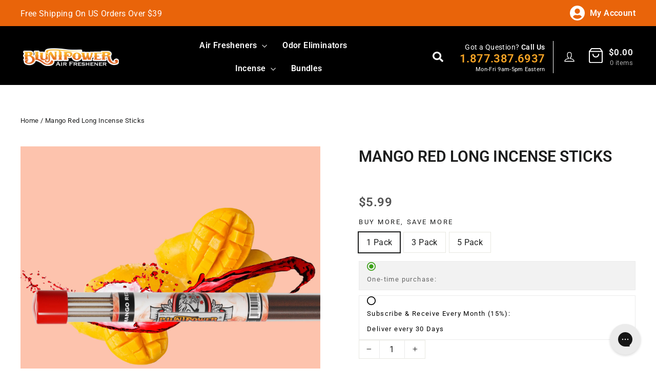

--- FILE ---
content_type: text/css
request_url: https://bluntpower.com/cdn/shop/t/29/assets/style.css?v=132843134955199005101676559871
body_size: 5013
content:
/** Shopify CDN: Minification failed

Line 311:64 Expected ":"

**/
 @font-face {
        font-family: Rustico;
        src: url('Rustico-Regular-400.otf');
       font-display:swap;
    } 
 @font-face {
        font-family: CopperplateGothic;
        src: url('Copperplate-Gothic-Light-Regular.ttf');
        font-display:swap;
    } 
.slideshow__slide .hero__title span{font-family: CopperplateGothic;}
.announcement .site-nav__link{display: flex;align-items: center;padding-right:15px;}
.announcement{padding:4px 25px;}
.announcement .icon__fallback-texts,
.announcement .announcement__text{font-size:22px;}
.announcement .icon__fallback-texts{padding-left:10px;}
.header-wrapper .page-width{width:100%;padding:0 50px;max-width:100%;}
.site-nav__icons .js-search-header{display:none;}
.js-drawer-open-cart .cart-link{display:flex;}
.cart-link .cart__item-sub{display:block;  text-align:right; font-size:13px;color:#A7A7A7;font-weight:500; padding-left: 0px;}
.cart-link .cart__item-sub>div:first-child{margin-right:0;padding-right:0;}
.cart-link .cart__item-sub .subtotal{font-size:20px;font-weight:bold;color:#fff;padding-bottom:5px;}
.search-header{}
.menu-search{display:inline-block;width:74%;max-width:600px;}
.menu-search li.site-nav__item:last-child > a,
.menu-search li.site-nav__item:first-child > a{padding-left:10px;padding-right:10px;}
.custom-html{       text-align: right;
    padding-right: 20px;margin-left: 35px;
    margin-right: 15px;
    border-right: 1px solid;}
.custom-html .line-top{font-size:15px;line-height: 24px;}
.custom-html a{font-size:24px; color:#FBA625;font-weight:900;line-height: 22px;}
.custom-html p{font-size:11px;  line-height: 14px;  margin-bottom: 0;}
.search-header .site-header__search-input{font-size:16px;    border-radius: 0px;    height: 40px;color:#000!important;
    background: rgba(255,255, 255,1);}
.search-header .site-header__search-input::placeholder {
  color: #000!important;
}
.search-header .site-header__search-input::-webkit-input-placeholder { /* Edge */
  color: #000!important;
}

.search-header .site-header__search-input:-ms-input-placeholder { /* Internet Explorer 10-11 */
  color: #000!important;
}

.search-header .site-header__search-input::placeholder {
  color: #000!important;
}
.search-header .site-header__search-input:focus {
    box-shadow: 0 0 5px #ccc;
}
.site-header__search-form{position:relative;}
.site-header__search-btn{position:absolute;right:0;top:0;background:#37a000;  height:100%; padding: 0px 15px 0 15px;    display: flex;
    align-items: center; border-radius: 0 0px 0px 0;}
.site-nav__link{font-weight:bold;}
.hero__image-wrapper:before, .hero__media:before{display:none;}
.slideshow__slide .hero__title{letter-spacing:0.4px;}
.slideshow__slide .hero__text-wrap{color:#27252B;}
.hero__subtitle .items{font-size:26px;    text-transform: none;display:flex;align-items:center;
    letter-spacing: 0;line-height:38px;}
.hero__text-content.horizontal-right{max-width: 640px;    text-align: left;
    display: block;
    float: right;}
.hero__subtitle .items img{margin-right:15px;}
.slideshow__slide .page-width{max-width:90%;    align-items: center;
    justify-content: end;    display: flex;}

.hero__link .btn{font-family:roboto;font-size:23px;font-weight:800;background:#37A000;border-color:#37A000;letter-spacing:0.6px; padding: 15px 40px;}
.hero__link .btn img{margin-left:10px;}
.hero__link .btn:hover{background:#000;border-color:#000;}
h2.section_title{font-size:65px;text-align:center;}
.grid-product__content{border:1px solid #DCDCDC;    padding: 15px;}
.grid-product__content .grid-product__title{display: -webkit-box;
    -webkit-line-clamp: 2;
    -webkit-box-orient: vertical;
    overflow: hidden;
    font-size: 23px;
    height: 60px;
    line-height: 30px;}
.grid-product__price{font-size:30px;font-weight:bold;color:#39A016;}
.grid-product__price--original{color:#39A016;}
.featured-collection-switcher .page-width{max-width:100%;padding:0 120px;}
.featured-collection-switcher .btn{
	font-size: 24px;
    font-weight: 500;
    text-transform: uppercase;
    padding: 15px 40px;
}
.featured-collection-switcher .btn:hover{background:#39a016;}
.featured-collection-switcher .btn img{margin-left:5px;}
.background-media-text__text{color:#fff;letter-spacing: 0;}
.background-media-text .background-media-text__text h2{font-size:70px;    margin-bottom: 0;}
.background-media-text__text .title{font-size:90px;  line-height:102px;    margin-bottom: 15px;  font-weight: 800;}
.background-media-text__text .rte {font-size:27px;}
.background-media-text__text .btn{
	font-size: 24px;
    font-weight: 500;
    text-transform: uppercase;
    padding: 15px 40px;
}
.background-media-text__text .btn:hover{background:#fff;color:#000;}
.background-media-text__text .btn:hover img{filter: invert(100%);}

.testimonials-section .subtitle{font-size:23px;letter-spacing:0.5;color:#39A016;}
.section-header__title{font-size:54px;line-height:70px;}
.testimonials-slider__text{text-align:center;}
.quote-icon img{margin:auto;}
.testimonials-slider__text .rte-setting p{font-size:27px;    font-style: italic;}
.author{font-size:16px;font-weight:500;}
.testimonials-section .page-width{max-width:100%;padding:0 120px;}
.text-center .testimonail-image{display: flex;
    align-items: center;
    justify-content: center;
    max-width: 100%;}
.testimonials-slider__text{    padding: 65px 30px 100px;}
.text-center .testimonail-image{position:absolute;bottom:0;left:0;width:100%;} 
.text-center .testimonail-image img{margin-right:10px;}
.testimonials-slider__text .quote-icon{position:absolute;top:0;left:0;width:100%;} 
.text-columns2{background:#000000;color:#fff;position:relative;}
.text-columns2 .page-width{max-width:100%;padding:0 120px;}
.text-columns2 .grid{display:flex;margin:0;}
.text-columns2 .grid .grid__item {display: flex!important;
    align-items: center;padding:0;
    justify-content: center;
    border-right: 1px dashed #6e6e6e;}
.text-columns2 .grid .slick-slide{border-right: 1px dashed #6e6e6e;}
.text-columns2 .grid .grid__item:last-child{border:none;}
.items-wapper{padding:30px 12%;}
.text-columns2  .slick-arrow{display:none!important}
.slideshow__slide.is-selected:after{display:none;}
.border-bottom-setion{
width: 100%;
height: 15px;
box-shadow: 0 9px 56px rgba(0, 0, 0, 0.05);
background-image: linear-gradient(87deg, #39a016 0%, #fba625 100%);
}
.text-columns .page-width{max-width:100%;padding:0 120px;}
.text-columns .item-wapper{display:flex;  height:100%;  align-items: center;background: #000;
    color: #fff;}
.text-columns .items-image{max-width:300px;width:100%;}
.text-columns .content-items{padding:15px 30px;text-align:left;}
.text-columns .content-items .titles{font-weight:600;font-size:40px;line-height:53px;padding-bottom:10px;}
.text-columns .rte-setting p{font-size:23px;line-height:34px;}
.text-columns{    padding: 70px 0;}
.template-index .index-section:last-child{margin-bottom:0;}
.site-footer .page-width{max-width:100%;padding:0 120px;}
.footer__titles {font-size:33px;font-weight:bold;margin-bottom:30px;}
.site-footer .site-footer__linklist a{font-size:21px;line-height:47px;padding:0;}
.footer__collapsible.row {display:flex;}
.site-footer .col-6{width:50%}
.site-footer .block-custom{text-align:center;}
.site-footer .block-custom img{display:block;clear:both;margin:auto auto 30px;}
.site-footer .block-custom a{font-weight:bold;padding-bottom:10px;font-size:25px;}
.site-footer .block-custom p{font-size:21px;}
.site-footer .footer__newsletter{max-width:600px;margin-left:auto;margin-right:0;}
.site-footer .footer__newsletter-btn{background:#39A016;color:#fff;text-transform: uppercase;padding-left:30px;padding-right:30px;border-radius:0 4px 4px 0}
.footer-newsleter{margin-top:30px;}
.site-footer__bottom-block{
  padding:35px;background:#3A3A3A;    margin-top: 80px;
}
.site-footer .footer__social a{color:#FBA625;}
.site-footer .footer__social{padding-top:20px;}
.site-footer .footer__social li{margin-right:25px;}

.collection-switcher__collection .grid{margin:0 -15px;}
.collection-switcher__collection .grid .grid__item {padding:0 15px;}
.featured-collection-switcher .slick-next{right:-70px;top:45%;}
.featured-collection-switcher .slick-prev{left:-70px;top:45%;}
.featured-collection-switcher .button {background:none;border:1px solid #000;}
.featured-collection-switcher .button svg{fill:#000;}
.featured-collection-switcher .button:hover{background:#000;}
.featured-collection-switcher .button:hover svg{fill:#fff;}
.text-columns2 .slick-slide img{margin:auto;}


.text-columns .content-items {
    width: calc(100% - 300px);
}
.text-columns .items-image {
    max-width: 300px!important;
}
@media (min-width:992px){
.text-columns .grid {display:flex;}
}

@media (min-width:1700px) and (max-width:1800px){
  body .search-header {
   
  }
}
@media (min-width:1500px) and (max-width:1700px){
  body .header-item--logo {
    flex: 0 0 200px;
  }
  body .search-header {
   
  }
  body .site-nav__link{font-size:16px;padding: 10px 15px;}
  body .custom-html{margin-left:15px;}
}
@media (min-width:1366px) and (max-width:1500px){
  body .header-item--logo {
    flex: 0 0 200px;
  }
  body .search-header {
  
  }
  body .site-nav__link{font-size:16px;padding: 10px 10px;}
  body .custom-html{margin-left:15px;}
}
@media (min-width:1366px){
  .mobile-big{display:none;}
}
@media (max-width:1366px){
  .mobile-big.site-nav__link {display:flex;}
  .search-header.desktop-big{display:none;}
  
}
@media (min-width:1500px) and (max-width:1700px){
  body.template-product .background-image-text .title{font-size:70px}
  body.template-product .background-image-text .rte p{font-size:30px}
  body.template-product .background-image-text .page-width{max-width:1160px;}
  body .typo-block-text-image .heading-top p{font-size:33px;}
  body .typo-block-text-image .heading-top h4{font-size:40px;}
  body.template-product .advanced-content .custom__item-inner p{font-size:25px}
  
  body .slideshow__slide .hero__title{font-size:60px;}
  body .hero__subtitle .items{font-size:20px;line-height: 28px;}
  body .hero__subtitle .items img{max-width:80px}
  body .hero__subtitle .items{margin-bottom:10px;}
  body .hero__text-content.horizontal-right{max-width:490px;}
  body .featured-collection-switcher .btn,
  body .background-media-text__text .btn,
  body .hero__link .btn{font-size:18px;}
  body .grid-product__price{font-size:25px;}
  body .background-media-text .background-media-text__text h2,
  body h2.section_title{font-size:50px;}
  body .background-media-text__text .title{    font-size: 60px;
    line-height: 68px;}
  body .section-header__title {font-size: 45px;line-height: 55px;}
  body .background-media-text__text .rte{font-size:20px;}
  body .testimonials-slider__text .rte-setting p{font-size:20px;}
  body .flickity-button,
  body .slick-next, body .slick-prev{width:50px;height:50px;line-height:50px;}
  body .slick-prev {left: calc(50% - 52px);}
  body .slick-next {right: calc(50% - 52px);}
  body .text-columns .content-items .titles{    font-size: 30px;line-height: 38px;}
  body .text-columns .items-image{max-width:200px!important;}
  .text-columns .content-items{width:calc(100% - 200px)}
  body .footer__titles{font-size:25px;}
  body .site-footer .site-footer__linklist a{font-size:18px;line-height:40px;}
  body .announcement .announcement__text, body .announcement .icon__fallback-texts{font-size:18px;}
  body .announcement {padding: 1px 25px;}
  body .background-media-text__text .btn img,
  body .featured-collection-switcher .btn img{max-width:15px;}
}
@media (min-width:1200px) and (max-width:1500px){
  
  body.template-product .background-image-text .title{font-size:60px}
  body.template-product .background-image-text .rte p{font-size:25px}
  body.template-product .background-image-text .page-width{max-width:960px;}
  body .typo-block-text-image .heading-top p{font-size:28px;}
  body .typo-block-text-image .heading-top h4{font-size:30px;}
  body.template-product .advanced-content .custom__item-inner p{font-size:20px}
  body.template-product .text-and-image .h1{font-size:40px;}
  
  body .slideshow__slide .hero__title{font-size:50px;}
  body .hero__subtitle .items{font-size:18px;line-height: 26px;}
  body .hero__subtitle .items img{max-width:70px}
  body .hero__subtitle .items{margin-bottom:10px;}
  body .hero__text-content.horizontal-right{max-width:490px;}
  body .featured-collection-switcher .btn,
  body .background-media-text__text .btn,
  body .hero__link .btn{font-size:16px;}
  body .grid-product__price{font-size:20px;}
  body .background-media-text .background-media-text__text h2,
  body h2.section_title{font-size:40px;}
  body .background-media-text__text .title{    font-size: 50px;
    line-height: 60px;}
  body .section-header__title {font-size: 40px;line-height: 45px;}
  body .background-media-text__text .rte{font-size:18px;}
  body .testimonials-slider__text .rte-setting p{font-size:18px;}
  body .flickity-button,
  body .slick-next, body .slick-prev{width:40px;height:40px;line-height:40px;}
  body .slick-prev {left: calc(50% - 42px);}
  body .slick-next {right: calc(50% - 42px);}
  body .text-columns .content-items .titles{    font-size: 25px;line-height: 34px;}
  body .text-columns .items-image{max-width:200px!important;}
  .text-columns .content-items{width:calc(100% - 200px)}
  body .footer__titles{font-size:22px;}
  body .site-footer .site-footer__linklist a{font-size:16px;line-height:35px;}
  body .announcement .announcement__text, body .announcement .icon__fallback-texts{font-size:16px;}
  body .announcement {padding: 1px 25px;}
  body .background-media-text__text .btn img,
  body .featured-collection-switcher .btn img{max-width:15px;}
  body .site-footer .block-custom p{font-size:16px;}
  body .site-footer .footer__newsletter-btn{padding-left:20px;padding-right:20px;}
  body .site-footer__bottom-block{margin-top:15px;}
  body .site-footer__bottom-block{font-size:18px;}
  body .header-item--logo{    flex: 0 0 200px;}
  .site-header__logo img{width:100%;}
  .site-header__logo a{display:block;}
  body .custom-html .line-top{font-size:14px;}
  body .custom-html a{font-size:22px;}
  body .cart-link .cart__item-sub .subtotal{font-size:17px;paddi ng-left:10px;}
  body .custom-html {padding-right: 15px;    margin-right: 5px;margin-left: 20px;  }
  body .Subtit{font-size:20px;}
  body .site-nav__link{font-size:16px;}
  body .header-wrapper .page-width{padding: 0 45px;}
  body .grid-product__content .grid-product__title{font-size: 18px;height: 48px;line-height: 24px;}
  body .featured-collection-switcher .slick-next{right:-50px;}
body .featured-collection-switcher .slick-prev{left:-50px;}
  body .site-footer .page-width,
  body .testimonials-section .page-width,
  body .text-columns .page-width,
  body .text-columns2 .page-width{padding: 0 60px;}
  body .featured-collection-switcher .page-width{padding: 0 60px;}
}


@media (min-width:992px) and (max-width:1200px){
  body.template-product .background-image-text .title{font-size:50px}
  body.template-product .background-image-text .rte p{font-size:22px}
  body.template-product .background-image-text .page-width{max-width:800px;}
  body .typo-block-text-image .heading-top p{font-size:25px;}
  body .typo-block-text-image .heading-top h4{font-size:27px;}
  body.template-product .advanced-content .custom__item-inner p{font-size:20px}
  body.template-product .text-and-image .h1{font-size:35px;}
  body .tab button{font-size:16px;margin: 0px 10px;}
  body.template-product .theme-block h2{font-size:40px;}
  body .section-video .col-right{max-width:550px;}
  
  body .text-columns .rte-setting p{font-size:18px;    line-height: 28px;}
  body .slideshow__slide .hero__title{font-size:40px;}
  body .hero__subtitle .items{font-size:16px;line-height: 20px;}
  body .hero__subtitle .items img{max-width:70px}
  body .hero__subtitle .items{margin-bottom:10px;}
  body .hero__text-content.horizontal-right{max-width:350px;}
  body .featured-collection-switcher .btn,
  body .background-media-text__text .btn,
  body .hero__link .btn{font-size:16px;    padding: 10px 30px;}
   body .featured-collection-switcher .btn img,
  body .background-media-text__text .btn img,
  body .hero__link .btn img{position:relative;top:2px;}
  body .grid-product__price{font-size:20px;}
  body .background-media-text .background-media-text__text h2,
  body h2.section_title{font-size:35px;}
  body .background-media-text__text .title{    font-size: 35px;
    line-height: 45px;}
  body .section-header__title {font-size: 40px;line-height: 45px;}
  body .background-media-text__text .rte{font-size:16px;}
  body .testimonials-slider__text .rte-setting p{font-size:18px;}
  body .flickity-button,
  body .slick-next, body .slick-prev{width:40px;height:40px;line-height:40px;}
  body .slick-prev {left: calc(50% - 42px);}
  body .slick-next {right: calc(50% - 42px);}
  body .text-columns .content-items .titles{    font-size: 25px;line-height: 34px;}
  body .text-columns .items-image{max-width:150px!important;}
  .text-columns .content-items{width:calc(100% - 150px)}
  body .footer__titles{font-size:22px;}
  body .site-footer .site-footer__linklist a{font-size:16px;line-height:35px;}
  body .announcement .announcement__text, body .announcement .icon__fallback-texts{font-size:16px;}
  body .announcement {padding: 1px 25px;}
  body .background-media-text__text .btn img,
  body .featured-collection-switcher .btn img{max-width:15px;}
  body .site-footer .block-custom p{font-size:16px;}
  body .site-footer .footer__newsletter-btn{padding-left:20px;padding-right:20px;}
  body .site-footer__bottom-block{margin-top:15px;}
  body .site-footer__bottom-block{font-size:18px;padding:15px;}
  body .header-item--logo{    flex: 0 0 200px;}
  .site-header__logo img{width:100%;}
  .site-header__logo a{display:block;}
  body .custom-html .line-top{font-size:14px;}
  body .custom-html a{font-size:22px;}
  body .cart-link .cart__item-sub .subtotal{font-size:17px;padding-left:10px;}
  body .custom-html {padding-right: 15px;display:none;    margin-right: 5px;margin-left: 20px;  }
  body .Subtit{font-size:20px;}
  body .site-nav__link{font-size:16px;}
  body .header-wrapper .page-width{padding: 0 30px;}
  body .grid-product__content .grid-product__title{font-size: 18px;height: 48px;line-height: 24px;}
  body .featured-collection-switcher .slick-next{right:-30px;}
  body .featured-collection-switcher .slick-prev{left:-30px;}
  body .site-footer .page-width,
  body .testimonials-section .page-width,
  body .text-columns .page-width,
  body .text-columns2 .page-width{padding: 0 60px;}
  body .featured-collection-switcher .page-width{padding: 0 60px;}
  .cart-link .image-icon img{max-width:30px;width:100%;}
  body .announcement .site-nav__link{padding:5px 20px;}
  .quote-icon img{max-width:30px;}
  body .footer__newsletter-input{height:48px;}
}

@media (min-width:768px) and (max-width:991px){
  
  body.template-product .background-image-text .title{font-size:40px}
  body.template-product .background-image-text .rte p{font-size:20px}
  body.template-product .background-image-text .page-width{max-width:600px;}
  body .typo-block-text-image .heading-top p{font-size:22px;}
  body .typo-block-text-image .heading-top h4{font-size:24px;}
  body.template-product .advanced-content .custom__item-inner p{font-size:18px}
  body.template-product .text-and-image .h1{font-size:30px;}
  body .tab button{font-size:16px;margin: 0px 10px;}
  body.template-product .theme-block h2{font-size:35px;}
  body .section-video .col-right{max-width:500px;}
  body.template-product .advanced-content .page-width {padding:0;}
  body .cbb-frequently-bought-container{display:block;}
  body .cbb-frequently-bought-selector-list, body .cbb-frequently-bought-recommendations-container{width:100%;margin:0;}
  body .cbb-frequently-bought-selector-list{margin-top:25px;}
  body .typo-block-text-image{padding-top:75px;}
  
   body .text-columns .rte-setting p{font-size:16px;    line-height: 28px;}
  body .slideshow__slide .hero__title{font-size:30px;}
  body .hero__subtitle .items{font-size:16px;line-height: 20px;}
  body .hero__subtitle .items img{max-width:60px}
  body .hero__subtitle .items{margin-bottom:10px;}
  body .hero__text-content.horizontal-right{max-width:300px;}
  body .featured-collection-switcher .btn,
  body .background-media-text__text .btn,
  body .hero__link .btn{font-size:15px;    padding: 10px 25px;}
   body .featured-collection-switcher .btn img,
  body .background-media-text__text .btn img,
  body .hero__link .btn img{position:relative;top:2px;}
  body .grid-product__price{font-size:20px;}
  body .background-media-text .background-media-text__text h2{font-size:30px;}
  body h2.section_title{font-size:35px;}
  body .background-media-text__text {padding:0;}
  body .background-media-text__text .title{    font-size: 30px;
    line-height: 40px;}
  body .section-header__title {font-size: 35px;line-height: 40px;}
  body .background-media-text__text .rte{font-size:16px;}
  body .testimonials-slider__text .rte-setting p{font-size:18px;}
  body .flickity-button,
  body .slick-next, body .slick-prev{width:40px;height:40px;line-height:40px;}
  body .slick-prev {left: calc(50% - 42px);}
  body .slick-next {right: calc(50% - 42px);}
  body .text-columns .content-items .titles{    font-size: 25px;line-height: 34px;}
  body .text-columns .items-image{max-width:150px!important;}
  .text-columns .content-items{width:calc(100% - 150px)}
  body .footer__titles{font-size:22px;}
  body .site-footer .site-footer__linklist a{font-size:16px;line-height:35px;}
  body .announcement .announcement__text, body .announcement .icon__fallback-texts{font-size:16px;}
  body .announcement {padding: 1px 25px;}
  body .background-media-text__text .btn img,
  body .featured-collection-switcher .btn img{max-width:15px;}
  body .site-footer .block-custom p{font-size:16px;}
  body .site-footer .footer__newsletter-btn{padding-left:20px;padding-right:20px;}
  body .site-footer__bottom-block{margin-top:15px;}
  body .site-footer__bottom-block{font-size:18px;padding:15px;}
  body .header-item--logo{    flex: 0 0 200px;}
  .site-header__logo img{width:100%;}
  .site-header__logo a{display:block;}
  body .custom-html .line-top{font-size:14px;}
  body .custom-html a{font-size:22px;}
  body .cart-link .cart__item-sub .subtotal{font-size:17px;padding-left:10px;}
  body .custom-html {padding-right: 15px;display:none;    margin-right: 5px;margin-left: 20px;  }
  body .Subtit{font-size:20px;}
  body .site-nav__link{font-size:15px;padding:10px;}
  body .header-wrapper .page-width{padding: 0 30px;}
  body .grid-product__content .grid-product__title{font-size: 18px;height: 48px;line-height: 24px;}
  body .featured-collection-switcher .slick-next{right:-30px;}
body .featured-collection-switcher .slick-prev{left:-30px;}
  body .site-footer .page-width{padding: 0 30px;}
  body .testimonials-section .page-width,
  body .text-columns .page-width,
  body .text-columns2 .page-width{padding: 0 60px;}
  body .featured-collection-switcher .page-width{padding: 0 60px;}
  .cart-link .image-icon img{max-width:20px;width:100%;}
  body .announcement .site-nav__link{padding:5px 20px;}
  .quote-icon img{max-width:30px;}
  body .footer__newsletter-input{height:48px;}
  .cart-link .cart__item-sub{display:none!important}
  body .cart-link__bubble--visible{width:22px;height:22px;line-height:22px;font-size:14px;}
  body .slideshow__slide .page-width{max-width:100%;}
  .text-columns .grid__item {width:100%;}
  body .text-columns {padding-top:30px;}
  body .testimonials-slider__text {padding: 50px 30px 80px;}
  body .site-footer {
    padding-top: 50px;
  }
  .site-footer .grid{display:flex;    flex-wrap: wrap;}
  .site-footer .block-custom{width:100%;}
  .site-footer .block-menu{width:50%;order:2;}
}
@media (min-width:767px){
  .mobiles{display:none!important}
  #description{display:block;}
}

@media  (max-width:767px){
  body .product-single__title{font-size:24px}
  body .typo-block-text-image .col-left,
  body .typo-block-text-image .col-right{width:100%;}
  body .section-video .col-video{max-width:100%;}
  body .section-video .col-right{position:relative;    transform: translateY(-0%);}
  body.template-product .advanced-content .custom__item{width:100%;}
  body.template-product .advanced-content{padding:0 3px;}
  body.template-product .index-section{margin:50px 0;}
  body.template-product .background-image-text .animation-cropper{overflow: visible;}
  body.template-product .background-image-text .background-media-text__inner{position:relative;}
  body.template-product .text-and-image .feature-row{display:block;}
  body.template-product .text-and-image .feature-row__item,
  body.template-product .text-and-image .feature-row__text{    flex: 0 1 100%;}
  body.template-product .background-image-text .title{font-size:40px}
  body.template-product .background-image-text .rte p{font-size:20px}
  body.template-product .background-image-text .page-width{max-width:600px;}
  body .typo-block-text-image .heading-top p{font-size:22px;}
  body .typo-block-text-image .heading-top h4{font-size:24px;}
  body.template-product .advanced-content .custom__item-inner p{font-size:18px}
  body.template-product .text-and-image .h1{font-size:30px;}
  body .tab button{font-size:16px;margin: 0px 10px;}
  body.template-product .theme-block h2{    font-size: 20px;
    line-height: normal;}
  body .section-video .col-right{max-width:500px;}
  body.template-product .advanced-content .page-width {padding:0;}
  body .cbb-frequently-bought-container{display:block;}
  body .cbb-frequently-bought-selector-list, body .cbb-frequently-bought-recommendations-container{width:100%;margin:0;}
  body .cbb-frequently-bought-selector-list{margin-top:25px;}
  body .typo-block-text-image{padding-top:75px;}
  .desktops{display:none!important}
  .desktop{display:none!important}
  body .text-columns .rte-setting{margin-bottom:0;}
   body .text-columns .rte-setting p{font-size:14px;  margin-bottom:0;  line-height: 28px;}
  body .slideshow__slide .hero__title{font-size:25px;}
  body .hero__subtitle .items{font-size:16px;line-height: 20px;}
  body .hero__subtitle .items img{max-width:60px}
  body .hero__subtitle .items{margin-bottom:10px;}
  body .hero__text-content.horizontal-right{max-width:100%;}
  body .featured-collection-switcher .btn,
  body .background-media-text__text .btn,
  body .hero__link .btn{font-size:15px;    padding: 10px 25px;}
   body .featured-collection-switcher .btn img,
  body .background-media-text__text .btn img,
  body .hero__link .btn img{position:relative;top:2px;}
  body .grid-product__price{font-size:20px;}
  body .background-media-text .background-media-text__text h2{font-size:25px;}
  body h2.section_title{font-size:25px;}
  body .background-media-text__text {padding:0;}
  body .background-media-text__text .title{    font-size: 25px;
    line-height: 35px;}
  body .section-header__title {font-size: 25px;line-height: 30px;}
  body .background-media-text__text .rte{font-size:16px;}
  body .testimonials-slider__text .rte-setting p{font-size:18px;}
  body .flickity-button,
  body .slick-next, body .slick-prev{width:40px;height:40px;line-height:40px;}
  body .slick-prev {left: calc(50% - 42px);}
  body .slick-next {right: calc(50% - 42px);}
  body .text-columns .content-items .titles{    font-size: 20px;line-height: 30px;}
  body .text-columns .items-image{max-width:150px!important;}
  .text-columns .content-items{width:calc(100% - 150px)}
  body .footer__titles{font-size:18px;text-align:center;padding-top:30px;    margin-bottom: 10px;}
  body .site-footer .site-footer__linklist a{font-size:14px;line-height:30px;}
  body .announcement .announcement__text, body .announcement .icon__fallback-texts{font-size:16px;}
  body .announcement {padding: 1px 25px;    justify-content: center;}
  body .background-media-text__text .btn img,
  body .featured-collection-switcher .btn img{max-width:15px;}
  body .site-footer .block-custom p{font-size:16px;}
  body .site-footer .footer__newsletter-btn{padding-left:20px;padding-right:20px;}
  body .site-footer__bottom-block{margin-top:15px;}
  body .site-footer__bottom-block{font-size:16px;padding:15px;}
  body .header-item--logo{    flex: 0 0 200px;}
  .site-header__logo img{width:100%;}
  .site-header__logo a{display:block;}
  body .custom-html .line-top{font-size:14px;}
  body .custom-html a{font-size:22px;}
  body .cart-link .cart__item-sub .subtotal{font-size:17px;padding-left:10px;}
  body .custom-html {padding-right: 15px;display:none;    margin-right: 5px;margin-left: 20px;  }
  body .Subtit{font-size:16px;}
  body .Subtit br{display:none;}
  body .site-nav__link{font-size:15px;padding:10px;}
  body .header-wrapper .page-width{padding: 0 15px;}
  body .grid-product__content .grid-product__title{font-size: 18px;height: 48px;line-height: 24px;}
  body .featured-collection-switcher .slick-next{right:5px;}
body .featured-collection-switcher .slick-prev{left:5px;}
  body .site-footer .page-width{padding: 0 15px;}
  body .testimonials-section .page-width,
  body .text-columns .page-width,
  body .text-columns2 .page-width{padding: 0 15px;}
  body .featured-collection-switcher .page-width{padding: 0 15px;}
  .cart-link .image-icon img{max-width:20px;width:100%;}
  body .announcement .site-nav__link{padding:5px 20px;}
  .quote-icon img{max-width:30px;}
  body .footer__newsletter-input{height:48px;}
  .cart-link .cart__item-sub{display:none!important}
  body .cart-link__bubble--visible{width:22px;height:22px;line-height:22px;font-size:14px;}
  body .slideshow__slide .page-width{max-width:100%;}
  .text-columns .grid__item {width:100%;}
  body .text-columns {padding-top:30px;padding-bottom:30px;    background-position: bottom center;}
  body .testimonials-slider__text {padding: 50px 30px 80px;}
  body .site-footer {
    padding-top: 50px;
  }
  .site-footer .grid{display:flex;    flex-wrap: wrap;}
  .site-footer .block-custom{width:100%;}
  .site-footer .block-menu{width:100%;order:2;}
  .text-columns2 .grid__item {width:100%;}
  .footer__collapsible.row{display:block;text-align: center;}
  .text-columns2 .grid{    flex-wrap: wrap;}
  .text-columns2 .grid .grid__item{border-right:0;border-bottom:1px dashed #6e6e6e;    margin-bottom: 0;}
  .text-columns2 .grid .grid__item:last-child{border-bottom:0;}
  body .site-footer .col-6{width:100%;}
  .site-footer .footer__social{text-align:center;}
  .text-columns .item-wapper{    flex-wrap: wrap;padding:15px;}
  .text-columns .item-wapper > div{width:100%;text-align:center;}
  .background-media-text .background-media-text__inner{top:0; text-align:center;
    padding: 30px 15px;   transform: translateY(0%);}
  body .background-media-text__text{color:#1c1c1c;margin:0;    text-align: center;}
  body .background-media-text__aligner{margin:0;}
  body .hero__image-wrapper{position:relative;}
  body .hero{background:#fff;}
  body .background-media-text__text .rte bg{display:none;}
}

.site-header__logo{width:100%;}
.testimonials-section .section-header{margin-bottom:50px;}
  /*================ Slick Slider SCSS ================*/
.slick-slider {
  position: relative;
  display: block;
  box-sizing: border-box;
  -webkit-touch-callout: none;
  -webkit-user-select: none;
  -moz-user-select: none;
  -ms-user-select: none;
  user-select: none;
  -ms-touch-action: pan-y;
  touch-action: pan-y;
  -webkit-tap-highlight-color: transparent;
  direction: ltr; }

.slick-list {
  position: relative;
  overflow: hidden;
  display: block;
  margin: 0;
  padding: 0; }
  .slick-list:focus {
    outline: none; }
  .slick-list.dragging {
    cursor: pointer;
    cursor: hand; }

.slick-slider .slick-track,
.slick-slider .slick-list {
  transform: translate3d(0, 0, 0); }
.slick-slide > div > div,
.slick-slide > div{height:100%; position: relative;    display: block!important;}

.slick-track {
  position: relative;
  left: 0;
  top: 0;
  display: flex; }
  .slick-track:before, .slick-track:after {
    content: "";
    display: table; }
  .slick-track:after {
    clear: both; }
  .slick-loading .slick-track {
    visibility: hidden; }

.slick-slide {
  float: left;
  min-height: 1px;
  display: none; }
  [dir="rtl"] .slick-slide {
    float: right; }
  .slick-slide img {
    display: block; }
  .slick-slide.slick-loading img {
    display: none; }
  .slick-slide.dragging img {
    pointer-events: none; }
  .slick-initialized .slick-slide {
    display: block; }
  .slick-loading .slick-slide {
    visibility: hidden; }
  .slick-vertical .slick-slide {
    display: block;
    height: auto; }

.slick-arrow.slick-hidden {
  display: none; }

/*================ Slick Slider Theme ================*/
/* Arrows */
.slick-prev,
.slick-next {
  position: absolute;
  display: block;
  height: 60px;
  width: 60px;
  line-height: 60px;
  font-size: 0px;border-radius:0%;
  cursor: pointer;
  background-color: #000;
  color: transparent;
  bottom: -80px;z-index:10;
 
  padding: 12px;
  border: none; }
  .slick-prev:hover, .slick-prev:focus,
  .slick-next:hover,
  .slick-next:focus {

  }
.slick-arrow:hover svg{fill:#000;}
  .slick-arrow svg{fill:#fff;}
.slick-prev {
     left: calc(50% - 62px); }



  .slick-next {
        right: calc(50% - 62px); }


  /* Dots */
  .slick-dotted.slick-slider {
    margin-bottom: 10px; }

  .slick-dots {
    position: absolute;
    bottom: 10px;
    list-style: none;
    display: block;
    text-align: center;
    padding: 0;
    margin: 0;
    width: 100%; }
  .slick-dots li {
    position: relative;
    display: inline-block;
    height: 20px;
    width: 20px;
    margin: 0 5px;
    padding: 0;
    cursor: pointer; }
  .slick-dots li button {
    border: 0;
    background: transparent;
    display: block;
    height: 20px;
    width: 20px;
    line-height: 0px;
    font-size: 0px;
    color: transparent;
    padding: 5px;
    cursor: pointer; }
  .slick-dots li button:hover:before, .slick-dots li button:focus:before {
    opacity: 1; }
  .slick-dots li button:before {
    position: absolute;
    top: 0;
    left: 0;
    content: "";
    width: 20px;
    height: 20px;
    font-size: 6px;
    line-height: 20px;
    text-align: center;
    color: white;
    opacity: 0.25;
    -webkit-font-smoothing: antialiased;
    -moz-osx-font-smoothing: grayscale; }
  .slick-dots li.slick-active button:before {
    color: white;
    opacity: 0.75; 
  }




.product-single .product-reasons ul > li {
  width: 18%;
  float: left; }
.product-reasons ul{display:flex;padding:0;    margin: 0 -5px;}
.product-reasons ul li{    max-width: 20%;
    list-style: none;
    text-align: center;
    padding: 5px;    font-size: 11px;
    font-weight: 700;}
.product-reasons ul li span{display:block;padding:0 6px;}
.template-product .custom__item-inner{border: 10px solid #d4d4d4;text-transform: uppercase;padding:30px;background:#fff;
font-size: 32px;text-align:center;height: 100%;    display: flex;
    align-items: center;
font-weight: 500;}
.template-product .advanced-content .page-width{max-width:1600px;}
.template-product .advanced-content .custom__item-inner p{font-size: 32px;font-weight: 500;}
.template-product .advanced-content.custom-content{align-items:unset}
.template-product .advanced-content  .custom__item{align-self:unset}

.section-video .col-video{max-width:65%;}
.section-video .col-right{position:absolute;right:0;text-align:left; padding:60px; z-index:1; max-width:700px;
    transform: translateY(-50%);top:50%;}
.section-video .col-right:before{z-index:-1;content:"";width:100%; position:absolute;height:100%;top:0;left:0;backdrop-filter: blur(10px); background-color: rgba(0, 0, 0, 0.1); }
.section-video .wapper-video {position:relative;background-color: #fba625;padding:0;}
.section-video .col-right h2{color:#fff;text-align:left}
.section-video .col-right .subcontent{color:#fff}
.template-product .theme-block h2{font-size:50px;line-height: 69px;color:#000;}
.template-product .theme-block h2 span{color: #39a016;font-family: Rustico;clear:both;display:block;}
.template-product h1, .template-product h2, .template-product h3, .template-product h4, .template-product h5, .template-product h6{font-family:roboto}
.template-product .background-image-text .title{font-family: Rustico;
font-size: 93px;color:#000;
font-weight: 400;}
.template-product .background-image-text .rte p{font-size:45px;color:#000;}
 .template-product .background-image-text .background-media-text__inner{top:60%}
 .template-product .text-and-image .page-width{max-width:100%;}
.template-product .text-and-image .feature-row__text{flex: 0 1 55%;margin-left:0;padding-right:0;}
.template-product .text-and-image .h1{font-family: Roboto;
font-size: 55px;
font-weight: 700;}
.template-product .text-and-image .h1 span{color: #fba625;}
.template-product .text-and-image .h1 span:nth-child(2){color: #39a016;}
.section-tabs {padding:50px 0}
.template-product .index-section.text-and-image{margin-bottom:0;}
.estimater{font-size:13px; font-style:italic;}
.estimater #estimateTimer{color: #fba625;font-weight:normal}
.product-reasons{margin-top:30px;}
.typo-block-text-image .col-right .image{display:flex;    justify-content: space-between;}
.typo-block-text-image .col-right .image img{width:calc(50% - 15px);}
.typo-block-text-image .heading-top p{font-family: Rustico;    margin-bottom: 0;
font-size: 38px;color:#fff;}
.typo-block-text-image .heading-top h4{font-family: Roboto;
font-size: 45px;color:#fff;
font-weight: 700;}
.typo-block-text-image .page-width{max-width:100%;}
.typo-block-text-image .col-left{width:54%;padding-top:50px;}
.typo-block-text-image .col-right{width:46%;}
.template-product  input.rc_radio{       width: 17px;
    height: 17px; -webkit-appearance: none;background:url(/cdn/shop/files/check1.png?v=1636640314) no-repeat left center;
    border: none;
}
.template-product label.rc_label {text-transform: none;font-weight:500;letter-spacing: 1.4px;}
.template-product input.rc_radio:checked{background-image:url(/cdn/shop/files/checked1.png?v=1636640314);    color: #000!important; }

.template-product .yotpo .text-m{font-weight:600;margin-left:15px;color:#000!important;}


.template-product div.rc_block__type{  border-radius:0;padding-left:15px; padding-right:15px; border: 1px solid #ebebeb;margin-top:10px;}

.template-product .advanced-content{
	
    background: url(/cdn/shop/files/background-image.png?v=1636682527) no-repeat center;
    padding: 30px;
    background-size: contain;

}

.template-product .text-and-image  .feature-row__item--overlap-images>*{width:100%;}

.template-product div.rc_block__type{    white-space: normal;}
form[action^="/cart/add"] [type=submit] > span svg{margin:0 5px 0 10px}
form[action^="/cart/add"] [type=submit] > span{
	    display: flex;
    align-items: center;
    justify-content: center;
}
form[action^="/cart/add"] [type=submit] > span span{margin-right:3px;}
.header-item.header-item--navigation{    flex-wrap: wrap;
    justify-content: center;}
.header-item.header-item--navigation > div{}
.header-item.header-item--navigation .site-navigation{width:100%;text-align:center;}

.header-item.header-item--navigation .site-header__search-btn{min-width:150px;text-align:center;}
.header-item.header-item--navigation .site-header__search-btn img{margin:auto;}
.klarna-items{display:flex;align-items:center;}
.klarna-items svg{  margin-right:10px;  max-width: 46px;}
.testimonials-slider__text{position:relative;}
.testimonials-slide--16326455207d72a3e7-3{display:none;}
.testimonials-slider.threeslide {
    display: flex;
}


--- FILE ---
content_type: image/svg+xml
request_url: https://cdn.shopify.com/s/files/1/0083/3961/9920/files/search.svg?v=1632728236
body_size: -744
content:
<svg xmlns="http://www.w3.org/2000/svg" width="20.927" height="20.931" viewBox="0 0 20.927 20.931">
  <path id="Icon_awesome-search" data-name="Icon awesome-search" d="M20.643,18.1l-4.075-4.075a.98.98,0,0,0-.695-.286h-.666a8.5,8.5,0,1,0-1.472,1.472v.666a.98.98,0,0,0,.286.695L18.1,20.643a.977.977,0,0,0,1.386,0l1.157-1.157A.986.986,0,0,0,20.643,18.1ZM8.5,13.734A5.232,5.232,0,1,1,13.734,8.5,5.229,5.229,0,0,1,8.5,13.734Z" fill="#fff"/>
</svg>


--- FILE ---
content_type: text/json
request_url: https://conf.config-security.com/model
body_size: 85
content:
{"title":"recommendation AI model (keras)","structure":"release_id=0x36:23:38:26:3c:5c:3a:70:67:2c:74:68:4c:53:36:37:58:3c:3e:70:3d:28:37:2e:74:6c:30:28:39;keras;2zcdi9sy7urt0azfa687m766je6pxdz5arnen67fd2nq89y8xiq799kgs8xg6jurxkv1qx22","weights":"../weights/36233826.h5","biases":"../biases/36233826.h5"}

--- FILE ---
content_type: image/svg+xml
request_url: https://cdn.shopify.com/s/files/1/0083/3961/9920/files/pr-icon-2.svg?v=1636511493
body_size: 13671
content:
<svg xmlns="http://www.w3.org/2000/svg" xmlns:xlink="http://www.w3.org/1999/xlink" width="102" height="102" viewBox="0 0 102 102"><defs><clipPath id="zo1ua"><path fill="#fff" d="M0 102V0h102v102z"/></clipPath><image id="zo1uc" width="256" height="256" xlink:href="[data-uri]"/><clipPath id="zo1ub"><path d="M24 78V24h54v54z"/></clipPath></defs><g><g><path fill="#fff" d="M0 102V0h102v102z"/><path fill="none" stroke="#eee" stroke-miterlimit="20" stroke-width="2" d="M0 102v0V0v0h102v102z" clip-path="url(&quot;#zo1ua&quot;)"/></g><g><g clip-path="url(&quot;#zo1ub&quot;)"><use transform="matrix(.21094 0 0 .21094 24 24)" xlink:href="#zo1uc"/></g></g></g></svg>

--- FILE ---
content_type: image/svg+xml
request_url: https://cdn.shopify.com/s/files/1/0083/3961/9920/files/footer-logo.svg?v=1637594862
body_size: 23242
content:
<?xml version="1.0" encoding="utf-8"?>
<!-- Generator: Adobe Illustrator 25.4.1, SVG Export Plug-In . SVG Version: 6.00 Build 0)  -->
<svg version="1.1" id="Layer_1" xmlns="http://www.w3.org/2000/svg" xmlns:xlink="http://www.w3.org/1999/xlink" x="0px" y="0px"
	 viewBox="0 0 342.4 246.4" style="enable-background:new 0 0 342.4 246.4;" xml:space="preserve">
<style type="text/css">
	.st0{fill:#9FA1A4;}
	.st1{fill:#FFFFFF;}
	.st2{fill:#FDBB30;}
	.st3{fill:#8F8F8F;}
	.st4{fill:#F8971D;}
	.st5{fill:url(#SVGID_1_);}
</style>
<path d="M338.9,109.9c-0.4,0.5-0.7,1-1.1,1.5c-1,1.4-2.3,2.7-3.6,3.9c-2.8,2-7.2,4.3-14.1,6c-2.4,0.6-5.1,1.1-8.2,1.4
	c1.2-1.8,2.1-3.8,2.5-6c0.1-0.3,0.1-0.7,0.1-1c0.1-1.8-0.3-4-1.5-5.5c-2.6-3.1-6-0.6-7,0.3c-1,0.7-2.1,0.5-4,0.1l-1.9-0.4
	c-4-0.6-7.9-0.5-11.5,0.2c-1.6,0.3-3.3,0.9-4.9,1.6c0.3-1.4,0.6-3,0.6-4.7c0.1-1.3,0-2.7-0.2-4.1c-0.9-6.7-4.8-12-11.3-15.5
	c-0.7-0.4-1.5-0.3-2.1,0.1c-0.6,0.4-1,1-1,1.7c0,0.1,0,0.1,0,0.2c0,0,0,0.9,0,2.4c-0.2,3.6-0.6,10.7-4.4,14.6
	C258.9,46.5,219.2,0,171.2,0c-48,0-87.7,46.5-94,106.7c-3.8-4-4.2-11-4.4-14.6c-0.1-1.4,0-2.3,0-2.4c0-0.1,0-0.1,0-0.2
	c0-0.7-0.4-1.3-1-1.7c-0.6-0.4-1.5-0.4-2.1-0.1c-6.5,3.5-10.4,8.8-11.3,15.5c-0.2,1.4-0.2,2.8-0.2,4.1c0.1,1.7,0.3,3.3,0.6,4.7
	c-1.6-0.7-3.2-1.3-4.9-1.6c-3.6-0.8-7.5-0.8-11.5-0.2l-1.9,0.4c-1.9,0.4-3.1,0.7-4-0.1c-1.1-0.9-4.4-3.4-7-0.3
	c-1.2,1.4-1.6,3.7-1.5,5.5c0,0.4,0.1,0.7,0.1,1c0.4,2.2,1.3,4.2,2.5,6c-3.1-0.4-5.8-0.8-8.2-1.4c-6.9-1.7-11.3-3.9-14.1-6
	c-1.3-1.2-2.6-2.5-3.6-3.9c-0.4-0.5-0.7-1-1.1-1.5c-0.1-0.1-4.1,1.2-3.4,4.9c1.6,8.8,1.7,42.8,1.6,43.4c0,0,0,0,0,0c0,0,0,0.1,0,0.1
	c0.6,1.5,4.3,12.5,32.3,15.2c-0.2,0.3-0.5,0.6-0.7,1c-1.7,2.3-3.4,4.9-3.9,8c-0.1,0.3-0.1,0.7-0.1,1c-0.1,1.8,0.3,4.1,1.5,5.5
	c2.6,3.1,6,0.6,7-0.3c1-0.7,2.1-0.5,4-0.1l1.9,0.4c0.2,0,0.4,0,0.6,0.1c0,0.8,0,1.3,0.1,1.4c0.9,6.8,9.6,6.3,9.6,6.3h5.8
	c1.1,6.3,4.9,11.4,11.1,14.7c0.7,0.4,1.5,0.3,2.1-0.1c0.6-0.4,1-1,1-1.7c0-0.1,0-0.1,0-0.2c0,0,0-0.9,0-2.4
	c0.1-2.6,0.4-6.8,1.8-10.4h19.2c17.3,30.2,44.9,49.7,76.1,49.7c31.1,0,58.8-19.6,76.1-49.7h19.2c1.4,3.7,1.7,7.9,1.8,10.4
	c0.1,1.4,0,2.3,0,2.4c0,0.1,0,0.1,0,0.2c0,0.7,0.4,1.3,1,1.7c0.6,0.4,1.5,0.4,2.1,0.1c6.2-3.3,10.1-8.4,11.1-14.7h5.8
	c0,0,8.7,0.4,9.6-6.3c0-0.1,0-0.6,0.1-1.4c0.2,0,0.4,0,0.6-0.1l1.9-0.4c1.9-0.4,3.1-0.7,4,0.1c1.1,0.9,4.4,3.4,7,0.3
	c1.2-1.4,1.6-3.7,1.5-5.5c0-0.4-0.1-0.7-0.1-1c-0.5-3.1-2.2-5.7-3.9-8c-0.2-0.3-0.5-0.6-0.7-1c28-2.6,31.8-13.6,32.3-15.2
	c0,0,0-0.1,0-0.1c0,0,0,0,0,0c0-0.6,0.1-34.6,1.6-43.4C343,111.1,338.9,109.8,338.9,109.9z"/>
<path class="st0" d="M216.4,124.9c0-36.4-20.2-65.9-45.1-65.9c-24.9,0-45.1,29.5-45.1,65.9c0,5.5,0.5,10.9,1.3,16H215
	C215.9,135.7,216.4,130.4,216.4,124.9z"/>
<g>
	<path class="st1" d="M114.7,139.5c0-0.2-0.2-0.4-0.4-0.5c-0.2-0.1-0.4-0.2-0.7-0.3l-10.1-4.1c-0.2-0.1-0.4-0.2-0.6-0.3
		c-0.2-0.1-0.4-0.1-0.5-0.1c-0.2,0-0.3,0.1-0.3,0.2c-0.1,0.1-0.1,0.3-0.1,0.4l-0.5,0l-0.3-4.3l0.5,0c0,0.1,0.1,0.2,0.2,0.3
		c0.1,0.1,0.2,0.2,0.4,0.2c0.1,0,0.3,0,0.4-0.1c0.1-0.1,0.3-0.2,0.5-0.3l9.9-5.9c0.2-0.1,0.3-0.2,0.4-0.4c0.1-0.1,0.1-0.3,0.2-0.5
		l0.5,0l0.3,4.4l-0.5,0c0-0.1,0-0.1-0.1-0.2c-0.1-0.1-0.1-0.1-0.2-0.1c-0.2,0-0.4,0.1-0.6,0.2l-1.8,1.1l0.4,6.1l1.8,0.8
		c0.4,0.1,0.6,0.2,0.8,0.2c0.2,0,0.3-0.2,0.2-0.5l0.5,0l0.2,3.6L114.7,139.5z M109.5,130.3l-4.5,2.4l4.8,2.1L109.5,130.3z"/>
	<path class="st1" d="M110.4,118.5l0.2-0.2c0.2,0,0.3,0,0.4-0.1c0.2-0.1,0.4-0.3,0.7-0.6c0.2-0.3,0.4-0.7,0.6-1.1
		c0.2-0.4,0.4-0.9,0.5-1.4c0.1-0.5,0.2-0.9,0.3-1.3c0-0.3,0-0.7,0.1-1.1c0-0.5,0-0.9-0.1-1.4c-0.1-0.5-0.2-0.8-0.4-1.2
		c-0.2-0.3-0.5-0.5-0.9-0.6c-0.4,0-0.7,0.1-0.9,0.4c-0.2,0.3-0.4,0.6-0.5,1.1c-0.1,0.5-0.2,1-0.3,1.6c-0.1,0.6-0.2,1.2-0.3,1.9
		c-0.1,0.6-0.3,1.2-0.4,1.8c-0.2,0.6-0.4,1.1-0.8,1.6c-0.3,0.4-0.7,0.8-1.2,1c-0.5,0.2-1.1,0.3-1.9,0.2c-0.5-0.1-1-0.2-1.5-0.5
		c-0.5-0.3-0.9-0.7-1.2-1.3c-0.3-0.5-0.6-1.2-0.7-2c-0.2-0.8-0.2-1.7-0.1-2.7c0.1-0.9,0.2-1.6,0.4-2.3c0.2-0.6,0.4-1.2,0.6-1.6
		c0.2-0.5,0.4-0.8,0.6-1.2c0.2-0.3,0.3-0.6,0.3-0.8c0-0.2,0-0.4-0.1-0.5l0.2-0.3l3,2.1l-0.1,0.2c-0.2,0-0.4,0.1-0.6,0.1
		c-0.2,0.1-0.4,0.3-0.7,0.6c-0.2,0.3-0.4,0.6-0.6,1c-0.2,0.4-0.4,0.8-0.5,1.3c-0.1,0.5-0.2,1-0.3,1.4c0,0.4,0,0.8,0,1.2
		s0.1,0.8,0.2,1.1c0.1,0.3,0.2,0.6,0.4,0.8c0.2,0.2,0.4,0.4,0.7,0.4c0.4,0,0.7-0.1,0.9-0.3c0.2-0.3,0.4-0.6,0.6-1.1
		c0.2-0.5,0.3-1,0.4-1.6c0.1-0.6,0.2-1.2,0.3-1.9c0.1-0.6,0.3-1.2,0.5-1.8c0.2-0.6,0.4-1.1,0.8-1.6c0.3-0.4,0.7-0.8,1.2-1
		c0.5-0.2,1.1-0.3,1.9-0.2c0.9,0.1,1.6,0.4,2.1,0.9c0.5,0.5,0.9,1.1,1.1,1.9c0.2,0.7,0.4,1.5,0.4,2.3c0,0.8,0,1.6-0.1,2.2
		c-0.1,1-0.2,1.7-0.4,2.4c-0.2,0.6-0.4,1.2-0.6,1.6c-0.2,0.4-0.4,0.7-0.5,1c-0.2,0.2-0.2,0.4-0.3,0.6c0,0.1,0,0.2,0.2,0.3l-0.2,0.3
		L110.4,118.5z"/>
	<path class="st1" d="M112.8,100.8l0.2-0.2c0.1,0,0.3,0,0.4,0c0.2-0.1,0.5-0.2,0.8-0.5c0.3-0.3,0.6-0.6,0.8-1
		c0.3-0.4,0.5-0.8,0.7-1.3c0.2-0.4,0.4-0.9,0.5-1.2c0.1-0.3,0.2-0.6,0.2-1.1c0.1-0.4,0.1-0.9,0.1-1.4c0-0.5-0.1-0.9-0.2-1.2
		c-0.1-0.4-0.4-0.6-0.8-0.7c-0.4-0.1-0.7,0-0.9,0.2c-0.3,0.2-0.5,0.6-0.7,1c-0.2,0.4-0.4,1-0.6,1.5c-0.2,0.6-0.4,1.2-0.6,1.8
		c-0.2,0.6-0.5,1.2-0.7,1.7c-0.3,0.6-0.6,1-1,1.4c-0.4,0.4-0.9,0.7-1.4,0.8c-0.5,0.2-1.2,0.1-1.9-0.1c-0.5-0.1-1-0.4-1.4-0.8
		c-0.4-0.4-0.7-0.9-1-1.4c-0.2-0.6-0.4-1.3-0.4-2.1c0-0.8,0.1-1.7,0.4-2.7c0.2-0.9,0.5-1.6,0.8-2.2c0.3-0.6,0.6-1.1,0.9-1.5
		c0.3-0.4,0.5-0.8,0.7-1.1c0.2-0.3,0.4-0.5,0.4-0.7c0.1-0.2,0.1-0.4,0-0.5l0.3-0.2l2.6,2.5l-0.2,0.2c-0.2,0-0.4,0-0.6,0
		c-0.2,0.1-0.5,0.2-0.8,0.5c-0.3,0.2-0.5,0.6-0.8,0.9c-0.3,0.4-0.5,0.8-0.7,1.2c-0.2,0.4-0.4,0.9-0.5,1.4c-0.1,0.4-0.2,0.7-0.2,1.1
		c0,0.4-0.1,0.8,0,1.1c0,0.3,0.1,0.6,0.2,0.9c0.1,0.3,0.3,0.4,0.6,0.5c0.4,0.1,0.7,0,1-0.2c0.3-0.2,0.5-0.6,0.7-1
		c0.2-0.4,0.4-0.9,0.6-1.5c0.2-0.6,0.4-1.2,0.6-1.8c0.2-0.6,0.5-1.2,0.8-1.7c0.3-0.6,0.6-1,1-1.4c0.4-0.4,0.9-0.7,1.4-0.8
		c0.5-0.2,1.2-0.1,1.9,0.1c0.8,0.2,1.5,0.6,1.9,1.2c0.4,0.6,0.7,1.3,0.8,2c0.1,0.8,0.1,1.5,0,2.3c-0.1,0.8-0.3,1.5-0.4,2.2
		c-0.3,0.9-0.5,1.7-0.8,2.3c-0.3,0.6-0.6,1.1-0.8,1.4c-0.3,0.4-0.5,0.7-0.7,0.9c-0.2,0.2-0.3,0.4-0.4,0.6c0,0.1,0,0.2,0.1,0.4
		l-0.3,0.3L112.8,100.8z"/>
	<path class="st1" d="M114.4,71.8c0.7-0.7,1.5-1.3,2.3-1.8c0.9-0.5,1.8-0.7,2.8-0.8c1-0.1,2,0.2,3,0.7c1,0.5,1.8,1.2,2.3,2
		c0.5,0.8,0.9,1.7,1,2.7c0.1,1,0.1,1.9-0.1,2.9c-0.2,1-0.5,1.9-0.9,2.7c-0.4,0.8-1,1.6-1.6,2.3c-0.7,0.7-1.4,1.3-2.3,1.8
		c-0.9,0.5-1.8,0.7-2.8,0.8c-1,0.1-2-0.2-3-0.7c-1-0.5-1.8-1.2-2.3-2c-0.5-0.8-0.9-1.7-1-2.7c-0.1-1-0.1-1.9,0.1-2.9
		c0.2-1,0.5-1.9,0.9-2.7C113.2,73.3,113.7,72.6,114.4,71.8z M114.2,77.1c-0.1,0.7-0.1,1.3,0,1.9c0.1,0.6,0.3,1.2,0.7,1.7
		c0.3,0.5,0.8,1,1.5,1.3c0.6,0.3,1.3,0.5,1.9,0.4c0.6,0,1.2-0.2,1.8-0.5c0.6-0.3,1.1-0.7,1.6-1.1c0.5-0.5,0.9-1,1.1-1.6
		c0.3-0.6,0.5-1.2,0.6-1.8c0.1-0.7,0.1-1.3,0-1.9c-0.1-0.6-0.3-1.2-0.7-1.8c-0.3-0.5-0.8-1-1.5-1.3c-0.6-0.3-1.3-0.5-1.9-0.4
		c-0.6,0-1.2,0.2-1.8,0.5c-0.6,0.3-1.1,0.7-1.6,1.1c-0.5,0.5-0.9,1-1.1,1.6C114.5,75.8,114.3,76.4,114.2,77.1z"/>
	<path class="st1" d="M125.7,55.5c0.5-0.6,1.1-1.1,1.6-1.5c0.5-0.4,1.1-0.7,1.6-0.8c0.5-0.2,1.1-0.2,1.6,0c0.5,0.1,1.1,0.4,1.6,0.9
		c0.8,0.7,1.3,1.5,1.3,2.4c0,0.9-0.3,1.8-0.8,2.8l5.8,0.6c0.2,0,0.4,0,0.5-0.1c0.1-0.1,0.2-0.2,0.3-0.3l0.3,0.3l-3.1,3.6l-0.3-0.3
		c0.1-0.1,0.2-0.2,0.2-0.3c0-0.1,0-0.2,0-0.3c-0.1-0.1-0.2-0.1-0.3-0.1c-0.1,0-0.3,0-0.5-0.1l-4.8-0.5l-2.4,2.7l3.4,2.9
		c0.1,0.1,0.2,0.1,0.4,0.1c0.1,0,0.3-0.2,0.5-0.4l0.3,0.3l-2.9,3.3l-0.3-0.3c0.3-0.4,0.4-0.7,0.1-0.8l-8.6-7.5
		c-0.2-0.2-0.5-0.1-0.8,0.3L120,62L125.7,55.5z M129.7,59.8c0.4-0.5,0.7-0.9,0.9-1.2c0.2-0.4,0.3-0.7,0.3-1c0-0.3,0-0.5-0.1-0.8
		c-0.1-0.2-0.3-0.4-0.5-0.6c-0.2-0.2-0.4-0.3-0.7-0.4c-0.2-0.1-0.5-0.1-0.8,0c-0.3,0.1-0.6,0.2-0.9,0.5c-0.3,0.2-0.7,0.6-1.1,1.1
		l-2.9,3.3l2.8,2.4L129.7,59.8z"/>
	<path class="st1" d="M147.6,53.6l0.2,0.4l-3.2,2.1l-0.2-0.4c0.1-0.1,0.2-0.2,0.2-0.3c0-0.1,0-0.2-0.1-0.4l-5.5-8.3l-3.5,2.3
		c-0.1,0.1-0.2,0.2-0.3,0.3c-0.1,0.1,0,0.3,0.1,0.5l-0.4,0.3l-2-3l0.4-0.3c0.1,0.2,0.3,0.3,0.4,0.3c0.2,0,0.3-0.1,0.4-0.1l9.3-6.2
		c0.1-0.1,0.2-0.2,0.3-0.4c0.1-0.2,0-0.3-0.1-0.5l0.4-0.3l2,3l-0.4,0.3c-0.1-0.2-0.3-0.3-0.4-0.3c-0.2,0-0.3,0.1-0.4,0.1l-3.5,2.3
		l5.5,8.3C147,53.8,147.3,53.9,147.6,53.6z"/>
	<path class="st1" d="M162.6,37.2c0-0.2-0.2-0.3-0.3-0.3c-0.2-0.1-0.4,0-0.8,0.1l-7.9,2.2l0.8,3l4.8-1.3c0.3-0.1,0.6-0.2,0.7-0.3
		c0.2-0.1,0.2-0.4,0.1-0.8l0.4-0.1l1.1,3.8l-0.4,0.1c-0.1-0.4-0.3-0.6-0.5-0.6c-0.2-0.1-0.5,0-0.8,0.1l-4.8,1.3l0.9,3.3l8.1-2.3
		c0.2-0.1,0.4-0.2,0.5-0.3c0.1-0.2,0.2-0.3,0.1-0.5l0.4-0.1l0.9,3.3l-0.4,0.1c-0.1-0.2-0.2-0.4-0.3-0.4c-0.2,0-0.4,0-0.6,0.1
		l-11.3,3.1l-0.1-0.4c0.1,0,0.2-0.1,0.3-0.2c0.1-0.1,0.1-0.2,0-0.4l-3.1-11c0-0.1-0.1-0.2-0.2-0.3c-0.1,0-0.2-0.1-0.3,0l-0.1-0.4
		l11.1-3.1c0.3-0.1,0.6-0.2,0.7-0.4c0.1-0.1,0.1-0.3,0.1-0.5l0.4-0.1l0.9,3.2L162.6,37.2z"/>
	<path class="st1" d="M179.8,34.8c0.9,0.1,1.8,0.4,2.5,0.7c0.8,0.4,1.4,0.9,1.9,1.5c0.5,0.6,0.9,1.4,1.1,2.2c0.2,0.9,0.3,1.9,0.1,3
		c-0.1,1.1-0.4,2.1-0.9,2.8c-0.4,0.8-1,1.4-1.6,1.9c-0.7,0.5-1.4,0.8-2.2,0.9c-0.8,0.2-1.7,0.2-2.6,0.1l-8.3-1.1l0.1-0.4
		c0.4,0.1,0.6-0.1,0.6-0.4l1.5-11.3c0-0.3-0.1-0.5-0.5-0.5l0.1-0.4L179.8,34.8z M177.3,45.6c0.8,0.1,1.5,0.1,2.1,0.1
		c0.6-0.1,1.1-0.2,1.5-0.5c0.4-0.3,0.8-0.7,1-1.2c0.3-0.5,0.5-1.2,0.6-2.1c0.1-0.9,0.1-1.6,0-2.2c-0.1-0.6-0.3-1.1-0.7-1.5
		c-0.3-0.4-0.8-0.7-1.4-0.9c-0.6-0.2-1.2-0.4-2-0.5l-3.9-0.5l-1.2,8.8L177.3,45.6z"/>
	<path class="st1" d="M196.6,50.2l0.1,0.3c-0.1,0.1-0.1,0.2-0.2,0.4c0,0.2,0,0.5,0.2,0.9c0.2,0.4,0.4,0.7,0.6,1.1
		c0.3,0.4,0.6,0.8,0.9,1.1c0.3,0.4,0.7,0.7,1,0.9c0.2,0.2,0.5,0.4,0.9,0.6c0.4,0.2,0.8,0.4,1.2,0.6c0.4,0.2,0.8,0.2,1.2,0.2
		c0.4,0,0.7-0.2,0.9-0.5c0.2-0.3,0.3-0.6,0.2-1c-0.1-0.3-0.4-0.7-0.7-1c-0.3-0.4-0.7-0.7-1.2-1.1c-0.5-0.4-1-0.8-1.4-1.2
		c-0.5-0.4-0.9-0.9-1.4-1.3c-0.4-0.5-0.7-0.9-1-1.5c-0.2-0.5-0.3-1-0.3-1.6c0.1-0.6,0.3-1.1,0.8-1.8c0.3-0.4,0.7-0.8,1.2-1
		s1.1-0.4,1.7-0.4c0.6,0,1.3,0.1,2.1,0.4c0.8,0.3,1.6,0.7,2.4,1.3c0.7,0.5,1.3,1,1.7,1.5c0.4,0.5,0.8,1,1.1,1.4
		c0.3,0.4,0.5,0.8,0.7,1.1c0.2,0.3,0.4,0.5,0.5,0.7c0.2,0.1,0.4,0.2,0.5,0.2l0.1,0.3l-3.3,1.5l-0.1-0.2c0.1-0.2,0.2-0.4,0.2-0.6
		c0-0.2-0.1-0.5-0.2-0.9c-0.1-0.3-0.3-0.7-0.6-1.1c-0.2-0.4-0.5-0.7-0.9-1.1c-0.3-0.4-0.7-0.7-1.1-1c-0.3-0.2-0.6-0.4-1-0.6
		c-0.4-0.2-0.7-0.3-1-0.4c-0.3-0.1-0.6-0.1-0.9-0.1c-0.3,0-0.5,0.2-0.7,0.4c-0.2,0.3-0.3,0.7-0.2,1c0.1,0.3,0.3,0.7,0.7,1.1
		c0.3,0.4,0.7,0.7,1.2,1.1c0.5,0.4,1,0.8,1.4,1.2c0.5,0.4,0.9,0.9,1.4,1.3c0.4,0.5,0.7,1,1,1.5c0.2,0.5,0.3,1,0.3,1.6
		c0,0.6-0.3,1.1-0.7,1.7c-0.5,0.7-1.1,1.1-1.8,1.3c-0.7,0.2-1.4,0.2-2.2,0c-0.7-0.2-1.5-0.4-2.2-0.8c-0.7-0.4-1.3-0.8-1.9-1.2
		c-0.8-0.6-1.4-1.1-1.8-1.6c-0.5-0.5-0.8-0.9-1.1-1.3c-0.2-0.4-0.4-0.7-0.6-1c-0.1-0.3-0.3-0.4-0.4-0.5c-0.1-0.1-0.2-0.1-0.4,0
		l-0.2-0.4L196.6,50.2z"/>
	<path class="st1" d="M216,73.1c0,0-0.1-0.1-0.1-0.1c0,0,0-0.1-0.1-0.1c-0.1-0.1-0.3-0.2-0.7-0.4c-0.4-0.2-0.9-0.4-1.4-0.7
		c-0.6-0.3-1.1-0.7-1.7-1.2c-0.6-0.5-1.1-1-1.6-1.7c-0.6-0.8-1.2-1.7-1.5-2.7c-0.4-0.9-0.6-1.9-0.6-2.8c0-0.9,0.2-1.8,0.6-2.7
		c0.4-0.9,1-1.6,1.9-2.3c0.9-0.7,1.8-1.1,2.7-1.3c0.9-0.2,1.9-0.1,2.8,0.1c0.9,0.2,1.8,0.7,2.6,1.3c0.8,0.6,1.6,1.3,2.2,2.2
		c0.5,0.7,0.9,1.3,1.3,2c0.3,0.6,0.6,1.2,0.8,1.7c0.2,0.5,0.3,0.9,0.4,1.2c0.1,0.3,0.1,0.5,0.2,0.6c0.1,0.1,0.1,0.1,0.2,0.1
		c0.1,0,0.2,0,0.2,0l0,0.5l-3.6,0.3l0-0.3c0,0,0.1-0.1,0.1-0.1c0,0,0.1-0.1,0.1-0.1c0.1-0.1,0.2-0.4,0.1-0.7c0-0.4-0.1-0.8-0.3-1.2
		c-0.2-0.4-0.3-0.9-0.6-1.4c-0.2-0.5-0.5-0.8-0.7-1.2c-0.4-0.6-0.9-1-1.5-1.4c-0.6-0.4-1.1-0.7-1.7-0.8c-0.6-0.1-1.2-0.2-1.8,0
		c-0.6,0.1-1.2,0.4-1.8,0.8c-0.6,0.4-1,0.9-1.3,1.5c-0.3,0.6-0.4,1.2-0.4,1.8c0,0.6,0.1,1.2,0.3,1.9c0.2,0.6,0.6,1.2,1,1.8
		c0.3,0.4,0.7,0.8,1.2,1.2c0.5,0.4,0.9,0.7,1.4,1c0.5,0.3,0.9,0.5,1.3,0.6c0.4,0.1,0.7,0.1,0.8,0c0.1-0.1,0.2-0.2,0.2-0.3l0.4,0.2
		l-1.1,2.9L216,73.1z"/>
	<path class="st1" d="M231.1,84.1c0.2-0.1,0.3-0.2,0.3-0.4c0-0.2,0-0.4-0.2-0.7l-3.5-7.4l-2.8,1.3l2.1,4.5c0.1,0.3,0.3,0.5,0.5,0.6
		c0.2,0.1,0.4,0.1,0.8-0.1l0.2,0.4l-3.6,1.7l-0.2-0.4c0.3-0.2,0.5-0.4,0.6-0.6c0-0.2,0-0.5-0.2-0.8l-2.1-4.5l-3.1,1.5l3.6,7.6
		c0.1,0.2,0.2,0.4,0.4,0.5c0.2,0.1,0.4,0.1,0.5,0l0.2,0.4l-3.1,1.5l-0.2-0.4c0.2-0.1,0.3-0.2,0.3-0.4c0-0.2-0.1-0.4-0.2-0.6l-5-10.6
		l0.4-0.2c0,0.1,0.1,0.2,0.2,0.2c0.1,0.1,0.2,0,0.4,0l10.4-4.8c0.1-0.1,0.2-0.2,0.2-0.3c0-0.1,0-0.2,0-0.3l0.4-0.2l4.9,10.4
		c0.1,0.3,0.3,0.5,0.5,0.6c0.2,0.1,0.3,0.1,0.5,0l0.2,0.4l-3,1.4L231.1,84.1z"/>
	<path class="st1" d="M223.6,92.9c0.1,0.3,0.3,0.4,0.6,0.4l11.1-2.7c0.3-0.1,0.4-0.3,0.3-0.6l0.4-0.1l1,4.2l-0.4,0.1
		c0-0.1-0.1-0.2-0.3-0.1c-0.1,0-0.3,0.2-0.6,0.7l-5.6,8.8l7.8-1.9c0.3-0.1,0.4-0.3,0.3-0.7l0.4-0.1l0.9,3.7l-0.4,0.1
		c-0.1-0.3-0.3-0.4-0.6-0.4l-11.1,2.7c-0.3,0.1-0.4,0.3-0.3,0.6l-0.4,0.1l-1-4l0.4-0.1c0.1,0.2,0.2,0.3,0.3,0.3
		c0.1,0,0.3-0.2,0.5-0.5l6-9.3l-8.1,2c-0.3,0.1-0.4,0.3-0.3,0.7l-0.4,0.1l-0.9-3.6L223.6,92.9z"/>
	<path class="st1" d="M228.1,118.8l-0.5,0l-0.3-3.9l0.5,0c0,0.1,0.1,0.2,0.1,0.3c0.1,0.1,0.2,0.1,0.3,0.1l10-0.7l-0.3-4.1
		c0-0.2-0.1-0.3-0.2-0.4c-0.1-0.1-0.3-0.2-0.5-0.2l0-0.5l3.5-0.3l0,0.5c-0.2,0-0.4,0.1-0.5,0.2c-0.1,0.1-0.1,0.3-0.1,0.5l0.8,11.2
		c0,0.2,0.1,0.3,0.2,0.4c0.1,0.1,0.3,0.2,0.5,0.2l0,0.5l-3.5,0.3l0-0.5c0.2,0,0.4-0.1,0.5-0.2c0.1-0.1,0.1-0.3,0.1-0.4l-0.3-4.1
		l-10,0.7C228.2,118.2,228.1,118.4,228.1,118.8z"/>
	<path class="st1" d="M232,127.1l-0.1,0.2c-0.2,0-0.3,0-0.4,0.1c-0.2,0.1-0.4,0.3-0.6,0.7c-0.2,0.3-0.4,0.7-0.6,1.2
		c-0.2,0.4-0.3,0.9-0.5,1.4c-0.1,0.5-0.2,0.9-0.2,1.3c0,0.3,0,0.7,0,1.1c0,0.5,0.1,0.9,0.2,1.4c0.1,0.4,0.3,0.8,0.5,1.2
		c0.2,0.3,0.5,0.5,0.9,0.5c0.4,0,0.7-0.1,0.9-0.4c0.2-0.3,0.4-0.7,0.5-1.1c0.1-0.5,0.2-1,0.3-1.6c0.1-0.6,0.1-1.2,0.2-1.9
		c0.1-0.6,0.2-1.3,0.4-1.9c0.2-0.6,0.4-1.1,0.7-1.6c0.3-0.5,0.7-0.8,1.2-1.1c0.5-0.3,1.1-0.4,1.9-0.3c0.5,0,1,0.2,1.5,0.5
		c0.5,0.3,0.9,0.7,1.3,1.2c0.4,0.5,0.6,1.2,0.8,2c0.2,0.8,0.3,1.7,0.2,2.7c-0.1,0.9-0.2,1.7-0.4,2.3c-0.2,0.6-0.4,1.2-0.5,1.7
		c-0.2,0.5-0.4,0.9-0.5,1.2c-0.2,0.3-0.2,0.6-0.3,0.8c0,0.2,0,0.4,0.1,0.5l-0.2,0.3l-3-1.9l0.1-0.2c0.2,0,0.4-0.1,0.6-0.2
		c0.2-0.1,0.4-0.3,0.6-0.6c0.2-0.3,0.4-0.7,0.6-1.1c0.2-0.4,0.3-0.9,0.5-1.3c0.1-0.5,0.2-1,0.2-1.5c0-0.4,0-0.8,0-1.2
		c0-0.4-0.1-0.8-0.2-1.1c-0.1-0.3-0.2-0.6-0.4-0.8c-0.2-0.2-0.4-0.3-0.7-0.4c-0.4,0-0.7,0.1-0.9,0.4c-0.2,0.3-0.4,0.7-0.5,1.1
		c-0.1,0.5-0.2,1-0.3,1.6c-0.1,0.6-0.2,1.2-0.2,1.9c-0.1,0.6-0.2,1.3-0.4,1.9c-0.2,0.6-0.4,1.1-0.7,1.6c-0.3,0.5-0.7,0.8-1.2,1.1
		c-0.5,0.3-1.1,0.4-1.9,0.3c-0.9-0.1-1.6-0.3-2.1-0.8c-0.5-0.5-0.9-1.1-1.2-1.8c-0.3-0.7-0.4-1.5-0.5-2.3c-0.1-0.8-0.1-1.6,0-2.2
		c0.1-1,0.2-1.8,0.3-2.4c0.2-0.6,0.3-1.2,0.5-1.6c0.2-0.4,0.4-0.7,0.5-1c0.1-0.2,0.2-0.5,0.2-0.6c0-0.1-0.1-0.2-0.2-0.3l0.2-0.3
		L232,127.1z"/>
</g>
<path class="st2" d="M93.4,124.9c0-57.8,34.8-104.7,77.7-104.7c1.3,0,2.7,0,4,0.1c1.3,0.1,2.6,0.2,3.9,0.4c0.7,0.1,1.3,0.2,2,0.3
	c1.9,0.3,3.9,0.8,5.8,1.3c0.6,0.2,1.3,0.4,1.9,0.6c34.5,10.7,60.2,52.3,60.2,102c0,5.4-0.3,10.8-0.9,16h11.9c0.7-5.8,1-11.6,1-17.6
	c0-65-40.2-118-89.6-118c-49.4,0-89.6,52.9-89.6,118c0,6,0.3,11.9,1,17.6h11.7C93.7,135.7,93.4,130.3,93.4,124.9z"/>
<path class="st2" d="M188.6,226.9c-0.6,0.2-1.3,0.4-1.9,0.6c-1.9,0.5-3.8,1-5.8,1.3c-0.6,0.1-1.3,0.2-2,0.3
	c-1.3,0.2-2.6,0.3-3.9,0.4c-1.3,0.1-2.7,0.1-4,0.1c-22.3,0-42.4-12.6-56.5-32.9h-13.4c16.4,27.1,41.7,44.5,70,44.5
	s53.6-17.4,70-44.5h-13.6C217.3,211.4,203.8,222.2,188.6,226.9z"/>
<g>
	<path class="st3" d="M89,138.8c-0.7-1.1-0.9-2.2-0.8-3c0.7-0.5,1.1-1.7,0.3-3c-0.7-1.2-0.8-2.2-0.7-3c0.8-0.5,1.1-1.6,0.4-2.9
		c-0.7-1.2-0.7-2.3-0.6-3.1c0.8-0.4,1.2-1.6,0.5-2.9c-0.6-1.2-0.6-2.3-0.4-3.1c0.8-0.4,1.3-1.5,0.7-2.9c-0.6-1.2-0.5-2.3-0.3-3.1
		c0.8-0.4,1.4-1.5,0.8-2.9c-0.5-1.3-0.4-2.3-0.2-3.1c0.9-0.3,1.4-1.4,0.9-2.8c-0.5-1.3-0.3-2.4,0-3.1c0.9-0.3,1.5-1.4,1-2.8
		c-0.4-1.3-0.2-2.4,0.1-3.1c0.9-0.3,1.5-1.3,1.1-2.8c-0.3-1.3-0.1-2.4,0.2-3.1c0.9-0.2,1.6-1.2,1.2-2.7c-0.3-1.3,0-2.4,0.4-3.1
		c0.9-0.2,1.6-1.2,1.4-2.6c-0.2-1.3,0.1-2.4,0.5-3.1c0.9-0.1,1.7-1.1,1.5-2.6c-0.2-1.4,0.2-2.4,0.6-3.1c0.9-0.1,1.8-1,1.6-2.5
		c-0.1-1.4,0.3-2.4,0.8-3c0.9,0,1.8-0.9,1.7-2.4c0-1.4,0.5-2.3,1-3c0.9,0,1.8-0.8,1.8-2.3c0.1-1.4,0.6-2.3,1.1-2.9
		c0.9,0,1.8-0.7,2-2.2c0.1-1.4,0.7-2.3,1.2-2.9c0.9,0.1,1.9-0.6,2.1-2.1c0.2-1.4,0.8-2.2,1.4-2.8c0.9,0.2,2-0.5,2.2-2
		c0.3-1.3,1-2.2,1.6-2.7c0.9,0.2,2-0.4,2.3-1.9c0.4-1.3,1.1-2.1,1.7-2.6c0.9,0.2,2-0.3,2.4-1.7c0.4-1.3,1.2-2,1.9-2.5
		c0.9,0.3,2-0.1,2.5-1.5c0.5-1.3,1.3-1.9,2.1-2.3c0.8,0.4,2,0,2.6-1.4c0.6-1.2,1.5-1.8,2.2-2.1c0.8,0.4,2,0.1,2.7-1.1
		c0.7-1.2,1.6-1.7,2.4-2c0.8,0.5,2,0.3,2.8-0.9c0.8-1.1,1.8-1.6,2.5-1.8c0.7,0.6,1.9,0.5,2.9-0.7c0.9-1,1.9-1.4,2.7-1.5
		c0.7,0.6,1.9,0.7,2.9-0.4c1-1,2-1.3,2.8-1.3c0.6,0.7,1.8,0.9,3-0.2c1.1-0.8,2.1-1,2.9-1c0.5,0.7,1.7,1,2.9,0.1
		c1.1-0.8,2.2-0.9,3-0.8c0.5,0.8,1.6,1.2,2.9,0.4c1.2-0.6,2.3-0.6,3-0.5c0.4,0.8,1.5,1.3,2.9,0.7c1.2-0.5,2.3-0.4,3.1-0.2
		c0.3,0.9,1.4,1.4,2.8,1c1.3-0.4,2.3-0.2,3.1,0.1c0.2,0.9,1.3,1.6,2.7,1.2c1.3-0.3,2.4,0,3.1,0.4c0.2,0.9,1.1,1.6,2.6,1.4
		c1.4-0.2,2.4,0.2,3,0.7c0.1,0.9,1,1.8,2.4,1.7c1.3,0,2.3,0.4,2.9,0.9c0,0.9,0.8,1.8,2.3,1.9c1.4,0.1,2.3,0.6,2.9,1.2
		c-0.1,0.9,0.7,1.9,2.1,2c1.4,0.1,2.2,0.8,2.8,1.4c-0.1,0.9,0.5,1.9,2,2.2c1.3,0.3,2.2,1,2.7,1.6c-0.2,0.9,0.4,1.9,1.8,2.3
		c1.3,0.3,2.1,1.1,2.6,1.7c-0.3,0.9,0.2,2,1.7,2.5c1.3,0.4,2,1.2,2.4,1.9c-0.3,0.9,0.1,2,1.5,2.5c1.2,0.5,1.9,1.4,2.3,2.1
		c-0.4,0.8,0,2,1.4,2.6c1.2,0.6,1.9,1.5,2.2,2.2c-0.4,0.8-0.1,2,1.2,2.7c1.2,0.6,1.8,1.6,2.1,2.3c-0.5,0.8-0.2,2,1.1,2.8
		c1.2,0.7,1.7,1.7,1.9,2.4c-0.5,0.8-0.3,2,0.9,2.8c1.1,0.8,1.6,1.8,1.8,2.5c-0.5,0.7-0.4,1.9,0.8,2.9c1.1,0.8,1.5,1.8,1.7,2.6
		c-0.6,0.7-0.5,1.9,0.6,2.9c1,0.9,1.4,1.9,1.6,2.7c-0.6,0.7-0.6,1.9,0.5,2.9c1,0.9,1.4,2,1.4,2.8c-0.6,0.6-0.7,1.9,0.4,3
		c1,1,1.3,2,1.3,2.8c-0.7,0.6-0.8,1.8,0.2,3c0.9,1,1.1,2.1,1.2,2.9c-0.7,0.6-0.9,1.8,0.1,3c0.8,1.1,1,2.1,1,2.9
		c-0.7,0.6-0.9,1.8,0,3c0.8,1.1,1,2.2,0.9,3c-0.7,0.5-1,1.7-0.2,3c0.7,1.1,0.9,2.2,0.8,3c-0.7,0.5-1.1,1.7-0.3,3
		c0.7,1.2,0.8,2.2,0.7,3c-0.8,0.5-1.1,1.6-0.4,2.9c0.7,1.2,0.7,2.3,0.6,3.1c-0.8,0.4-1.2,1.6-0.5,2.9c0.6,1.2,0.6,2.3,0.4,3.1
		c-0.8,0.4-1.3,1.5-0.7,2.9c0.6,1.2,0.5,2.3,0.3,3.1c-0.8,0.4-1.4,1.5-0.8,2.9c0.5,1.3,0.4,2.3,0.2,3.1c-0.1,0.1-0.3,0.1-0.4,0.2
		h2.2c1.3-1.2,2-3.2,1.3-4.8c-0.2-0.5-0.5-0.9-0.8-1.1c1.3-1.2,2-3.4,1.2-5c-0.2-0.5-0.5-0.8-0.9-1.1c1.3-1.3,1.9-3.4,1-5
		c-0.3-0.5-0.6-0.8-0.9-1c1.2-1.3,1.7-3.5,0.8-5.1c-0.3-0.5-0.6-0.8-1-1c1.2-1.4,1.6-3.6,0.6-5.1c-0.3-0.5-0.7-0.8-1-1
		c1.1-1.4,1.5-3.6,0.4-5.1c-0.3-0.4-0.7-0.7-1.1-0.9c1.1-1.5,1.3-3.7,0.2-5.1c-0.4-0.4-0.7-0.7-1.1-0.9c1-1.5,1.2-3.8,0-5.1
		c-0.4-0.4-0.8-0.7-1.1-0.8c1-1.6,1-3.8-0.3-5.1c-0.4-0.4-0.8-0.7-1.1-0.8c0.9-1.6,0.8-3.9-0.5-5.1c-0.4-0.4-0.8-0.6-1.2-0.7
		c0.8-1.6,0.7-3.9-0.7-5.1c-0.4-0.4-0.8-0.6-1.2-0.7c0.7-1.7,0.4-3.9-1-5.1c-0.4-0.3-0.9-0.5-1.2-0.6c0.6-1.7,0.3-3.9-1.2-5
		c-0.5-0.3-0.9-0.5-1.3-0.6c0.6-1.7,0.1-4-1.5-4.9c-0.5-0.3-0.9-0.4-1.3-0.5c0.5-1.8-0.1-4-1.7-4.9c-0.5-0.3-0.9-0.4-1.3-0.4
		c0.4-1.8-0.3-3.9-2-4.8c-0.5-0.2-0.9-0.4-1.3-0.4c0.3-1.8-0.6-3.9-2.2-4.7c-0.5-0.2-1-0.3-1.4-0.3c0.2-1.8-0.7-3.9-2.5-4.5
		c-0.5-0.2-1-0.2-1.4-0.2c0.1-1.8-1-3.8-2.8-4.4c-0.5-0.2-1-0.2-1.4-0.1c-0.1-1.8-1.3-3.7-3.1-4.2c-0.6-0.1-1-0.1-1.4,0
		c-0.2-1.8-1.5-3.7-3.4-3.9c-0.6-0.1-1,0-1.4,0.1c-0.3-1.8-1.8-3.6-3.6-3.7c-0.6,0-1,0-1.4,0.2c-0.5-1.8-2.1-3.4-3.9-3.4
		c-0.6,0-1,0.1-1.4,0.3c-0.6-1.7-2.3-3.3-4.2-3.1c-0.6,0.1-1,0.2-1.3,0.4c-0.7-1.7-2.6-3-4.4-2.7c-0.6,0.1-1,0.3-1.3,0.5
		c-0.9-1.6-2.9-2.8-4.7-2.3c-0.5,0.2-0.9,0.4-1.2,0.6c-1-1.5-3.1-2.5-4.9-1.9c-0.5,0.2-0.9,0.5-1.2,0.7c-1.2-1.4-3.3-2.2-5-1.4
		c-0.5,0.3-0.9,0.6-1.1,0.9c-1.3-1.3-3.5-1.9-5.1-0.9c-0.5,0.3-0.8,0.6-1,0.9c-1.4-1.2-3.7-1.5-5.2-0.5c-0.4,0.4-0.7,0.7-0.9,1.1
		c-1.5-1.1-3.8-1.3-5.2,0c-0.4,0.4-0.7,0.8-0.8,1.1c-1.6-0.9-3.9-0.9-5.2,0.5c-0.4,0.4-0.6,0.8-0.7,1.2c-1.7-0.8-3.9-0.5-5.1,1
		c-0.3,0.4-0.5,0.9-0.6,1.3c-1.7-0.6-4-0.2-5,1.4c-0.3,0.5-0.5,0.9-0.5,1.3c-1.8-0.5-4,0.2-4.9,1.8c-0.3,0.5-0.4,1-0.4,1.4
		c-1.8-0.3-4,0.4-4.7,2.2c-0.2,0.5-0.3,1-0.3,1.4c-1.8-0.2-3.9,0.8-4.5,2.5c-0.2,0.5-0.2,1-0.2,1.4c-1.8,0-3.8,1.1-4.3,2.8
		c-0.1,0.5-0.1,1-0.1,1.4c-1.8,0.1-3.8,1.3-4.1,3.1c-0.1,0.5-0.1,1,0,1.4c-1.8,0.2-3.7,1.5-3.9,3.4c-0.1,0.5,0,1,0.1,1.4
		c-1.8,0.3-3.6,1.7-3.7,3.6c-0.1,0.6,0,1,0.2,1.4c-1.8,0.4-3.4,1.9-3.5,3.8c0,0.6,0.1,1,0.3,1.4c-1.8,0.5-3.3,2.1-3.3,4
		c0,0.6,0.1,1,0.3,1.4c-1.7,0.6-3.3,2.3-3.1,4.1c0,0.6,0.2,1,0.4,1.3c-1.7,0.7-3.1,2.4-2.9,4.3c0.1,0.6,0.2,1,0.4,1.3
		c-1.7,0.8-3,2.6-2.7,4.4c0.1,0.6,0.3,1,0.5,1.3c-1.6,0.8-2.8,2.7-2.5,4.5c0.1,0.5,0.3,1,0.6,1.3c-1.6,0.9-2.7,2.9-2.3,4.6
		c0.2,0.5,0.4,0.9,0.6,1.2c-1.5,1-2.6,3-2.1,4.7c0.2,0.5,0.4,0.9,0.7,1.2c-1.5,1-2.5,3.1-1.8,4.8c0.2,0.5,0.4,0.9,0.7,1.2
		c-1.5,1.1-2.3,3.2-1.6,4.9c0.2,0.5,0.5,0.9,0.8,1.2c-1.4,1.2-2.2,3.3-1.4,4.9c0.2,0.5,0.5,0.9,0.8,1.1c-1.4,1.2-2,3.4-1.2,5
		c0.2,0.5,0.5,0.8,0.9,1.1c-1.3,1.3-1.9,3.4-1,5c0.3,0.5,0.6,0.8,0.9,1c-1.2,1.3-1.7,3.5-0.8,5.1c0.3,0.5,0.6,0.8,1,1
		c-1.2,1.4-1.6,3.6-0.6,5.1c0.3,0.5,0.7,0.8,1,1c-1.1,1.4-1.5,3.6-0.4,5.1h3.4C89.6,140.3,89.5,139.6,89,138.8z"/>
	<path class="st3" d="M233.4,196.7c-0.9-0.1-1.9,0.6-2.1,2.1c-0.2,1.4-0.8,2.2-1.4,2.8c-0.9-0.1-2,0.5-2.2,2
		c-0.2,1.3-0.9,2.2-1.6,2.7c-0.9-0.2-2,0.4-2.3,1.9c-0.4,1.3-1.1,2.1-1.8,2.6c-0.9-0.2-2,0.3-2.4,1.7c-0.4,1.3-1.2,2-1.9,2.5
		c-0.9-0.3-2,0.1-2.5,1.5c-0.5,1.3-1.3,2-2.1,2.3c-0.8-0.4-2,0-2.6,1.4c-0.6,1.2-1.5,1.8-2.2,2.1c-0.8-0.4-2-0.1-2.7,1.1
		c-0.7,1.2-1.6,1.7-2.4,2c-0.8-0.5-2-0.3-2.8,0.9c-0.8,1.1-1.8,1.6-2.5,1.8c-0.7-0.6-1.9-0.5-2.9,0.7c-0.9,1-1.9,1.4-2.7,1.5
		c-0.7-0.6-1.9-0.7-2.9,0.4c-1,1-2,1.3-2.8,1.3c-0.6-0.7-1.8-0.8-3,0.2c-1.1,0.8-2.1,1-2.9,1c-0.5-0.7-1.7-1-2.9-0.1
		c-1.1,0.8-2.2,0.9-3,0.8c-0.5-0.8-1.6-1.2-2.9-0.4c-1.2,0.6-2.3,0.6-3,0.4c-0.4-0.8-1.5-1.3-2.9-0.7c-1.3,0.5-2.3,0.4-3.1,0.2
		c-0.3-0.9-1.4-1.4-2.8-1c-1.3,0.4-2.3,0.2-3.1-0.1c-0.2-0.9-1.3-1.6-2.7-1.2c-1.3,0.3-2.4,0-3.1-0.4c-0.2-0.9-1.1-1.6-2.6-1.5
		c-1.4,0.2-2.4-0.2-3-0.7c-0.1-0.9-0.9-1.8-2.4-1.7c-1.3,0-2.3-0.4-2.9-0.9c0-0.9-0.8-1.8-2.3-1.9c-1.4-0.1-2.3-0.6-2.9-1.2
		c0.1-0.9-0.6-1.9-2.1-2c-1.4-0.1-2.2-0.8-2.8-1.4c0.1-0.9-0.5-1.9-2-2.2c-1.3-0.3-2.2-1-2.7-1.6c0.2-0.9-0.4-1.9-1.8-2.3
		c-1.3-0.3-2.1-1.1-2.6-1.8c0.3-0.9-0.2-2-1.7-2.5c-1.3-0.4-2-1.2-2.4-1.9c0.3-0.8-0.1-2-1.5-2.5c-1.2-0.5-1.9-1.4-2.3-2.1
		c0.4-0.8,0-2-1.4-2.6c-1.2-0.6-1.9-1.5-2.2-2.2c0.1-0.3,0.2-0.6,0.2-1h-4.5c0.3,0.6,0.8,1.1,1.5,1.5c0.5,0.2,0.9,0.4,1.3,0.4
		c-0.3,1.8,0.6,3.9,2.2,4.7c0.5,0.2,1,0.3,1.4,0.3c-0.2,1.8,0.7,3.9,2.5,4.5c0.5,0.2,1,0.2,1.4,0.2c-0.1,1.8,1,3.8,2.8,4.4
		c0.5,0.2,1,0.2,1.4,0.1c0.1,1.8,1.3,3.7,3.1,4.2c0.6,0.1,1,0.1,1.4,0c0.2,1.8,1.5,3.7,3.4,3.9c0.6,0.1,1,0,1.4-0.1
		c0.3,1.8,1.8,3.6,3.6,3.7c0.6,0,1,0,1.4-0.2c0.5,1.8,2.1,3.4,3.9,3.4c0.6,0,1-0.1,1.4-0.3c0.6,1.7,2.3,3.3,4.2,3.1
		c0.6-0.1,1-0.2,1.3-0.4c0.7,1.7,2.6,3,4.4,2.7c0.6-0.1,1-0.3,1.3-0.5c0.9,1.6,2.8,2.8,4.7,2.3c0.5-0.2,0.9-0.4,1.2-0.6
		c1,1.5,3.1,2.5,4.9,1.9c0.5-0.2,0.9-0.5,1.2-0.7c1.2,1.4,3.3,2.2,5,1.4c0.5-0.3,0.9-0.6,1.1-0.9c1.3,1.3,3.5,1.9,5.1,0.9
		c0.5-0.3,0.8-0.6,1-0.9c1.4,1.2,3.7,1.5,5.2,0.5c0.4-0.4,0.7-0.7,0.9-1.1c1.5,1,3.8,1.2,5.2,0c0.4-0.4,0.7-0.8,0.8-1.1
		c1.6,0.9,3.9,0.9,5.2-0.5c0.4-0.4,0.6-0.8,0.7-1.2c1.7,0.7,3.9,0.5,5.1-1c0.3-0.5,0.5-0.9,0.6-1.3c1.7,0.6,4,0.2,5-1.4
		c0.3-0.5,0.5-0.9,0.5-1.3c1.8,0.5,4-0.2,4.9-1.8c0.2-0.5,0.4-1,0.4-1.4c1.8,0.3,4-0.5,4.7-2.2c0.2-0.5,0.3-1,0.3-1.4
		c1.8,0.2,3.9-0.8,4.5-2.5c0.2-0.5,0.2-1,0.2-1.4c1.8,0,3.8-1.1,4.3-2.8c0.1-0.5,0.2-1,0.1-1.4c1.8-0.1,3.8-1.3,4.1-3.1
		c0.1-0.5,0.1-1,0-1.4c1.8-0.2,3.7-1.5,3.9-3.3c0.1-0.5,0-1-0.1-1.4c1.8-0.3,3.5-1.7,3.7-3.6c0-0.6,0-1-0.2-1.4
		c0.8-0.2,1.5-0.6,2.2-1.1L233.4,196.7C233.5,196.7,233.5,196.7,233.4,196.7z"/>
</g>
<g>
	<g>
		<path class="st0" d="M37.5,179.2c0.2-0.2,1.4-1.2,6.6-2.5c0,0,0-0.1,0-0.1c-2.3-0.5-4.7-1-6.2-1.3c-0.4,0.5-0.9,1.1-1.3,1.6
			c-1.4,1.9-2.8,4-3.1,6.2c0,0.2,0,0.4,0,0.5c0,1,0.2,2,0.5,2.5c0.3-0.1,0.9-0.6,1.3-0.8c2.5-1.9,5.1-1.4,7.3-0.9l1.7-1.9
			c0-1.5,0-3-0.1-4.3C39.2,179.2,37.3,179.4,37.5,179.2z"/>
		<path class="st0" d="M39.2,173.8C39.2,173.8,39.2,173.9,39.2,173.8c1.2,0.3,3.2,0.8,4.9,1.2c0-0.6,0-1,0-1
			C42.4,174,40.8,173.9,39.2,173.8z"/>
		<path class="st0" d="M67.5,200.3c-0.3-1.2-0.4-2.4-0.4-3.6h-3c0.1,0.4,0.2,0.8,0.3,1.2c0.9,3.1,2.8,5.7,5.5,7.8
			c0.2-2.5,0.6-5.8,1.8-9.1h-3.6C67.8,198.8,67.6,200.5,67.5,200.3z"/>
	</g>
	<g>
		<path class="st0" d="M43.1,114.4c2.2-0.3,4.4-0.4,6.4-0.3c1.4,2.4,4.4,7.3,5.4,9.1c-1.8-0.3-3.4-0.6-4.9-0.8L43.1,114.4
			L43.1,114.4z"/>
		<path class="st0" d="M72.1,133.4c-3.1-6.1-6.9-12-8.9-14.8c0,0-3.1-3.3-11.8-4.3l5.5,9.3C63.7,125,68.7,129.1,72.1,133.4z"/>
		<path class="st0" d="M43,122.5c-5.4-1.4-6.6-2.4-6.8-2.6c-0.3-0.3,2.9,0.2,11.3,2l-6.3-7.1c-2.2,0.5-4.8,1-7.3-0.9
			c-0.3-0.3-0.9-0.7-1.3-0.8c-0.3,0.5-0.6,1.5-0.5,2.5c0,0.2,0,0.4,0.1,0.5c0.4,2.2,1.7,4.3,3.1,6.2c0.3,0.4,0.5,0.7,0.8,1
			c0.8,0.1,1.7,0.1,2.6,0.2C40.1,123.1,41.6,122.8,43,122.5z"/>
		<path class="st0" d="M46.5,123.3c0,0-0.7,0.2-1.7,0.4c1.4,0,2.8,0.1,4.2,0.1C48.2,123.6,47.3,123.4,46.5,123.3z"/>
		<path class="st0" d="M65.5,136.9c1.8,0.3,3.6,0.7,5.4,1.3c1.9,0.7,3.2,1.5,3.9,2.6h0.4c-1.8-3.2-4.7-7.6-8.9-11
			c-0.3,0.1-0.7,0.2-1.1,0.3c0.1,0.6,0.2,1.3,0.3,2.1C65.5,132.4,65.5,134.7,65.5,136.9z"/>
		<path class="st0" d="M76.6,131.5c-1.5-1-3.5-1.8-4.8-2.2c2.1,3.8,4,7.8,5.3,11.5c0,0,0,0,0,0h0.3C77,137.8,76.7,134.7,76.6,131.5z
			"/>
		<path class="st0" d="M67,119.4c-0.4-0.1,3.5-1.2,6.4,0.7l-1.2-1.7c-0.8-1.1-1.6-2.2-2.3-3.4c-1.9-2.8-6.1-4.3-6.1-4.3
			c-0.4-0.1,2.2-0.9,3.9,0.2c0-0.1-2.9-6.8-1.5-12c0.1-0.4,0.6,4.8,1.8,7.5c0.4-1.8,2.6-3.1,2.5-2.7c0,0-1.4,3.6-1.4,6.3
			c0.6,1.4,1.3,2.8,2.2,4.1c0,0,0,0,0,0c0,0,0,0,0,0c0.7,1.1,1.5,2.2,2.3,3.3L74,118c-0.1-3.4,2.2-6.2,2.1-5.8c0,0-1,4.2-0.3,8.6
			c0.2,0.3,0.4,0.6,0.5,0.9c0-3.5,0.2-7,0.4-10.4c-6.2-4.3-7.8-12.9-8.1-17.9c-2.7,2.1-4.6,4.7-5.5,7.8c-0.6,2-0.8,4-0.7,5.9
			c0.2,4.7,1.4,8.5,2,10.4c1.4,2,3.9,5.8,6.4,10.1c0.2-0.1,3.2,0.7,5.6,2c-0.1-1.3-0.1-2.6-0.1-3.9C75.7,124,73.5,120.6,67,119.4z"
			/>
	</g>
	<g>
		<path class="st0" d="M304.8,179.2c-0.2-0.2-1.4-1.2-6.6-2.5c0,0,0-0.1,0-0.1c2.3-0.5,4.7-1,6.2-1.3c0.4,0.5,0.9,1.1,1.3,1.6
			c1.4,1.9,2.8,4,3.1,6.2c0,0.2,0,0.4,0,0.5c0,1-0.2,2-0.5,2.5c-0.3-0.1-0.9-0.6-1.3-0.8c-2.5-1.9-5.1-1.4-7.3-0.9l-1.7-1.9
			c0-1.5,0-3,0.1-4.3C303.1,179.2,305.1,179.4,304.8,179.2z"/>
		<path class="st0" d="M303.1,173.8C303.2,173.8,303.2,173.9,303.1,173.8c-1.2,0.3-3.2,0.8-4.9,1.2c0-0.6,0-1,0-1
			C299.9,174,301.6,173.9,303.1,173.8z"/>
		<path class="st0" d="M274.8,200.3c0.3-1.2,0.4-2.4,0.4-3.6h3c-0.1,0.4-0.2,0.8-0.3,1.2c-0.9,3.1-2.8,5.7-5.5,7.8
			c-0.2-2.5-0.6-5.8-1.8-9.1h3.6C274.6,198.8,274.8,200.5,274.8,200.3z"/>
	</g>
	<g>
		<path class="st0" d="M299.3,114.4l-7.1,8c-1.5,0.3-3.1,0.5-4.9,0.8c1.1-1.8,4-6.7,5.4-9.1C294.9,113.9,297,114,299.3,114.4
			L299.3,114.4z"/>
		<path class="st0" d="M270.2,133.4c3.1-6.1,6.9-12,8.9-14.8c0,0,3.1-3.3,11.8-4.3l-5.5,9.3C278.6,125,273.7,129.1,270.2,133.4z"/>
		<path class="st0" d="M299.3,122.5c5.4-1.4,6.6-2.4,6.8-2.6c0.3-0.3-2.9,0.2-11.3,2l6.3-7.1c2.2,0.5,4.8,1,7.3-0.9
			c0.3-0.3,0.9-0.7,1.3-0.8c0.3,0.5,0.6,1.5,0.5,2.5c0,0.2,0,0.4-0.1,0.5c-0.4,2.2-1.7,4.3-3.1,6.2c-0.3,0.4-0.5,0.7-0.8,1
			c-0.8,0.1-1.7,0.1-2.6,0.2C302.3,123.1,300.8,122.8,299.3,122.5z"/>
		<path class="st0" d="M295.8,123.3c0,0,0.7,0.2,1.7,0.4c-1.4,0-2.8,0.1-4.2,0.1C294.2,123.6,295.1,123.4,295.8,123.3z"/>
		<path class="st0" d="M276.9,136.9c-1.8,0.3-3.6,0.7-5.4,1.3c-1.9,0.7-3.2,1.5-3.9,2.6h-0.4c1.8-3.2,4.7-7.6,8.9-11
			c0.3,0.1,0.7,0.2,1.1,0.3c-0.1,0.6-0.2,1.3-0.3,2.1C276.9,132.4,276.9,134.7,276.9,136.9z"/>
		<path class="st0" d="M265.8,131.5c1.5-1,3.5-1.8,4.8-2.2c-2.1,3.8-4,7.8-5.3,11.5c0,0,0,0,0,0H265
			C265.4,137.8,265.6,134.7,265.8,131.5z"/>
		<path class="st0" d="M275.3,119.4c0.4-0.1-3.5-1.2-6.4,0.7l1.2-1.7c0.8-1.1,1.6-2.2,2.3-3.4c1.9-2.8,6.1-4.3,6.1-4.3
			c0.4-0.1-2.2-0.9-3.9,0.2c0-0.1,2.9-6.8,1.5-12c-0.1-0.4-0.6,4.8-1.8,7.5c-0.4-1.8-2.6-3.1-2.5-2.7c0,0,1.4,3.6,1.4,6.3
			c-0.6,1.4-1.3,2.8-2.2,4.1c0,0,0,0,0,0c0,0,0,0,0,0c-0.7,1.1-1.5,2.2-2.3,3.3l-0.4,0.6c0.1-3.4-2.2-6.2-2.1-5.8c0,0,1,4.2,0.3,8.6
			c-0.2,0.3-0.4,0.6-0.5,0.9c0-3.5-0.2-7-0.4-10.4c6.2-4.3,7.8-12.9,8.1-17.9c2.7,2.1,4.6,4.7,5.5,7.8c0.6,2,0.8,4,0.7,5.9
			c-0.2,4.7-1.4,8.5-2,10.4c-1.4,2-3.9,5.8-6.4,10.1c-0.2-0.1-3.2,0.7-5.6,2c0.1-1.3,0.1-2.6,0.1-3.9
			C266.7,124,268.8,120.6,275.3,119.4z"/>
	</g>
</g>
<g>
	<path class="st4" d="M52.5,139.8c-1.1-1.5,2.1-3.6,8.5-3.9c0.1,0,0.2,0,0.3,0v3.9C55.7,139.8,52.5,139.8,52.5,139.8z"/>
	<path class="st4" d="M281.1,139.8V136c0.1,0,0.2,0,0.3,0c6.4,0.2,9.6,2.3,8.5,3.9C289.8,139.8,286.6,139.8,281.1,139.8z"/>
</g>
<path class="st3" d="M293.3,142.2c0,0-0.8,1.8-3,1.8c-5.7,0-232.4,0-238.1,0c-2.2,0-3-1.8-3-1.8s-1,0.4-1,2.8c0,2.4,0.5,43,0.5,43
	c0,5,5.2,4.7,6.7,4.8c11.8,0.2,113.1,0.1,115.9,0.1c2.8,0,104.1,0.1,115.9-0.1c1.4,0,6.7,0.2,6.7-4.8c0,0,0.5-40.7,0.5-43
	C294.3,142.5,293.3,142.2,293.3,142.2z M291.2,179.4c0,1.3-0.4,2.5-1.1,3.7c-0.8,1.4-2.1,2.4-2.8,2.9c0,0,0,0,0,0
	c-2.1,1.4-4.6,1.7-6.8,2c-2.2,0.2-4.2,0.1-6.1-0.3c-2.5-0.6-4.6-1.8-6.1-2.7c-1.9-1.2-3.6-2.8-4.9-4.5c-0.9-1.2-1.7-2.5-2.4-4.1
	c-0.6-1.3-1-2.5-1.3-3.6c-0.3-1.1-0.4-2.2-0.5-2.9c0-0.2-0.1-0.3-0.1-0.4c-0.1,0-0.5,0-0.8,0c0,1,0,1.9,0,2.4
	c0.1,0.2,0.4,0.6,0.6,0.9c0.5,0.5,0.8,1.3,0.8,2c0,0.1,0,0.1,0,0.2c0,0.1,0,0.1,0,0.2c0,0.4-0.1,0.8-0.2,1.1
	c-0.5,1.1-1.5,1.8-2.6,1.8h-9.5c-0.6,0-1.1-0.2-1.5-0.4c-0.5,0.3-1,0.5-1.6,0.5h-16.6c-1.4,0-2.6-1-2.8-2.4c0-0.2,0-0.3,0-0.5
	c0-0.1,0-0.2,0-0.2c0-0.1,0-0.1,0-0.2c0-1,0.6-2,1.5-2.5c0.1-0.1,0.2-0.2,0.3-0.4c0-1,0-2.4,0-2.5c-0.1,0-0.1-0.1-0.1-0.1
	c0,0,0.1,0.1,0.1,0.1l-0.2-0.2l-0.2-0.2c-0.4,0.5-1,0.9-1.6,1.1l0,0c0,0,0,0,0,0c0,0-0.9,3-0.9,3.6c0,0.1,0,0.2,0,0.2
	c0.1,0.2,0.1,0.5,0.1,0.7c0,0.1,0,0.2,0,0.2c0,0.1,0,0.1,0,0.2c0,0.7-0.3,1.4-0.8,2c-0.7,0.8-1.8,1.1-2.8,0.9l0.5,0.1
	c-0.5,0-4.1,0-7.4,0c-0.7,0-1.4-0.3-1.9-0.7c-0.5,0.5-1.2,0.7-1.9,0.7h-8.4c-0.9,0-1.7-0.4-2.2-1.1c-0.5-0.6-0.7-1.3-0.6-2.1
	c0-0.3,0-0.5,0-0.8c0,0,0.1-0.6,0.1-1.4c0-0.6-0.1-1.2-0.3-1.7c-2,4.5-7,7.6-12.7,7.6c-6.5,0-12-4-13.4-9.6c0,0,0,0,0,0
	c-1.3,0.9-2.7,1.5-4.2,1.7c-1.3,0.2-2.8,0-4.2-0.3c0,0.7,0,1.3,0,1.8c0.8,0.6,1.3,1.5,1.3,2.4c0,0.1,0,0.1,0,0.2c0,0.1,0,0.1,0,0.2
	c0,0.2,0,0.5-0.1,0.7c-0.3,1.3-1.4,2.2-2.7,2.2c0,0-8.7,0.1-8.7,0.1h-0.4c-0.9,0-1.8-0.5-2.3-1.2c-0.5,0.7-1.4,1.1-2.3,1.1
	c0,0-9.3,0-9.3,0c-1,0-1.9-0.5-2.5-1.4c-0.5,0.8-1.4,1.4-2.4,1.4l-4.2,0l-1,0c0.1,0.5,0.2,1.1,0.2,1.7c0,0.9-0.1,1.9-0.6,3
	c-0.9,2-2.1,3.6-3.5,4.8c-0.9,0.7-1.9,1.1-2.7,1.4c-12.5,5-21.7-1.5-23.4-2.9c0,0-0.1-0.1-0.1-0.1c-2.7-2.3-10.4-7.7-16.5-8
	c0,0.2-0.1,0.3-0.1,0.5c-0.5,1.9-1.6,3.6-3.3,5.2c-1.3,1.2-2.6,2.1-3.9,2.8c-3.1,1.7-6.8,2.3-10.4,1.9c-0.9-0.1-2-0.2-3.2-0.5
	c-1.3-0.3-2.6-0.7-3.8-1.3c-2.7-1.3-4.5-3.7-4.9-6.4c0-0.3-0.1-0.6-0.1-0.9c0-0.1,0-0.1,0-0.2c0-0.1,0-0.1,0-0.2
	c0-0.5,0.1-0.9,0.2-1.3c-0.6-0.4-1.1-0.9-1.3-1.6c-0.1-0.3-0.1-0.6-0.1-0.9c0-0.1,0-0.2,0-0.2c0-0.1,0-0.1,0-0.2
	c0-0.9,0.4-1.7,1.1-2.2c0.1-0.2,0.3-0.9,0.4-1.4c0-0.2,0-1.6,0-2.4c-1.2-0.8-1.9-2.2-1.9-3.7c0-0.1,0-0.1,0-0.2c0-0.1,0-0.1,0-0.2
	c0-1.6,0.8-2.9,2-3.8c0-0.3,0-0.7,0-0.9c0-0.3,0-0.5,0-0.7c-0.8-0.7-1.7-1.6-1.8-3c0-0.1,0-0.2,0-0.4c0-0.1,0-0.1,0-0.2
	c0-0.1,0-0.2,0-0.2c0-1.2,0.6-2.2,1.2-2.7c0.5-0.4,1.2-0.7,1.8-0.7h14.7c1.5,0,3,0.5,3.5,0.7c2.7,0.9,5.1,3.7,5.1,7
	c0,0.1,0,0.2,0,0.2c0,0.1,0,0.1,0,0.2c0,0.3,0,0.6-0.1,0.9c-0.1,1-0.5,1.9-1.1,2.7c0.4,0.2,0.7,0.4,1.1,0.6c0-0.1-0.1-0.3-0.1-0.4
	c0-0.1,0-0.1,0-0.2c0-0.1,0-0.2,0-0.2c0-0.5,0.5-0.8,1.2-1.3c0,0,0.2-0.1,0.4-0.3c0-0.1,0-0.1,0-0.2c0-0.9,0-3,0-3.5
	c-0.1-0.2-0.2-0.6-0.5-0.8c-0.7-0.6-1.2-1.4-1.2-2.3c0-0.1,0-0.1,0-0.2c0-0.1,0-0.2,0-0.2c0-0.3,0-0.6,0.1-0.9c0.4-1.2,1.5-2,2.7-2
	h9.3c1,0,2,0.6,2.5,1.5c0.2,0.4,0.3,0.8,0.4,1.2h9.2c0.9,0,1.7,0.4,2.2,1.1c0.3-0.4,0.7-0.7,1.2-0.9c0-0.2,0-0.4,0-0.6
	c0.3-3.2,2.7-5.7,6.6-6.7c4.2-1,8.4-1.3,11.6-1.4c0,0,4.4-0.1,4.4-0.1c2.3,0,4.7,0.1,7.1,0.2c2.4,0.1,4.6,0.2,6.6,0.4
	c3.3,0.2,6.6,0.5,9.8,0.9l5.3,0.6c4.5,0.5,9.2,1.1,13.8,1.3c2.5,0.1,5.1,0.1,7.2,0.1l5.1,0c0,0,1.1,0,1.1,0c0.7,0,3.8-0.1,6.3-0.2
	l3.9-0.1l1.4,0c3,0.1,3.3,2.2,3.4,2.8c0,0,0,0.1,0,0.2c0,0.1,0,0.1,0,0.2c0,0,0,0,0,0c0,0,0,0.1,0,0.2c0,0.4-0.1,1.3-0.8,2h6.9
	c0.9,0,1.7,0.4,2.2,1.1c0.5-0.4,1.1-0.7,1.8-0.7h6.4c0.7,0,1.3,0.3,1.8,0.7c0.5-0.7,1.3-1.1,2.2-1.1h6.1c0.4,0,0.7,0.1,1.1,0.2
	c0.4-0.2,0.9-0.4,1.4-0.4H245c0-0.1,0.1-0.2,0.1-0.3c0.5-1,1.5-1.6,2.6-1.6l8.6-0.1c0,0,5.8,0.1,5.8,0.1c0,0,0.5,0,0.5,0
	c0.5,0,1.1,0,1.7,0.1c3.2,0.4,6.1,2.4,7.5,5c0.3,0.6,0.5,1.3,0.6,2.1c0,0.2,0,0.4,0,0.6c0,0.1,0,0.2,0,0.2c0,0.1,0,0.1,0,0.2
	c0,1.2-0.4,2.3-1,3.3c-0.2,0.3-0.5,0.6-0.7,0.8c0.2,0.4,0.2,0.9,0.2,1.1c0,0,0,0,0,0.1c0,0.1,0,0.2,0,0.3c0,0,0,0,0,0.1
	c0,0,0,0,0,0.1c0,0.1,0,0.2,0,0.3c0,0.6,0,1.2,0.1,1.7c0.1,1.2,0.3,2.3,0.6,3.1c0.2,0.7,0.5,1.4,0.9,2.1c0.5,0.9,1.1,1.8,1.6,2.6
	c0,0,0.8,1.2,0.8,1.2c0.6,0.8,1.2,1.4,1.7,1.8c0-0.1,0-0.2,0-0.4c0-0.1,0-0.2,0-0.3c0,0,0-0.1,0-0.1c0-0.7,0.2-1.3,0.3-1.6
	c0,0,0,0,0-0.1c1-2.4,3.6-4.3,6.2-4.6c2.5-0.3,4.8,0.7,6.5,2.9c1,1.3,1.5,2.8,1.5,4.2c0,0,0,0,0,0
	C291.2,179.1,291.2,179.2,291.2,179.4z"/>
<linearGradient id="SVGID_1_" gradientUnits="userSpaceOnUse" x1="171.185" y1="174.452" x2="171.185" y2="155.7844">
	<stop  offset="0" style="stop-color:#D9531E"/>
	<stop  offset="0.8" style="stop-color:#FDBB30"/>
</linearGradient>
<path class="st5" d="M54.4,154.7c0,0-1,0.8,1.6,2.2l0,0c0.1,1.1,0.1,0.7,0.1,5.8l0,0h-0.4c-0.9,0-1.6,0.7-1.6,1.6l0,0
	c0,0.9,0.7,1.6,1.6,1.6l0,0H56c0,1.4,0,3.1,0,5l0,0c0,0-0.2,2.6-1.4,3.5l0,0h10.6c0,0-2.5-1.6-2.5-3.6l0,0v-5.3h4.3
	c0,0,10.1,4.3,6.4,12l0,0c-0.5,1-1.1,2-1.9,2.7l0,0c-3,2.5-9.7,3-10.4,0.5l0,0c-0.3-1-0.1-2,1-2.3l0,0c0.7-0.2,1.7,0.2,1.7-0.8l0,0
	c0-2.6-3.6-2.4-5.3-2.1l0,0c-0.7,0.1-1.6,0.9-2,1.4l0,0c-0.5,0.7-0.6,1.5-0.5,2.3l0,0c0.3,1.9,1.6,3.4,3.3,4.2l0,0
	c1,0.5,2.1,0.8,3.1,1.1l0,0c0.9,0.2,1.9,0.3,2.9,0.4l0,0c3,0.3,6.1-0.2,8.8-1.6l0,0c1.2-0.6,2.3-1.5,3.3-2.4l0,0
	c1.1-1.1,2.1-2.3,2.5-3.8l0,0c0.9-3.4,1.4-10.2-9.1-12.6l0,0c0.1,0,0.5-0.3,0.6-0.4l0,0c0.5-0.3,1-0.6,1.4-1l0,0
	c1-0.8,1.9-1.8,2.1-3.1l0,0c0.3-2-1.3-4.1-3.2-4.8l0,0c-0.8-0.3-1.7-0.5-2.6-0.5l0,0H54.4z M62.6,157.3h2.3c0.9,0,1.6,0.4,2.2,1l0,0
	c0.9,0.9,0.9,2.4,0.4,3.4l0,0c-0.2,0.4-0.6,1.2-1.1,1.2l0,0c-0.6,0-3.8,0-3.8,0l0,0V157.3z M89.7,154.6L89.7,154.6
	c0,0-0.9,1.5-0.9,3.2v3.8l0,0c0,0.5,0,0.9,0.2,1.3l0,0c0.2,0.4,0.4,0.7,0.7,1l0,0c0.1,0,0.5,0.4,0.5,0.4l0,0c0,0-1.2,0.9-1.2,2.3
	v6.4l0,0c0,0,5.1-0.1,14.2,8.2l0,0c2.5,2,7.5,5,11.3,3.4l0,0c0.5-0.2,0.9-0.5,1.3-0.7l0,0c1.4-0.9,2.6-2.1,3.6-3.5l0,0
	c0.4-0.5,0.7-1,1-1.5l0,0c0.3-0.5,0.5-1,0.7-1.5l0,0c0.2-0.4,0.4-0.7,0.8-1l0,0c0.1-0.1,0.3-0.1,0.4-0.2l0,0
	c0.7-0.1,1.6,0.3,2.3,0.7l0,0c0.6,0.4,1.2,0.9,1.6,1.5l0,0c0.4,0.9,0.2,1.8-0.1,2.6l0,0c-0.6,1.3-1.5,2.7-2.6,3.7l0,0
	c-0.6,0.5-1.3,0.7-2,1l0,0c-11.7,4.7-20-2-20.5-2.5l0,0c0,0-11.5-9.8-20.5-8.7l0,0c0,0,1.5-1.5,1.5-3v-4.7l0,0
	c-0.4-1.9-1.5-2.7-1.4-2.7l0,0c0.2-0.2,0.5-0.3,0.6-0.4l0,0c0.7-0.5,0.8-1.4,0.8-2.2v-4.3l0,0c0,0-0.3-1.7-1.6-2.7H89.7z
	 M194.3,151.9c1.6,0,3.2,0,0,0.4c-4.6,0.5-12.2,1.1-22.3,1.1c-5,0-10.7-0.1-16.9-0.5c-1.5-0.2-3-0.3-4.5-0.4
	c-2.4-0.2-4.7-0.4-7.1-0.6c0.1,0,0.1,0,0.1,0.1c0.2,2.7,3.5,3.1,3.5,3.1v8.4c0,1.2,1.9,2,1.9,2c-1.8,0.4-1.9,2.1-1.9,2.1v4.6
	c0,1.3,1.4,2.7,1.4,2.7l-9.3,0c1.1-0.1,1.6-2.4,1.6-2.4s0-3.4,0-4.8c-0.2-1.4-2-2.1-2-2.1c1.6-0.5,2-2,2-2l-0.1-11.7
	c-0.2,0-0.5,0-0.8-0.1c-3.7-0.2-7.5-0.4-11.2-0.4c-0.5,0-1,0-1.5,0c-3.6,0-7.3,0.1-10.8,0.9c-0.6,0.1-1.1,0.2-1.6,0.4
	c-0.4,0.1-1.2,0.2-1.2,0.7c0,0,0,0.1,0,0.1c0,0.2,0.3,0.4,0.4,0.7c0.1,0.3,0.1,0.7,0.1,1.1c0,1.1-1.4,2-2.3,2.2
	c-0.3,0.1-0.6,0.1-1,0.1c-0.6,0-1.3-0.2-1.8-0.6c-0.8-0.6-0.9-1.8-0.9-2.7c0.2-2.4,2.4-3.6,4.4-4.1c3.6-0.9,7.3-1.2,11-1.3
	c1.4,0,2.9-0.1,4.3-0.1c2.3,0,4.7,0.1,7,0.1c2.2,0.1,4.3,0.2,6.5,0.4c3.2,0.2,6.5,0.5,9.7,0.9c6.4,0.7,12.8,1.7,19.3,1.9
	c2.4,0.1,4.9,0.1,7.3,0.1c1.7,0,3.4,0,5.1,0c0.4,0,0.7,0,1.1,0C185.3,152.2,193,151.9,194.3,151.9z M166,154.9L166,154.9
	c3.7,0,5.7,1,6.7,2l0,0c0.6,0.6,1,1.4,1.2,2.3l0,0c0.1,0.6,0.1,1.4-0.1,2l0,0c-0.2,0.7-0.4,1.3-0.8,1.9l0,0c-1.1,2-3.3,3.9-5.6,4.2
	l0,0c-1.3,0.2-2.8-0.1-4-0.5l0,0c-1-0.4-1.9-1-2.2-2l0,0c-0.3-0.8-0.1-2,0.3-2.7l0,0c0.3-0.5,0.8-1,1.4-1.1l0,0
	c0.6-0.2,1.4-0.1,1.9,0.5l0,0c0.3,0.4,0.1,0.9,0,1.3l0,0c-0.1,0.5-0.1,1.1,0,1.6l0,0c0.3,1.5,4.2,2,4.6-2.2l0,0c0.4-4.2-4-4.5-4-4.5
	h-4.5v0.6v8.2v5.5l0,0c0,1.7,1.4,2.4,1.4,2.4l-8.7,0.1h-0.4l0,0c0.8,0,1-2.5,1-2.5v-5.4l0,0c-0.2-1.1-2.4-2.1-2.4-2.1l0,0
	c1.3-0.4,2.4-1.6,2.4-1.6v-4.8l0,0c0-2-2.2-3.3-2.2-3.3H166z M174.8,164.2c-0.3,0.4-0.9,0.9-1.9,1.4l0,0c0,0,1.3,0.8,1.8,1.7l0,0
	c0.8,4.5,5.2,7.9,10.7,7.9l0,0c5.6,0,10.2-3.7,10.8-8.4l0,0c0.6-0.8,1.6-1.5,1.6-1.5l0,0c-1-0.4-1.5-0.9-1.8-1.3l0,0
	c-1-4.2-5.4-7.4-10.6-7.4l0,0C180.1,156.7,175.7,159.9,174.8,164.2 M181.4,167.8c-0.1-0.8,2-2.2,2-2.2l0,0c-1.2-0.5-1.7-1-2-1.5l0,0
	c0.5-3,2.1-5.2,4-5.2l0,0c1.9,0,3.5,2.2,4,5.1l0,0c0,0.4-0.8,1-2,1.6l0,0c0,0.1,2.3,0.8,2,2.3l0,0c0,0-1.7,5.2-4,5.2l0,0
	C183.5,173,181.9,170.8,181.4,167.8 M225.8,157.2L225.8,157.2c0,0-1.1,3.3-1.6,4.2l0,0c-0.2,0.5-0.6,1.3-0.8,2l0,0
	c-0.3,0.6-0.5,1.2-0.2,1.8l0,0c0.2,0.5,0.6,1.1,1.1,1.4l0,0c-0.1,0-0.3,0.2-0.4,0.2l0,0c-0.3,0.2-0.6,0.4-0.9,0.6l0,0
	c-0.4,0.3-0.9,0.6-1.2,1l0,0c-0.3,0.4-0.4,1.1-0.5,1.6l0,0c-0.4,1.3-1,3-0.5,4.5l0,0c-0.2-0.1-7.7,0-7.7,0l0,0c0,0-1.6-4.3-1.6-6.6
	l0,0c-0.1,0-1.2,5.3-2.1,6.6h-8.4l0,0c0,0,1.2-5.7-2.5-7.9l0,0c0-0.3,2.4-3.3-2.6-9.5h9.1l0,0c0,0-1,1.4-0.7,3.1l0,0
	c0.3,1.8,2.5,9.9,2.5,9.9l0,0c0,0,2.7-4.9,3.1-10.1l0,0c0-0.1,0.3-1.7-0.8-2.6h6.4l0,0c0,0-0.8,1.3-0.8,2.3l0,0
	c0,1,1.4,9.9,2.7,10.6l0,0c0.1-0.1,3-10.1,3-10.6l0,0c0.1-0.5-0.4-2.6-1-2.8H225.8z M228.3,157.1c0,0,1.3,1.7,1.3,3.1l0,0v3.5
	c0,0.4,0,0.8-0.3,1.2l0,0c-0.2,0.2-0.5,0.4-0.8,0.5l0,0c-0.2,0.1-0.7,0.5-0.8,0.5l0,0c0.1,0,0.6,0.4,0.6,0.5l0,0
	c0.3,0.3,0.7,0.6,0.9,0.9l0,0c0.3,0.4,0.3,0.9,0.3,1.4l0,0v3.9c0,0-1,1.8-1.8,2.1l0,0h16.6l2.9-4.4c0,0-3.4,2.5-4.9,2.5l0,0
	c-1.5,0-6.6,0-6.6,0l0,0v-6h4.2l1,1.7v-4.4l-1.3,0.9h-3.9v-6h7.5c0,0,2.5,0.4,3.7,2.3l0,0v-4.1H228.3z M227.7,165.9
	C227.7,165.9,227.7,165.9,227.7,165.9L227.7,165.9C227.7,165.9,227.7,165.9,227.7,165.9L227.7,165.9
	C227.7,165.9,227.7,165.9,227.7,165.9 M247.7,155.2c0,0,1.2,1.7,1.3,2.8l0,0c0.1,1.2,0,4,0,4l0,0c0,0-0.9,2.1-2,2.9l0,0
	c0,0,2.1,1,2.1,2.1l0,0v4.9c0,0-0.9,2.5-1.6,2.7l0,0h9.5c0,0-1.4-1.5-1.4-2.7l0,0V166h4c0,0,2.2-0.5,2.6,3l0,0
	c0.1,0.9,0.2,1.7,0.4,2.6l0,0c0.3,1.1,0.7,2.1,1.1,3.1l0,0c0.6,1.3,1.2,2.5,2.1,3.6l0,0c1.1,1.5,2.5,2.7,4.1,3.7l0,0
	c1.6,1,3.3,1.9,5.2,2.4l0,0c1.7,0.4,3.4,0.4,5.1,0.2l0,0c1.9-0.2,3.9-0.4,5.5-1.5l0,0c0.7-0.5,1.5-1.2,1.9-1.9l0,0
	c0.4-0.7,0.7-1.5,0.7-2.3l0,0c0-0.9-0.3-1.7-0.9-2.4l0,0c-2.7-3.6-6.8-1.2-7.8,1.1l0,0c0,0-0.4,1,0.5,1.1l0,0
	c0.9,0.1,3.1,0.6,2.5,2.1l0,0c-0.5,1-3.3,2.1-5.9,1.3l0,0c-1.7-0.5-2.9-1.8-3.9-3.2l0,0c-0.3-0.4-0.6-0.9-0.9-1.3l0,0
	c-0.6-0.9-1.2-1.8-1.8-2.8l0,0c-0.4-0.8-0.8-1.7-1.1-2.6l0,0c-0.4-1.2-0.6-2.5-0.7-3.8l0,0c-0.1-0.9-0.1-1.8-0.1-2.8l0,0
	c0-0.1-0.3-0.3-0.4-0.3l0,0c-0.6-0.3-1.5-0.3-2.2-0.3l0,0c-0.3,0-0.7,0-1.1,0.1l0,0c-0.2,0-0.4,0-0.6,0.1l0,0
	c-0.2,0-0.4,0.1-0.6,0.1l0,0c-0.1,0-0.2-0.1-0.3-0.2l0,0c-0.2-0.2,0-0.3,0.2-0.3l0,0c0.5-0.3,1.1-0.5,1.6-0.8l0,0
	c0.3-0.1,0.6-0.3,0.9-0.4l0,0c0.5-0.2,1-0.5,1.5-0.7l0,0c0.7-0.3,1.5-0.6,1.9-1.3l0,0c0.4-0.5,0.5-1.2,0.5-1.9l0,0
	c0-0.3-0.1-0.7-0.3-1l0,0c-1-1.9-3.2-3.2-5.4-3.5l0,0c-0.4-0.1-0.8,0-1.2,0l0,0c-0.2,0-0.5,0-0.7,0l0,0c-1.5,0-3.6-0.1-5.8-0.1l0,0
	C252.1,155.1,247.7,155.2,247.7,155.2 M255.5,157.9h4.6c1.4,0.2,1.9,1.9,1.8,3.1l0,0c-0.1,0.8-0.3,1.6-1,2.1l0,0
	c-0.4,0.3-0.9,0.3-1.4,0.4l0,0h-4V157.9z M135.8,154.4L135.8,154.4c-1.1,0.1-1.5,2.6-1.5,2.6v5.6l0,0c0,1.3,1.5,1.9,1.5,2l0,0
	c-0.9,0-1.5,1.8-1.5,1.8v8.3l0,0c0,0-7.4,0-7.4,0l0,0c-0.3-0.2-7.1-11.1-7.7-12.7l0,0c-0.6-1.6-1.1-0.5-1.1-0.5v13.4l0,0
	c0,0.9-0.8,2.9-1.6,3.9l0,0c-0.2,0.2-0.4,0.4-0.6,0.6l0,0c-0.8,0.7-1.8,1.2-2.8,1.5l0,0c-1.5,0.4-3.2,0.2-4.6-0.3l0,0
	c-0.5-0.2-1.1-0.4-1.6-0.7l0,0c-0.8-0.6-1.1-1.5-1.2-2.5l0,0c0-0.4,0-0.8,0.3-1.2l0,0c0.4-0.7,1.2-1.2,2.1-1.1l0,0
	c0.4,0,0.8,0.2,1,0.5l0,0c0.3,0.3,0.4,0.9,0.1,1.3l0,0c-0.2,0.3-0.5,0.6-0.6,1l0,0c0,0.6,0.7,0.9,1.3,1l0,0c0.3,0,0.5,0.1,0.7,0.1
	l0,0c1.5,0.1,2.9-0.5,3.6-1.9l0,0c0.2-0.4,0.4-0.9,0.4-1.3v-8.6l0,0c0-1.4-2-2.6-1.9-2.6l0,0c1.8-0.8,1.9-1.9,1.9-1.9V159l0,0
	c1,0,1.9-1.4,2.4-2.2l0,0c0.5-0.9,1.1-1.8,2.2-2.1l0,0c0.6-0.2,2.5-0.3,2.8,0.6l0,0c0.2,0.7,8.3,13.4,8.3,13.4v-11.6l0,0
	c-0.2-1.8-1.7-2.7-1.7-2.7H135.8z M105,175.4c-0.1,0.1-0.1,0.2-0.2,0.3c-0.9,0-2,0-2.5,0c-1.7,0-3.4-0.4-4.9-1.1
	c-1.7-0.8-2.7-2.2-2.9-4c-0.2-1.5-0.1-3.9-2-4.4c0,0,1.6-0.6,1.6-1.9v-4.5c0,0-0.6-1.9-1.8-2.5h9.4c0,0-1.3,1.5-1.3,3.1v9.4
	c0,0,0,2.4,1.8,3.3c0.7,0.2,1.3,0.3,1.8,0.3c0.5,0,1.1-0.1,1.7-0.3c1.8-0.9,1.8-3.3,1.8-3.3v-9.4c0-1.6-1.3-3.1-1.3-3.1h1.2
	c0.2,0.3,0.4,0.5,0.7,0.7c0.9,0.7,1.9,0.9,2.7,0.9c0.4,0,0.9-0.1,1.3-0.2c0.4-0.1,0.9-0.3,1.3-0.6c-0.2,0.2-0.3,0.4-0.3,0.6v4.1
	c-0.1,0.1-0.2,0.3-0.8,0.6l-1.4,0.7c-0.3,0.1-0.5,0.4-0.5,0.7v0.1c0,0.3,0.1,0.6,0.4,0.7l1.2,0.9c0.9,0.7,1.1,1.1,1.1,1.1l0,4.5
	c-0.4,1.1-1.2,1.9-2.3,2.5c-0.6-0.6-1.3-1-2.2-1c0,0-0.2,0-0.2,0C107.1,173.5,105.8,174.3,105,175.4z"/>
<path class="st4" d="M183.3,173.3c-1.9-0.6-3.4-2.8-3.9-5.9c0-0.1,0-0.2,0-0.2c0-0.7,0.5-1.4,1.2-2c-0.5-0.4-0.9-0.8-1.1-1.3
	l-0.1-0.3l0-0.3c0.4-2.3,1.3-4.1,2.6-5.2c1.1-0.3,2.2-0.5,3.4-0.5c0.2,0,0.4,0,0.6,0c0.2,0.1,0.3,0.2,0.5,0.3
	c-0.3-0.1-0.7-0.2-1.1-0.2c-2.4,0-4.4,2.4-5,6l0,0.3l0.1,0.3c0.2,0.5,0.6,0.9,1.1,1.3c-0.7,0.6-1.2,1.3-1.2,2c0,0.1,0,0.2,0,0.2
	C180.8,170.4,181.9,172.3,183.3,173.3z M172,157.7c-0.5-0.4-1-0.8-1.8-1.1c0.3,0.2,0.5,0.4,0.8,0.6c0.5,0.4,0.8,1,0.9,1.7
	c0,0.2,0,0.4,0,0.6c0,0.3,0,0.7-0.1,1.1c-0.1,0.5-0.4,1.1-0.7,1.7c-0.3,0.6-0.7,1.1-1.1,1.5c-0.4,1.3-1.2,2-2,2.5
	c1.6-0.5,3.2-1.8,4.1-3.5c0.3-0.5,0.5-1.1,0.7-1.7c0.1-0.4,0.1-0.7,0.1-1.1c0-0.2,0-0.4,0-0.6C172.8,158.8,172.5,158.2,172,157.7z
	 M117.7,159.6c-0.7,0-1.2,0.5-1.4,1l-0.1,0.2l0,13.6c0,0-0.1,1.7-0.9,3.3c-0.8,1.5-2.3,2.4-4.1,2.5c0.6,0,1.2,0,1.8-0.1
	c0.9-0.2,1.7-0.7,2.4-1.3c0,0,0.5-0.5,0.5-0.5c1.2-1.7,1.3-2.8,1.3-3.6c0-0.8,0-13.3,0-13.3l0.1-0.2c0.2-0.5,0.7-1,1.4-1
	C118.4,159.8,118.1,159.6,117.7,159.6z M61.6,156.3h3.3c0.4,0,0.9,0.1,1.3,0.2c-0.7-0.5-1.5-0.8-2.3-0.8h-3.3v6.6l0,1l1,0l0-0.5
	V156.3z M60.8,177c-1.2,0.3-1.8,1.2-1.8,2.5c0,0.3,0,0.7,0.1,1.1c0.2,0.7,0.7,1.5,2.1,2c-0.7-0.5-1-1.1-1.1-1.5
	c-0.1-0.4-0.1-0.7-0.1-1.1c0-1.2,0.6-2.1,1.8-2.5c0,0,0.9-0.1,0.9-0.1c-0.1-0.3-0.1-0.4-0.3-0.5c-0.2-0.2-0.5-0.3-0.9-0.4
	c0.1,0.1,0.1,0.2,0.2,0.4C61.6,176.9,60.8,177,60.8,177z M216.1,171l0.9,0.5l0-0.1c-2-1.5-3.1-11.3-3.1-11.4c0-0.5,0.1-0.9,0.3-1.3
	c-0.4,0-0.8,0-1.1,0c-0.1,0.3-0.1,0.5-0.1,0.8C212.9,159.6,214,169.8,216.1,171z M195.2,164.7l-0.1-0.2l-0.1-0.2
	c-0.6-2.5-2.5-4.5-5.1-5.7c2,1.2,3.5,3,4.1,5.2l0.1,0.2l0.1,0.2c0.2,0.3,0.5,0.5,0.8,0.8c-0.3,0.2-0.5,0.5-0.7,0.8l-0.1,0.2l0,0.3
	c-0.4,3.5-3.3,6.3-7.1,7.2c-0.5,0.4-1.1,0.6-1.7,0.6c-0.5,0-1-0.1-1.4-0.3c-1.4-0.1-2.8-0.4-4.1-0.9c1.6,0.9,3.5,1.4,5.5,1.4
	c5.1,0,9.3-3.2,9.8-7.5l0-0.3l0.1-0.2c0.2-0.3,0.5-0.6,0.7-0.8C195.7,165.2,195.4,165,195.2,164.7z M124.2,177.7
	c-0.4-0.2-0.7-0.4-1-0.5c0.6,0.4,1,0.7,1.1,1.1c0.2,0.5,0.2,1.1-0.2,1.8c-0.6,1.5-1.4,2.6-2.3,3.3c-0.5,0.4-1.1,0.6-1.7,0.9
	c-5.8,2.3-11.3,1.3-14.3,0.4c-0.9-0.3-0.8-0.1-0.1,0.2c3.5,1.5,8.9,2.5,15.4-0.1c0.6-0.3,1.2-0.5,1.7-0.9c0.9-0.7,1.7-1.8,2.3-3.3
	c0.3-0.7,0.4-1.3,0.2-1.8C125.2,178.4,124.8,178,124.2,177.7z M146.1,164.7c-0.7,0.7-1,1.6-1,2.1v4.6c0,0.6,0.2,1.1,0.5,1.7
	c-1.3,0-2.6,0-4,0c-0.1,0.2-0.1,0.3-0.2,0.5c1.9,0,3.5,0,5.2,0c-0.3-0.5-0.5-1.1-0.5-1.7v-4.6c0-0.6,0.3-1.4,1-2.1
	c-0.5-0.5-1-1.1-1-2c0,0,0-6.3,0-7.6c-0.3-0.1-0.7-0.2-1-0.4c0,1.5,0,7.5,0,7.5C145.1,163.6,145.6,164.3,146.1,164.7z M86.8,161.1
	c0,0.5,0,1.1,0.2,1.7c0.2,0.4,0.5,0.7,0.8,1c-0.4,0.5-0.8,1.3-0.8,2.2v6.4l0,1l1,0c0,0,0,0,0,0l0-0.5v-6.4c0-0.9,0.4-1.7,0.8-2.2
	c-0.3-0.3-0.6-0.7-0.8-1c-0.2-0.6-0.2-1.1-0.2-1.7c0,0,0-3.9,0-3.9c0-0.8,0.2-1.6,0.4-2.2c-0.4,0-0.7,0-1.2,0
	c-0.1,0.5-0.2,1.1-0.2,1.7C86.8,157.2,86.8,161.1,86.8,161.1z M134.8,149.9c0,0-7-0.1-7-0.1l-4.3,0.1c-2,0.1-4.5,0.2-7.1,0.6
	c-0.4,0.1-0.9,0.2-1.3,0.2l-1.9,0.5c-0.5,0.1-1.6,0.4-1.7,1.4c0,0,0,0.4,0,0.5c0,0,0.4,0.7,0.4,0.8l0.1,0.8c0,0.4-0.8,1.1-1.5,1.3
	l-0.7,0.1c-0.1,0-0.2,0-0.3,0c0.1,0.1,0.1,0.1,0.2,0.2c0.2,0.2,0.7,0.3,1.1,0.3l0.7-0.1c0.7-0.2,1.5-0.9,1.5-1.3l-0.1-0.8
	c-0.1,0-0.4-0.8-0.4-0.8c0-0.1,0-0.5,0-0.5c0.1-1,1.2-1.3,1.7-1.4l1.9-0.5c3.7-0.8,7.5-0.9,11-0.9l1.6,0c3.4,0,6.9,0.1,11.3,0.4
	l0.7,0l0-0.4C139,150.1,134.8,149.9,134.8,149.9z M133.3,156.9L133.3,156.9c0.1-0.4,0.2-0.9,0.4-1.5c-0.5,0-0.8,0-1.2,0
	c-0.1,0.4-0.2,0.7-0.2,0.9l0,0.1v5.7c0,0.5,0.2,1.3,0.8,1.9c-0.5,0.6-0.7,1.3-0.8,1.5l0,0.1c0,0,0,5.9,0,7.4c-1.1,0-3.8,0-5.2,0
	c0.1,0.2,0.2,0.4,0.3,0.5c0.7,0,4.5,0,5.9,0c0-1.5,0-7.4,0-7.4l0-0.1c0.1-0.2,0.3-0.9,0.8-1.5c-0.6-0.7-0.8-1.4-0.8-1.9V156.9z
	 M73.8,166.4c1.5,0.9,2.7,1.9,3.4,3.1c1.4,2.3,1.1,5,0.6,6.8c-0.3,1.2-1,2.3-2.2,3.3c-1,0.9-2.1,1.7-3.1,2.3c-2.3,1.2-5,1.7-7.8,1.5
	c-0.8,0-1.6-0.1-2.3-0.3c-0.5-0.1-0.9-0.1-0.9-0.1c-0.8-0.2-1.7-0.5-2.5-0.8c0.2,0.1,0.4,0.2,0.6,0.3c0.9,0.4,1.9,0.8,2.9,1
	c0,0,2.8,0.4,2.8,0.4c2.9,0.3,5.8-0.2,8.2-1.5c1-0.5,2.1-1.3,3.1-2.3c1.2-1.1,1.9-2.2,2.2-3.3c0.5-1.8,0.8-4.4-0.6-6.8
	C77.3,168.6,75.8,167.4,73.8,166.4z M130.3,171.7l0-1.1l-0.8-1.3c-2.9-4.7-7.8-12.5-8.3-13.5c-0.1-0.1-0.5-0.1-0.8-0.1
	c1.1,1.9,5.4,8.8,8.1,13.1L130.3,171.7z M66.1,164.1h-5.5v6.3c0,1,0.4,1.9,1,2.6c-1.8,0-3.5,0-5,0c-0.1,0.2-0.1,0.3-0.2,0.5
	c1.8,0,4,0,6.2,0c-0.5-0.7-1-1.6-1-2.6v-6.3h5.5L66.1,164.1z M82.6,173.5c3.2,0.1,6.5,1.3,9.4,2.7c-2.8-1.5-6.1-2.7-9.2-3.1
	C82.7,173.2,82.6,173.4,82.6,173.5z M158.8,156.3v15.4c0,0.5,0.1,1,0.3,1.4c-1.2,0-2.8,0-4.1,0c0,0.2-0.1,0.3-0.1,0.5
	c1.4,0,3.6,0,5.2,0c-0.2-0.4-0.3-0.9-0.3-1.4v-15.4h5.5c0.1,0,0.9,0.1,1.9,0.5c-1.3-0.8-2.7-1-2.9-1H158.8z M102.5,182.1
	c-0.4-0.3-0.7-0.5-0.9-0.7c-3.4-3.1-6.2-5-8.4-6.1c2.3,1.1,5.4,3,9.4,6.7C103.1,182.3,103.3,182.7,102.5,182.1z M202.5,160
	c0.3,1.8,2.5,9.7,2.6,10.1l0.7,2.4l0.6-1l-0.2-0.8c-0.1-0.3-2.3-8.3-2.6-10.1c0-0.3-0.1-0.5-0.1-0.7c0-0.6,0.1-1.1,0.2-1.5
	c-0.3,0-0.7,0-1.1,0c-0.1,0.3-0.1,0.7-0.1,1C202.4,159.5,202.4,159.8,202.5,160z M98.4,169.1c0,0.1,0,3,2.4,4.1l0.1,0l0.1,0
	c0.1,0,0.2,0,0.2,0.1c-1.7-1.3-1.8-3.6-1.8-3.8v-9.4c0-0.8,0.2-1.5,0.5-2.1c-0.4,0-0.8,0-1.2,0c-0.2,0.5-0.3,1-0.3,1.6V169.1z
	 M210.6,166.5c-0.8,0-0.9,0.5-1.4,2.1c-0.3,1.2-0.9,3.4-1.4,4.5c-0.7,0-3.7,0-5.6,0c0,0.2,0,0.3,0,0.5c1.6,0,5.7,0,6.6,0
	c0.5-1,1.1-3.3,1.4-4.5c0.4-1.7,0.6-2.1,1.4-2.1v-0.5H210.6z M101.3,174.3c-1.4,0-2.7-0.3-4-0.8c0.2,0.1,0.4,0.2,0.6,0.3
	c1.4,0.7,2.9,1,4.4,1c0,0,1.3,0,2,0c0.2-0.2,0.4-0.5,0.6-0.7c-0.3,0-0.5,0.1-0.8,0.1c-0.2,0-0.5,0-0.7-0.1c0,0-0.1,0.1-0.1,0.1
	C102.6,174.2,101.3,174.3,101.3,174.3z M259.4,165c0,0,0.1,0,0.2,0h0.1L259.4,165z M267.5,158.7c0.1,0.1,0.1,0.3,0.2,0.7
	c0,0.4-0.1,0.8-0.3,1.1c-0.3,0.4-0.8,0.6-1.4,0.9c0,0-0.1,0.1-0.1,0.1l-1,0.5c0,0-1.4,0.7-1.4,0.7c0,0-0.4,0.2-1.3,0.6
	c-0.8,0.4-1,0.7-1.1,0.9c0,0.1,0,0.1-0.1,0.2c-0.1,0.4,0.1,0.8,0.5,1.1c0,0,0.6,0.4,0.7,0.4c0,0,0.1,0,0.2,0
	c-0.3-0.3-0.4-0.6-0.3-0.9c0.1-0.4,0.3-0.7,0.8-1c0,0,1.6-0.8,1.6-0.8c0,0,1.4-0.7,1.4-0.7l1-0.5c0,0,0.1-0.1,0.1-0.1
	c0.6-0.3,1.1-0.5,1.4-0.9c0.2-0.3,0.3-0.7,0.3-1.1c0-0.4-0.1-0.6-0.2-0.7c-0.6-1.1-1.7-2-3-2.5C266.3,157.2,267,157.9,267.5,158.7z
	 M108.3,179.3c-0.2,0-0.3,0-0.5-0.1c-0.1,0-0.2-0.1-0.3-0.1c0,0,0,0,0,0.1c0.3,0.2,0.7,0.4,1.2,0.6c0.2,0.1,0.3,0,0.5,0.1
	c-1.4-0.5-1.6-1.4-1.6-1.8c0,0,0-0.1,0-0.1c0-0.6,0.4-1,0.6-1.3l0.1-0.2c0,0,0,0,0,0c0,0,0-0.1,0-0.1c-0.1-0.1-0.2-0.2-0.3-0.2
	c-0.4,0-0.9,0.3-1.1,0.7c-0.1,0.1-0.1,0.3-0.1,0.5c0,0,0,0.1,0,0.1c0,0.3,0.1,0.6,0.2,0.9C107.2,178.7,107.6,179,108.3,179.3z
	 M110.8,162c0,0-1.4,0.7-1.4,0.7c-0.4,0.2-0.7,0.5-0.8,0.9v1.5c0.1,0.3,0.3,0.6,0.6,0.8l1.3,0.9c0.4,0.3,0.6,0.5,0.6,0.6
	c0,0.5,0,3.5,0,3.9c-0.3,0.6-0.7,1.1-1.3,1.5c0.3,0.1,0.7,0.3,1,0.5c0.6-0.4,1-0.9,1.3-1.5c0-0.4,0-3.4,0-3.9
	c-0.1-0.1-0.2-0.3-0.6-0.6l-1.3-0.9c-0.5-0.4-0.8-0.9-0.8-1.5l0-0.1c0.1-0.6,0.4-1.2,1-1.5c0,0,1.4-0.7,1.4-0.7c0,0,0.2-0.1,0.3-0.2
	c0-0.5,0-1.8,0-2.7c-0.2,0-0.7,0.1-1,0.1c0,0.8,0,1.7,0,2.1C111,161.9,110.9,162,110.8,162z M266.9,172c0.3,0.9,0.7,1.8,1.2,2.7
	c0,0,1.8,2.9,1.8,2.9c0,0,1,1.4,1,1.4c0.9,1.2,2.2,2.6,4,3.4c-1.3-0.8-2.2-1.9-3-2.8c0,0-1-1.4-1-1.4c0,0-1.8-2.9-1.8-2.9
	c-0.5-0.9-0.9-1.8-1.2-2.7c-0.4-1.2-0.6-2.5-0.8-4c0,0,0-1.5-0.1-2.3c-0.3-0.1-0.6-0.1-1-0.1c0,0.8,0.1,1.9,0.1,1.9
	C266.3,169.5,266.5,170.8,266.9,172z M254.5,156.9h5.7l0.1,0c0.1,0,0.2,0.1,0.3,0.1c-0.4-0.3-0.8-0.5-1.3-0.6l-0.1,0h-5.7v6.5v1h1
	v-0.5V156.9z M259.4,164.5h-4.9v0h-1v6.9c0,0.6,0.2,1.2,0.5,1.7c-1.4,0-2.9,0-4.3,0c-0.1,0.2-0.1,0.3-0.2,0.5c1.9,0,3.8,0,5.6,0
	c-0.3-0.5-0.5-1.1-0.5-1.7V165h5c0.2,0,0.6,0,1.1,0.1c0,0-0.1-0.1-0.1-0.1C260.1,164.7,259.8,164.6,259.4,164.5z M107.6,172.6
	c0.3,0,0.5-0.1,0.8-0.1c0,0,0.3,0,0.5,0.1c0.3,0,0.6,0.1,0.8,0.2c-0.5-0.4-1.1-0.6-1.7-0.7C107.9,172.3,107.7,172.5,107.6,172.6z
	 M286.6,177.1c-0.5-0.7-1.2-1.2-1.8-1.3c0.3,0.2,0.6,0.5,0.8,0.8c0.5,0.6,0.7,1.2,0.7,1.7c0,0.6-0.2,1.2-0.6,1.9
	c-0.3,0.5-0.9,1.1-1.5,1.6c-1.1,0.7-4.7,2-9.9,1.1c-0.8-0.1-1.6-0.5-2.4-0.9c1,0.5,2.2,1.1,3.4,1.4c1.5,0.3,3,0.4,4.8,0.2
	c1.8-0.2,3.6-0.4,5-1.3c0.7-0.4,1.3-1.1,1.5-1.6c0.4-0.6,0.6-1.2,0.6-1.9C287.3,178.3,287.1,177.7,286.6,177.1z M56,164.5l0,0.5
	h-0.4c-0.3,0-0.5-0.2-0.6-0.5H56z M222.3,160.5l-0.8,2c-0.2,0.5-0.4,1-0.4,1.6c0,0.3,0.1,0.7,0.2,1c0.1,0.3,0.3,0.5,0.5,0.8
	c-0.2,0.1-0.3,0.2-0.4,0.2c-0.4,0.3-1,0.6-1.4,1.2c-0.4,0.5-0.5,1.1-0.6,1.5c0,0-0.1,0.4-0.1,0.4c0,0,0,0,0,0l-0.1,0.3
	c-0.3,1-0.6,2.1-0.6,3.3c0,0.1,0,0.2,0,0.2c-0.9,0-2.4,0-5,0c0.1,0.2,0.1,0.4,0.2,0.5c3.1,0,4.8,0,5.8,0c0-0.1,0-0.2,0-0.2
	c0-1.2,0.3-2.3,0.6-3.3l0.1-0.3c0,0,0,0,0,0c0,0,0.1-0.4,0.1-0.4c0.1-0.5,0.2-1,0.6-1.5c0.4-0.5,0.9-0.9,1.4-1.2
	c0,0,0.2-0.1,0.4-0.2c-0.2-0.2-0.3-0.5-0.5-0.8c-0.2-0.4-0.2-0.7-0.2-1c0-0.6,0.2-1.1,0.4-1.6l0.8-2c0.2-0.5,0.7-1.7,1.1-2.8
	c-0.4,0-0.8,0-1.2,0C222.9,159.2,222.5,160.1,222.3,160.5z M234.7,158.1c-0.3,0-0.7,0-1,0c0,2.6,0,14.1,0,14.1s0.1,0.9,0.1,0.9
	c-1.5,0-2.5,0-3.3,0c-0.1,0.1-0.2,0.3-0.3,0.5c1.1,0,2.4,0,4.7,0c0-0.1-0.1-0.9-0.1-0.9S234.7,158.3,234.7,158.1z M72.8,159.3
	c-0.1,0.9-0.7,1.6-1.7,2.4c0,0-1.3,0.9-1.4,0.9l-0.4,0.3l1,0.5l0.4-0.3c0,0,1.4-0.9,1.4-0.9c1-0.8,1.6-1.6,1.7-2.4
	c0.2-1.6-1.1-3.2-2.5-3.7c-0.1,0-0.1,0-0.2-0.1C72.2,156.8,73,158.1,72.8,159.3z M107.5,179.1c-0.3-0.2-0.4-0.5-0.6-0.8
	c0.2,0.4,0.6,0.7,1.3,1c-0.2,0-0.3,0-0.5-0.1C107.7,179.2,107.6,179.1,107.5,179.1z M162.7,164.3c-0.1-0.3-0.1-0.6-0.1-1
	s0-0.6,0.1-1c-0.2,0.1-0.3,0.3-0.4,0.4c-0.2,0.3-0.3,0.8-0.3,1.2c0,0.2,0,0.4,0.1,0.6c0.1,0.4,0.4,0.6,0.7,0.9
	c0.4,0.2,0.9,0.3,1.3,0.3C163.5,165.5,162.9,165,162.7,164.3z"/>
<g>
	<path class="st0" d="M21.7,161.8c0,0,17.3,0.8,21.6,1c0-1.3,0-2.6,0-3.8l-18.1-4.5l18.1,0.6c0-1.2,0-2.4,0-3.4l-18.2-5l18.2,0.9
		c0-1.4,0-2.4,0-2.7c0-0.3,0-0.6,0-0.9l-16.7-3.9l16.9,1c0.2-1.1,0.4-2.1,0.8-3L32,134.8l13.1,1.3c2.8-4.1,8.2-5,15.5-5
		c0-0.2-0.1-0.3-0.1-0.4c-0.8-1.7-2.8-1.9-4.5-2c-3-0.3-8.6-0.3-11.7-0.4c-0.7,0-1.3,0-2,0c-26.3,0.1-36.7-8.4-36.7-8.4
		c0,6.9,1,27.8,0.3,37.4c7.7,13.7,31.3,12.9,37.3,12.5c0-0.9,0-1.8,0-2.7L21.7,161.8z"/>
	<path class="st0" d="M320.6,161.8c0,0-17.3,0.8-21.6,1c0-1.3,0-2.6,0-3.8l18.1-4.5l-18.1,0.6c0-1.2,0-2.4,0-3.4l18.2-5l-18.2,0.9
		c0-1.4,0-2.4,0-2.7c0-0.3,0-0.6,0-0.9l16.7-3.9l-16.9,1c-0.2-1.1-0.4-2.1-0.8-3l12.1-3.3l-13.1,1.3c-2.8-4.1-8.2-5-15.5-5
		c0-0.2,0.1-0.3,0.1-0.4c0.8-1.7,2.8-1.9,4.5-2c3-0.3,8.6-0.3,11.7-0.4c0.7,0,1.3,0,2,0c26.3,0.1,36.7-8.4,36.7-8.4
		c0,6.9-1,27.8-0.3,37.4c-7.7,13.7-31.3,12.9-37.3,12.5c0-0.9,0-1.8,0-2.7L320.6,161.8z"/>
</g>
<g>
	<path class="st1" d="M133.3,200.2L133.3,200.2c-0.2-0.5-0.3-0.9-0.6-1.1c-0.3-0.3-0.7-0.4-1.2-0.4c-1,0-1.8,0.5-2.5,1.5
		c-0.7,1-1,2.3-1,3.9c0,1.1,0.2,1.9,0.7,2.5c0.5,0.6,1.1,0.9,2,0.9c0.4,0,0.9-0.1,1.3-0.2c0.4-0.1,0.9-0.4,1.3-0.6l0,0.6
		c-0.6,0.4-1.2,0.6-1.8,0.8c-0.6,0.2-1.3,0.3-2,0.3c-1.1,0-1.9-0.3-2.4-0.9c-0.6-0.6-0.8-1.5-0.8-2.7c0-0.9,0.2-1.8,0.5-2.7
		c0.3-0.8,0.8-1.6,1.4-2.2c0.6-0.6,1.2-1,1.9-1.4c0.7-0.3,1.5-0.5,2.3-0.5c0.6,0,1.1,0.1,1.5,0.3c0.4,0.2,0.6,0.4,0.6,0.7
		C134.4,199.3,134,199.7,133.3,200.2L133.3,200.2z"/>
	<path class="st1" d="M139.6,203.5c0-0.6-0.1-1-0.3-1.3c-0.2-0.3-0.4-0.4-0.8-0.4c-0.5,0-0.9,0.4-1.2,1.1c-0.3,0.7-0.5,1.7-0.5,3
		c0,0.5,0.1,0.9,0.3,1.2c0.2,0.3,0.4,0.4,0.7,0.4c0.5,0,0.9-0.4,1.2-1.1C139.4,205.6,139.6,204.7,139.6,203.5 M139.6,200.9
		c0.5,0,0.9,0.2,1.2,0.5c0.3,0.3,0.4,0.8,0.4,1.5c0,0.7-0.1,1.3-0.3,1.9c-0.2,0.6-0.5,1.2-0.9,1.6c-0.4,0.5-0.9,1-1.5,1.3
		c-0.6,0.3-1.1,0.5-1.6,0.5c-0.5,0-0.9-0.2-1.2-0.5c-0.3-0.3-0.4-0.8-0.4-1.5c0-0.8,0.1-1.6,0.4-2.3c0.3-0.7,0.7-1.3,1.1-1.8
		c0.4-0.4,0.9-0.7,1.4-1C138.7,201.1,139.2,200.9,139.6,200.9"/>
	<path class="st1" d="M143.2,208.4c0.3-1.3,0.5-2.4,0.6-3.5c0.2-1.1,0.2-1.8,0.2-2.1c0-0.1,0-0.2-0.1-0.3c0-0.1-0.1-0.1-0.2-0.1
		c-0.1,0-0.2,0.1-0.3,0.2c-0.1,0.1-0.3,0.3-0.5,0.4l-0.2-0.2c0.5-0.6,1-1,1.4-1.3c0.4-0.3,0.7-0.4,1-0.4c0.1,0,0.3,0,0.3,0.2
		c0.1,0.1,0.1,0.3,0.1,0.5c0,0.2,0,0.6-0.1,1.1c-0.1,0.5-0.2,1.2-0.3,1.9c0.8-1,1.5-1.9,2.3-2.6c0.8-0.7,1.4-1,1.8-1
		c0.1,0,0.3,0,0.3,0.1c0.1,0.1,0.1,0.2,0.1,0.4c0,0.4-0.1,1.2-0.4,2.4c-0.3,1.2-0.4,2.1-0.4,2.7c0,0.1,0,0.2,0,0.2
		c0,0.1,0.1,0.1,0.1,0.1c0.1,0,0.2,0,0.3-0.1c0.1-0.1,0.2-0.2,0.4-0.4l0.2,0.2c-0.5,0.6-0.9,1-1.2,1.3c-0.4,0.3-0.7,0.4-0.9,0.4
		c-0.2,0-0.3-0.1-0.4-0.2c-0.1-0.1-0.1-0.3-0.1-0.6c0-0.5,0.1-1.4,0.3-2.5c0.2-1.1,0.3-1.9,0.3-2.4c0-0.1,0-0.2-0.1-0.2
		c0-0.1-0.1-0.1-0.2-0.1c-0.2,0-0.4,0.1-0.7,0.4c-0.3,0.3-0.7,0.7-1,1.2c-0.4,0.6-0.8,1.2-1,1.8c-0.2,0.6-0.4,1.3-0.5,2
		c-0.2,0.1-0.5,0.2-0.7,0.3C143.8,208.1,143.5,208.2,143.2,208.4"/>
	<path class="st1" d="M156,202.6c-0.2-0.2-0.4-0.4-0.6-0.5c-0.2-0.1-0.3-0.2-0.5-0.2c-0.4,0-0.7,0.4-1,1.2c-0.3,0.8-0.4,1.7-0.4,2.7
		c0,0.4,0.1,0.8,0.2,1c0.1,0.2,0.4,0.3,0.6,0.3c0.3,0,0.5-0.1,0.9-0.3c0.3-0.2,0.7-0.5,1-0.9l0.3,0.3c-0.5,0.7-1.1,1.2-1.7,1.6
		c-0.6,0.4-1.1,0.6-1.6,0.6c-0.4,0-0.7-0.1-0.9-0.4c-0.2-0.3-0.3-0.7-0.3-1.2c0-0.7,0.1-1.4,0.3-2.1c0.2-0.7,0.5-1.3,0.8-1.8
		c0.4-0.5,0.9-0.9,1.5-1.3c0.6-0.4,1.1-0.6,1.5-0.6c0.3,0,0.5,0.1,0.7,0.2c0.2,0.1,0.3,0.3,0.3,0.5c0,0.1-0.1,0.3-0.3,0.5
		C156.6,202.3,156.3,202.4,156,202.6"/>
	<path class="st1" d="M160.3,204c0.5,0,0.9-0.2,1.3-0.5c0.3-0.3,0.5-0.7,0.5-1.2c0-0.2,0-0.4-0.1-0.5c-0.1-0.1-0.2-0.2-0.4-0.2
		c-0.3,0-0.5,0.2-0.8,0.6C160.6,202.8,160.4,203.3,160.3,204 M160.2,204.5c0,0.3-0.1,0.5-0.1,0.8c0,0.2-0.1,0.5-0.1,0.7
		c0,0.4,0.1,0.7,0.2,0.9c0.1,0.2,0.4,0.3,0.6,0.3c0.2,0,0.5-0.1,0.8-0.3c0.3-0.2,0.6-0.5,1-0.9l0.3,0.3c-0.5,0.7-1.1,1.2-1.7,1.6
		c-0.6,0.4-1.1,0.6-1.6,0.6c-0.4,0-0.7-0.1-0.9-0.4c-0.2-0.3-0.3-0.6-0.3-1.1c0-0.7,0.1-1.5,0.4-2.3c0.3-0.8,0.6-1.4,0.9-1.9
		c0.4-0.5,0.8-0.9,1.4-1.2c0.6-0.3,1-0.5,1.4-0.5c0.3,0,0.6,0.1,0.7,0.3c0.2,0.2,0.3,0.4,0.3,0.7c0,0.5-0.3,1-1,1.5
		C161.9,203.9,161.1,204.3,160.2,204.5"/>
	<path class="st1" d="M165.4,208.4c0.3-1.3,0.5-2.4,0.6-3.5c0.2-1.1,0.2-1.8,0.2-2.1c0-0.1,0-0.2-0.1-0.3c0-0.1-0.1-0.1-0.2-0.1
		c-0.1,0-0.2,0.1-0.3,0.2c-0.1,0.1-0.3,0.3-0.5,0.4l-0.2-0.2c0.5-0.6,1-1,1.4-1.3c0.4-0.3,0.7-0.4,1-0.4c0.1,0,0.2,0,0.3,0.2
		c0.1,0.1,0.1,0.3,0.1,0.5c0,0.2,0,0.6-0.1,1.1c-0.1,0.5-0.2,1.2-0.3,1.9c0.8-1,1.5-1.9,2.4-2.6c0.8-0.7,1.4-1,1.8-1
		c0.2,0,0.3,0,0.3,0.1c0.1,0.1,0.1,0.2,0.1,0.4c0,0.4-0.1,1.2-0.4,2.4c-0.3,1.2-0.4,2.1-0.4,2.7c0,0.1,0,0.2,0.1,0.2
		c0,0.1,0.1,0.1,0.1,0.1c0.1,0,0.2,0,0.3-0.1c0.1-0.1,0.3-0.2,0.4-0.4l0.2,0.2c-0.5,0.6-0.9,1-1.2,1.3c-0.3,0.3-0.6,0.4-0.9,0.4
		c-0.2,0-0.3-0.1-0.4-0.2c-0.1-0.1-0.1-0.3-0.1-0.6c0-0.5,0.1-1.4,0.3-2.5c0.2-1.1,0.3-1.9,0.3-2.4c0-0.1,0-0.2-0.1-0.2
		c0-0.1-0.1-0.1-0.2-0.1c-0.2,0-0.4,0.1-0.7,0.4c-0.3,0.3-0.7,0.7-1,1.2c-0.4,0.6-0.8,1.2-1,1.8c-0.2,0.6-0.4,1.3-0.5,2
		c-0.2,0.1-0.4,0.2-0.7,0.3C166.1,208.1,165.8,208.2,165.4,208.4"/>
	<path class="st1" d="M177.3,199.4l0.1,0.1c-0.1,0.3-0.2,0.6-0.3,0.9c-0.1,0.3-0.2,0.6-0.2,1c0.3,0,0.6,0,0.8,0.1c0.2,0,0.3,0,0.4,0
		c0.2,0,0.4,0,0.6-0.1c0.1,0,0.3-0.1,0.4-0.2l0.1,0.2c-0.3,0.3-0.6,0.5-0.8,0.6c-0.3,0.1-0.7,0.2-1.1,0.2h-0.2h0c-0.1,0-0.1,0-0.2,0
		c-0.2,0.9-0.3,1.8-0.4,2.5c-0.1,0.8-0.2,1.3-0.2,1.7c0,0.2,0,0.3,0.1,0.3c0,0.1,0.1,0.1,0.2,0.1c0.1,0,0.2,0,0.3-0.2
		c0.1-0.1,0.3-0.2,0.4-0.4l0.3,0.2c-0.5,0.6-0.9,1.1-1.3,1.4c-0.4,0.3-0.8,0.5-1.1,0.5c-0.2,0-0.3-0.1-0.4-0.1
		c-0.1-0.1-0.1-0.3-0.1-0.5c0-0.3,0.1-1,0.2-1.9c0.1-0.9,0.3-2.1,0.6-3.6c-0.3,0-0.6,0-0.8,0.1c-0.2,0-0.4,0.1-0.6,0.2l-0.1-0.2
		c0.6-0.3,1.2-0.7,1.7-1.2C176.1,200.6,176.7,200,177.3,199.4"/>
	<path class="st1" d="M184.9,203c-0.1-0.2-0.2-0.3-0.3-0.4c-0.1-0.1-0.2-0.1-0.3-0.1c-0.4,0-0.9,0.5-1.4,1.5c-0.5,1-0.9,2.2-1.1,3.7
		c-0.2,0.1-0.5,0.2-0.8,0.3c-0.3,0.1-0.6,0.2-0.7,0.3c0.3-1.3,0.5-2.4,0.6-3.5c0.2-1.1,0.2-1.8,0.2-2.1c0-0.1,0-0.2-0.1-0.3
		c0-0.1-0.1-0.1-0.2-0.1c-0.1,0-0.2,0.1-0.3,0.2c-0.1,0.1-0.3,0.3-0.5,0.4l-0.2-0.2c0.5-0.6,1-1,1.4-1.3c0.4-0.3,0.7-0.4,1-0.4
		c0.1,0,0.3,0,0.3,0.1c0.1,0.1,0.1,0.3,0.1,0.5c0,0.2,0,0.5-0.1,1.1c-0.1,0.5-0.2,1.1-0.3,1.7l0,0c0.5-1.1,1.1-1.9,1.6-2.5
		c0.5-0.6,0.9-0.9,1.3-0.9c0.2,0,0.3,0.1,0.4,0.2c0.1,0.1,0.1,0.3,0.1,0.5c0,0.2-0.1,0.4-0.2,0.6C185.5,202.6,185.2,202.8,184.9,203
		"/>
	<path class="st1" d="M191.2,202c-0.2,0-0.4,0-0.6,0c-0.3,0-0.4,0-0.5,0c-0.4,0-0.7,0.1-0.9,0.3c-0.2,0.2-0.4,0.4-0.6,0.8
		c-0.2,0.5-0.4,1.1-0.5,1.8c-0.1,0.7-0.2,1.3-0.2,1.8c0,0.2,0,0.3,0.1,0.4c0,0.1,0.1,0.1,0.2,0.1c0.4,0,0.9-0.5,1.7-1.6
		C190.4,204.5,190.9,203.3,191.2,202 M190.6,204.9c-0.7,1-1.4,1.8-2.1,2.5c-0.7,0.6-1.3,0.9-1.7,0.9c-0.2,0-0.3-0.1-0.4-0.3
		c-0.1-0.2-0.1-0.4-0.1-0.8c0-1.9,0.5-3.4,1.5-4.5c1-1.1,2.3-1.7,4-1.7h0.3c0.2,0,0.3,0,0.4,0c0.1,0,0.2,0,0.3,0
		c-0.3,1.1-0.5,2.1-0.7,3.1c-0.2,1-0.3,1.8-0.3,2.3c0,0.2,0,0.3,0,0.3c0,0.1,0.1,0.1,0.2,0.1c0,0,0.1,0,0.2-0.1
		c0.1-0.1,0.2-0.2,0.4-0.4l0.3,0.2c-0.4,0.5-0.8,0.9-1.2,1.2c-0.4,0.3-0.7,0.4-0.9,0.4c-0.2,0-0.3-0.1-0.4-0.2
		c-0.1-0.1-0.1-0.3-0.1-0.5c0-0.2,0-0.6,0.1-1C190.4,206.1,190.5,205.6,190.6,204.9"/>
	<path class="st1" d="M198,199.4l0.1,0.1c-0.1,0.3-0.2,0.6-0.3,0.9c-0.1,0.3-0.2,0.6-0.2,1c0.3,0,0.6,0,0.8,0.1c0.2,0,0.3,0,0.4,0
		c0.2,0,0.4,0,0.6-0.1c0.1,0,0.3-0.1,0.4-0.2l0.1,0.2c-0.3,0.3-0.6,0.5-0.8,0.6c-0.3,0.1-0.7,0.2-1.1,0.2h-0.2h0c-0.1,0-0.1,0-0.2,0
		c-0.2,0.9-0.3,1.8-0.4,2.5c-0.1,0.8-0.2,1.3-0.2,1.7c0,0.2,0,0.3,0,0.3c0,0.1,0.1,0.1,0.2,0.1c0.1,0,0.2,0,0.3-0.2
		c0.1-0.1,0.3-0.2,0.4-0.4l0.2,0.2c-0.5,0.6-0.9,1.1-1.3,1.4c-0.4,0.3-0.8,0.5-1.1,0.5c-0.2,0-0.3-0.1-0.4-0.1
		c-0.1-0.1-0.1-0.3-0.1-0.5c0-0.3,0.1-1,0.2-1.9c0.1-0.9,0.3-2.1,0.6-3.6c-0.3,0-0.6,0-0.8,0.1c-0.2,0-0.4,0.1-0.6,0.2l-0.1-0.2
		c0.6-0.3,1.2-0.7,1.7-1.2C196.9,200.6,197.4,200,198,199.4"/>
	<path class="st1" d="M202,204c0.5,0,1-0.2,1.3-0.5c0.3-0.3,0.5-0.7,0.5-1.2c0-0.2,0-0.4-0.1-0.5c-0.1-0.1-0.2-0.2-0.4-0.2
		c-0.3,0-0.5,0.2-0.8,0.6C202.3,202.8,202.1,203.3,202,204 M201.9,204.5c-0.1,0.3-0.1,0.5-0.1,0.8c0,0.2,0,0.5,0,0.7
		c0,0.4,0.1,0.7,0.2,0.9c0.1,0.2,0.3,0.3,0.6,0.3c0.2,0,0.5-0.1,0.8-0.3c0.3-0.2,0.7-0.5,1-0.9l0.3,0.3c-0.5,0.7-1.1,1.2-1.7,1.6
		c-0.6,0.4-1.2,0.6-1.6,0.6c-0.4,0-0.7-0.1-0.9-0.4c-0.2-0.3-0.3-0.6-0.3-1.1c0-0.7,0.1-1.5,0.4-2.3s0.6-1.4,0.9-1.9
		c0.4-0.5,0.8-0.9,1.4-1.2c0.6-0.3,1-0.5,1.4-0.5c0.3,0,0.5,0.1,0.7,0.3c0.2,0.2,0.3,0.4,0.3,0.7c0,0.5-0.3,1-1,1.5
		C203.6,203.9,202.8,204.3,201.9,204.5"/>
	<path class="st1" d="M211,202c-0.2,0-0.4,0-0.6,0c-0.2,0-0.4,0-0.4,0c-0.4,0-0.7,0.1-0.9,0.2c-0.2,0.2-0.4,0.4-0.6,0.8
		c-0.2,0.5-0.4,1-0.5,1.8c-0.2,0.7-0.2,1.3-0.2,1.9c0,0.2,0,0.3,0.1,0.4c0.1,0.1,0.1,0.1,0.2,0.1c0.4,0,0.9-0.5,1.7-1.6
		C210.3,204.5,210.8,203.3,211,202 M210.5,204.9c-0.7,1-1.4,1.8-2.1,2.5c-0.7,0.6-1.3,0.9-1.7,0.9c-0.2,0-0.3-0.1-0.4-0.3
		c-0.1-0.2-0.1-0.4-0.1-0.8c0-1.8,0.4-3.2,1.3-4.3c0.9-1.1,2.1-1.7,3.6-1.9c0.3-1.5,0.9-2.8,1.7-3.8c0.8-1,1.7-1.5,2.6-1.5
		c0.2,0,0.4,0.1,0.5,0.2c0.1,0.1,0.2,0.3,0.2,0.5c0,0.1,0,0.2-0.1,0.4c0,0.1-0.1,0.2-0.2,0.4c-0.3-0.1-0.5-0.2-0.8-0.3
		c-0.2-0.1-0.4-0.1-0.6-0.1c-0.5,0-0.8,0.2-1.1,0.7c-0.3,0.4-0.6,1.6-0.9,3.4c-0.2,1.4-0.5,2.6-0.6,3.7c-0.1,1.1-0.2,1.8-0.2,2.1
		c0,0.2,0,0.3,0.1,0.3c0,0.1,0.1,0.1,0.2,0.1c0.1,0,0.1,0,0.2-0.1c0.1-0.1,0.2-0.2,0.4-0.4l0.2,0.2c-0.4,0.5-0.8,0.9-1.2,1.2
		c-0.4,0.3-0.7,0.4-0.9,0.4c-0.2,0-0.3-0.1-0.4-0.2c-0.1-0.1-0.1-0.3-0.1-0.5c0-0.2,0-0.6,0.1-1
		C210.3,206.1,210.4,205.6,210.5,204.9"/>
</g>
<g>
	<path class="st1" d="M158.9,212.3l0.3,0.2c-0.3,1.4-0.6,2.9-0.8,4.4c-0.2,1.6-0.4,3.2-0.5,4.9l2,0.2l-0.1,0.4c-0.5,0-1,0-1.7,0
		c-0.7,0-1.1,0-1.2,0c-0.3,0-0.7,0-1.1,0c-0.5,0-1,0-1.6,0l0.1-0.4l2-0.2c0.3-1.3,0.5-2.6,0.7-4c0.2-1.4,0.4-2.8,0.5-4.3
		c-0.3,0.1-0.7,0.2-1,0.3c-0.3,0.1-0.7,0.2-1,0.2l0-0.4c0.6-0.2,1.3-0.4,1.9-0.6C157.8,212.8,158.4,212.6,158.9,212.3"/>
	<path class="st1" d="M164.7,213c-0.8,0-1.5,0.5-2,1.6c-0.5,1.1-0.8,2.5-0.8,4.2c0,1,0.1,1.7,0.4,2.2c0.3,0.5,0.7,0.7,1.2,0.7
		c0.8,0,1.5-0.5,2-1.6c0.5-1.1,0.7-2.5,0.7-4.3c0-0.9-0.1-1.6-0.4-2.1C165.6,213.3,165.2,213,164.7,213 M160.2,219.4
		c0-1.1,0.2-2.2,0.6-3.2c0.4-1,0.9-1.8,1.6-2.5c0.5-0.5,1-0.8,1.5-1.1c0.5-0.2,1.1-0.4,1.6-0.4c0.8,0,1.4,0.3,1.8,0.8
		c0.4,0.5,0.6,1.3,0.6,2.2c0,1-0.1,1.9-0.4,2.8c-0.3,0.9-0.7,1.7-1.3,2.4c-0.5,0.6-1.1,1.1-1.8,1.5c-0.7,0.4-1.3,0.5-1.9,0.5
		c-0.8,0-1.3-0.3-1.7-0.8C160.4,221.2,160.2,220.4,160.2,219.4"/>
	<path class="st1" d="M172.8,213c-0.8,0-1.5,0.5-2,1.6c-0.5,1.1-0.8,2.5-0.8,4.2c0,1,0.1,1.7,0.4,2.2c0.3,0.5,0.7,0.7,1.2,0.7
		c0.8,0,1.5-0.5,2-1.6c0.5-1.1,0.8-2.5,0.8-4.3c0-0.9-0.1-1.6-0.4-2.1C173.7,213.3,173.3,213,172.8,213 M168.3,219.4
		c0-1.1,0.2-2.2,0.6-3.2c0.4-1,0.9-1.8,1.6-2.5c0.5-0.5,1-0.8,1.5-1.1c0.5-0.2,1.1-0.4,1.6-0.4c0.8,0,1.4,0.3,1.8,0.8
		c0.4,0.5,0.6,1.3,0.6,2.2c0,1-0.1,1.9-0.5,2.8c-0.3,0.9-0.7,1.7-1.3,2.4c-0.5,0.6-1.1,1.1-1.7,1.5c-0.7,0.4-1.3,0.5-1.9,0.5
		c-0.7,0-1.3-0.3-1.7-0.8C168.5,221.2,168.3,220.4,168.3,219.4"/>
	<path class="st1" d="M186.1,216.7c-0.4,0-0.8,0.3-1.1,1c-0.3,0.6-0.4,1.5-0.4,2.5c0,0.6,0.1,1,0.2,1.3c0.1,0.3,0.4,0.4,0.7,0.4
		c0.4,0,0.8-0.3,1-1c0.3-0.6,0.4-1.5,0.4-2.5c0-0.5-0.1-1-0.2-1.2C186.6,216.9,186.4,216.7,186.1,216.7 M183.4,220.6
		c0-1.2,0.3-2.3,1-3.2c0.7-0.9,1.4-1.3,2.3-1.3c0.5,0,0.9,0.2,1.1,0.5c0.3,0.3,0.4,0.8,0.4,1.4c0,1.2-0.3,2.3-1,3.2
		c-0.7,0.9-1.5,1.3-2.4,1.3c-0.5,0-0.8-0.2-1.1-0.5C183.5,221.7,183.4,221.2,183.4,220.6 M185.6,212l0.8,0.6
		c-1.2,1.7-2.4,3.4-3.5,5.1c-1.2,1.7-2.3,3.5-3.4,5.2l-0.8-0.6c1.2-1.6,2.3-3.3,3.5-5C183.3,215.6,184.4,213.8,185.6,212
		 M179.6,212.9c-0.4,0-0.8,0.3-1.1,0.9c-0.3,0.6-0.4,1.5-0.4,2.5c0,0.6,0.1,1,0.2,1.3c0.2,0.3,0.4,0.4,0.7,0.4c0.4,0,0.8-0.3,1-1
		c0.3-0.7,0.4-1.6,0.4-2.7c0-0.5-0.1-0.8-0.2-1.1C180.1,213.1,179.9,212.9,179.6,212.9 M176.9,216.8c0-1.2,0.3-2.3,1-3.2
		c0.7-0.9,1.4-1.3,2.3-1.3c0.5,0,0.9,0.2,1.1,0.5c0.3,0.3,0.4,0.8,0.4,1.4c0,1.2-0.3,2.3-1,3.2c-0.7,0.9-1.5,1.3-2.4,1.3
		c-0.5,0-0.8-0.2-1.1-0.5C177,217.9,176.9,217.4,176.9,216.8"/>
</g>
<g>
	<g>
		<path d="M132.8,189.4c0.2,0,0.3-0.1,0.4-0.2c0.1-0.1,0.2-0.3,0.3-0.5l3.5-7.4c0.1-0.2,0.2-0.3,0.2-0.5c0.1-0.1,0.1-0.3,0.1-0.4
			c0-0.1,0-0.2-0.1-0.3c-0.1-0.1-0.2-0.1-0.3-0.1v-0.3h3.2v0.3c-0.1,0-0.2,0.1-0.3,0.1c-0.1,0-0.1,0.1-0.1,0.3c0,0.1,0,0.2,0.1,0.3
			c0,0.1,0.1,0.2,0.2,0.4l4,7.8c0.1,0.1,0.1,0.2,0.3,0.3c0.1,0.1,0.2,0.1,0.4,0.2v0.3h-3.4v-0.3c0.1,0,0.1,0,0.2-0.1
			c0.1,0,0.1-0.1,0.1-0.2c0-0.1-0.1-0.3-0.2-0.5l-0.7-1.4H136l-0.7,1.4c-0.1,0.3-0.2,0.5-0.2,0.6c0,0.1,0.1,0.2,0.4,0.2v0.3h-2.7
			V189.4z M140,185.8l-1.6-3.6l-1.8,3.6H140z"/>
		<path d="M145.9,189.4c0.2,0,0.3,0,0.4-0.1c0.1,0,0.1-0.1,0.1-0.2V182c0-0.1,0-0.2-0.1-0.2c-0.1,0-0.2-0.1-0.4-0.1v-0.3h2.9v0.3
			c-0.4,0-0.5,0.1-0.5,0.3v7.1c0,0.2,0.2,0.3,0.5,0.3v0.3h-2.9V189.4z"/>
		<path d="M159,181.9c0.6,0.4,1,1,1,1.9c0,0.3-0.1,0.6-0.2,0.9c-0.1,0.3-0.3,0.5-0.5,0.7c-0.2,0.2-0.4,0.4-0.7,0.5
			c-0.3,0.1-0.5,0.2-0.8,0.3l1.9,2.7c0.1,0.1,0.2,0.2,0.3,0.3c0.1,0.1,0.3,0.1,0.4,0.2v0.3h-2.9v-0.3c0.2,0,0.2-0.1,0.2-0.2
			c0-0.1-0.1-0.3-0.3-0.6l-1.5-2.3h-2.7v2.7c0,0.1,0,0.2,0.1,0.2c0.1,0,0.2,0.1,0.2,0.1v0.3h-2.5v-0.3c0.2,0,0.3-0.1,0.3-0.3V182
			c0-0.2-0.1-0.3-0.3-0.3v-0.3h5.3C157.5,181.3,158.4,181.5,159,181.9z M156.3,185c1.3,0,1.9-0.4,1.9-1.2c0-0.3-0.2-0.6-0.5-0.7
			c-0.3-0.2-0.8-0.3-1.4-0.3h-3v2.2H156.3z"/>
		<path d="M176,181.8c0-0.1-0.1-0.2-0.2-0.3c-0.1-0.1-0.3-0.1-0.6-0.1h-6.2v2.3h3.7c0.3,0,0.5,0,0.6-0.1c0.1-0.1,0.2-0.2,0.2-0.3
			h0.3v2.8h-0.3c0-0.3-0.1-0.5-0.2-0.6c-0.1-0.1-0.3-0.1-0.6-0.1h-3.7v3.7c0,0.1,0.1,0.2,0.2,0.3c0.1,0.1,0.2,0.1,0.4,0.1v0.3h-3.2
			v-0.3c0.3,0,0.5-0.1,0.5-0.3v-8.7c0-0.2-0.2-0.3-0.5-0.3v-0.3h8.8c0.3,0,0.5,0,0.6-0.1c0.1-0.1,0.2-0.2,0.2-0.3h0.3v2.5H176z"/>
		<path d="M185.3,181.9c0.6,0.4,1,1,1,1.9c0,0.3-0.1,0.6-0.2,0.9c-0.1,0.3-0.3,0.5-0.5,0.7c-0.2,0.2-0.4,0.4-0.7,0.5
			c-0.3,0.1-0.5,0.2-0.8,0.3l1.9,2.7c0.1,0.1,0.2,0.2,0.3,0.3s0.2,0.1,0.4,0.2v0.3h-2.9v-0.3c0.2,0,0.2-0.1,0.2-0.2
			c0-0.1-0.1-0.3-0.3-0.6l-1.5-2.3h-2.7v2.7c0,0.1,0,0.2,0.1,0.2c0.1,0,0.2,0.1,0.2,0.1v0.3h-2.5v-0.3c0.2,0,0.3-0.1,0.3-0.3V182
			c0-0.2-0.1-0.3-0.3-0.3v-0.3h5.3C183.8,181.3,184.6,181.5,185.3,181.9z M182.6,185c1.3,0,1.9-0.4,1.9-1.2c0-0.3-0.2-0.6-0.4-0.7
			c-0.3-0.2-0.8-0.3-1.4-0.3h-3v2.2H182.6z"/>
		<path d="M195.5,183.1c0-0.2-0.2-0.4-0.6-0.4h-4.7v1.9h2.9c0.2,0,0.4,0,0.5,0c0.1,0,0.2-0.1,0.2-0.3h0.3v2h-0.4
			c0-0.1,0-0.2-0.2-0.3c-0.1,0-0.3,0-0.6,0h-2.8v2.2h4.9c0.2,0,0.3,0,0.4-0.1c0.1-0.1,0.2-0.2,0.2-0.3h0.3v2h-0.3
			c0-0.1-0.1-0.2-0.2-0.2c-0.1,0-0.2,0-0.4,0h-7v-0.3c0.1,0,0.1,0,0.2-0.1c0.1,0,0.1-0.1,0.1-0.2V182c0-0.1,0-0.2-0.1-0.2
			c-0.1,0-0.1-0.1-0.2-0.1v-0.3h6.8c0.4,0,0.6-0.1,0.6-0.3h0.3v2.1H195.5z"/>
		<path d="M198.3,186.8c0,0.1,0,0.1,0,0.2c0,0.1,0,0.1,0,0.2c0,0.2,0.1,0.4,0.4,0.5s0.5,0.3,0.9,0.4c0.3,0.1,0.7,0.2,1,0.3
			c0.3,0.1,0.6,0.1,0.8,0.1c0.2,0,0.4,0,0.7,0c0.3,0,0.5-0.1,0.8-0.2c0.3-0.1,0.5-0.2,0.7-0.3c0.2-0.1,0.3-0.3,0.3-0.6
			c0-0.3-0.2-0.5-0.5-0.6c-0.3-0.1-0.7-0.2-1.2-0.3c-0.5-0.1-1-0.1-1.5-0.2c-0.5-0.1-1.1-0.2-1.5-0.3c-0.5-0.2-0.9-0.4-1.2-0.7
			c-0.3-0.3-0.5-0.7-0.5-1.3c0-0.8,0.3-1.5,1-2c0.7-0.5,1.6-0.7,2.8-0.7c0.6,0,1.1,0,1.5,0.1c0.4,0.1,0.8,0.2,1.1,0.3
			c0.3,0.1,0.5,0.2,0.7,0.3c0.2,0.1,0.3,0.1,0.4,0.1c0.1,0,0.2,0,0.2,0c0.1,0,0.1-0.1,0.2-0.1l0.2,0.2l-1,1.8l-0.3-0.1
			c0-0.1,0-0.2,0-0.2c0-0.1-0.1-0.2-0.2-0.2c-0.3-0.2-0.7-0.4-1.2-0.6c-0.5-0.2-1.1-0.2-1.8-0.2c-0.3,0-0.5,0-0.7,0
			c-0.2,0-0.4,0.1-0.6,0.2c-0.2,0.1-0.3,0.2-0.4,0.3c-0.1,0.1-0.2,0.3-0.2,0.4c0,0.3,0.2,0.5,0.5,0.6c0.3,0.1,0.7,0.2,1.2,0.3
			c0.5,0.1,1,0.1,1.5,0.2c0.5,0.1,1.1,0.2,1.5,0.4c0.5,0.2,0.9,0.4,1.2,0.7c0.3,0.3,0.5,0.8,0.5,1.3c0,0.6-0.1,1-0.4,1.4
			c-0.3,0.4-0.6,0.6-1,0.8c-0.4,0.2-0.9,0.3-1.3,0.4c-0.5,0.1-1,0.1-1.4,0.1c-0.4,0-0.9,0-1.3-0.1c-0.4-0.1-0.8-0.2-1.2-0.3
			c-0.3-0.1-0.6-0.2-0.9-0.3c-0.2-0.1-0.4-0.1-0.4-0.1c-0.1,0-0.2,0-0.2,0.1l-0.3-0.2l0.9-2.1L198.3,186.8z"/>
		<path d="M209.7,189.1c0,0.1,0,0.2,0.1,0.2c0.1,0,0.1,0.1,0.2,0.1v0.3h-2.4v-0.3c0.1,0,0.1,0,0.2-0.1c0.1,0,0.1-0.1,0.1-0.2V182
			c0-0.1,0-0.2-0.1-0.2c-0.1,0-0.1-0.1-0.2-0.1v-0.3h2.4v0.3c-0.1,0-0.1,0-0.2,0.1c-0.1,0-0.1,0.1-0.1,0.2v2.7h5.1V182
			c0-0.1,0-0.2-0.1-0.2c-0.1,0-0.1-0.1-0.2-0.1v-0.3h2.4v0.3c-0.1,0-0.1,0-0.2,0.1c-0.1,0-0.1,0.1-0.1,0.2v7.1c0,0.1,0,0.2,0.1,0.2
			c0.1,0,0.1,0.1,0.2,0.1v0.3h-2.4v-0.3c0.1,0,0.1,0,0.2-0.1c0.1,0,0.1-0.1,0.1-0.2v-2.9h-5.1V189.1z"/>
		<path d="M226.6,183.1c0-0.2-0.2-0.4-0.6-0.4h-4.7v1.9h2.9c0.2,0,0.4,0,0.5,0c0.1,0,0.2-0.1,0.2-0.3h0.3v2h-0.4
			c0-0.1,0-0.2-0.2-0.3c-0.1,0-0.3,0-0.6,0h-2.8v2.2h4.9c0.2,0,0.3,0,0.4-0.1c0.1-0.1,0.2-0.2,0.2-0.3h0.3v2h-0.3
			c0-0.1-0.1-0.2-0.2-0.2c-0.1,0-0.2,0-0.4,0h-7v-0.3c0.1,0,0.1,0,0.2-0.1c0.1,0,0.1-0.1,0.1-0.2V182c0-0.1,0-0.2-0.1-0.2
			c-0.1,0-0.1-0.1-0.2-0.1v-0.3h6.8c0.4,0,0.6-0.1,0.6-0.3h0.3v2.1H226.6z"/>
		<path d="M228.9,189.4c0.2,0,0.3-0.1,0.3-0.3V182c0-0.2-0.1-0.3-0.3-0.3v-0.3h2.8v0.3c-0.1,0-0.1,0-0.1,0.1c0,0.1,0.1,0.2,0.4,0.5
			l4.6,4.8V182c0-0.2-0.1-0.3-0.4-0.3v-0.3h2.3v0.3c-0.2,0-0.3,0.1-0.3,0.3v7.1c0,0.2,0.1,0.3,0.3,0.3v0.3H236v-0.3
			c0.1,0,0.1,0,0.1-0.1c0-0.1-0.1-0.1-0.2-0.3c-0.1-0.1-0.3-0.3-0.4-0.4l-4.7-5v5.6c0,0.2,0.1,0.3,0.4,0.3v0.3h-2.3V189.4z"/>
		<path d="M248.1,183.1c0-0.2-0.2-0.4-0.6-0.4h-4.7v1.9h2.9c0.2,0,0.4,0,0.5,0c0.1,0,0.2-0.1,0.2-0.3h0.3v2h-0.4
			c0-0.1,0-0.2-0.2-0.3c-0.1,0-0.3,0-0.6,0h-2.8v2.2h4.9c0.2,0,0.3,0,0.4-0.1c0.1-0.1,0.2-0.2,0.2-0.3h0.3v2h-0.3
			c0-0.1-0.1-0.2-0.2-0.2c-0.1,0-0.2,0-0.4,0h-7v-0.3c0.1,0,0.1,0,0.2-0.1c0.1,0,0.1-0.1,0.1-0.2V182c0-0.1,0-0.2-0.1-0.2
			c-0.1,0-0.1-0.1-0.2-0.1v-0.3h6.8c0.4,0,0.6-0.1,0.6-0.3h0.3v2.1H248.1z"/>
		<path d="M258.2,181.9c0.6,0.4,1,1,1,1.9c0,0.3-0.1,0.6-0.2,0.9c-0.1,0.3-0.3,0.5-0.5,0.7c-0.2,0.2-0.4,0.4-0.7,0.5
			c-0.3,0.1-0.5,0.2-0.8,0.3l1.9,2.7c0.1,0.1,0.2,0.2,0.3,0.3c0.1,0.1,0.3,0.1,0.4,0.2v0.3h-2.9v-0.3c0.2,0,0.2-0.1,0.2-0.2
			c0-0.1-0.1-0.3-0.3-0.6l-1.5-2.3h-2.7v2.7c0,0.1,0,0.2,0.1,0.2c0.1,0,0.2,0.1,0.2,0.1v0.3h-2.5v-0.3c0.2,0,0.3-0.1,0.3-0.3V182
			c0-0.2-0.1-0.3-0.3-0.3v-0.3h5.3C256.7,181.3,257.6,181.5,258.2,181.9z M255.5,185c1.3,0,1.9-0.4,1.9-1.2c0-0.3-0.2-0.6-0.5-0.7
			c-0.3-0.2-0.8-0.3-1.4-0.3h-3v2.2H255.5z"/>
	</g>
	<path d="M280.2,154.9h0.6c0.7,0,1.2-0.2,1.2-0.8c0-0.5-0.4-0.8-1.1-0.8c-0.3,0-0.6,0-0.7,0.1V154.9z M280.1,157.9h-1.2v-5.4
		c0.5-0.1,1.2-0.2,2.1-0.2c1,0,1.5,0.2,1.8,0.4c0.3,0.2,0.6,0.6,0.6,1.1c0,0.7-0.5,1.1-1.1,1.3v0.1c0.5,0.2,0.8,0.6,0.9,1.3
		c0.2,0.8,0.3,1.1,0.4,1.3h-1.3c-0.2-0.2-0.3-0.7-0.4-1.3c-0.1-0.6-0.4-0.8-1.1-0.8h-0.6V157.9z M276.8,155.1c0,2.4,1.8,4.3,4.2,4.3
		c2.3,0,4.1-1.9,4.1-4.3c0-2.4-1.8-4.3-4.2-4.3C278.6,150.8,276.8,152.8,276.8,155.1 M286.5,155.1c0,3-2.4,5.4-5.5,5.4
		c-3.1,0-5.5-2.4-5.5-5.4c0-3,2.5-5.4,5.6-5.4C284.1,149.7,286.5,152.1,286.5,155.1"/>
</g>
<g>
	<path d="M160.6,136.6c0.7,1.8,0.2,3.5-0.3,4.5h1.7C162.7,137.6,160.6,136.6,160.6,136.6z"/>
	<path d="M157.5,136.6c0.7,1.8,0.2,3.5-0.3,4.5h1.7C159.5,137.6,157.5,136.6,157.5,136.6z"/>
	<path d="M130.4,136.8c-1.6,1.8-0.7,3.4-0.1,4.2h2.2C130,139.4,130.4,137,130.4,136.8z"/>
	<path d="M133.8,132.6c-1.4,3.5,0.2,6.8,1.3,8.4h2.4C134.6,138.3,133.6,132.8,133.8,132.6z"/>
	<path d="M144.3,127.3c5.5-6.7,3.3-8.6,3.4-9c-0.8,6.1-8.7,6.1-9.8,11.9c-0.7,3.7,0.3,7.7,2.4,10.8h2.3c-4.9-7.2-2.3-10.5-2.3-10.5
		s0.9,6.1,4.5,10.5h2.3C141,134.2,143.3,129,144.3,127.3z"/>
	<path d="M137.4,114.6c-0.5,2.1-8.2,8.8-11.1,11.2c0,1,0,2.1,0.1,3.1C138.1,120.2,137.5,114.6,137.4,114.6z"/>
	<path d="M131.8,97.8c2.2-1.3,4.8-3.4,4.5-8.3c0.1,0.1-1.9,3.9-5.1,5.5c-0.5,1.5-1,3.1-1.5,4.7C130.3,99,131.2,98.1,131.8,97.8z"/>
	<path d="M147.6,81.6c-0.1-3.8-2.8-6.7-4.6-8c-0.8,0.9-1.6,1.9-2.3,2.9C145.9,78.5,147.6,81.7,147.6,81.6z"/>
	<path d="M133.7,113.8c3.5-5.8-2.2-7-2.4-7.1c0.7,0.4,2,1.6,1.5,4.6c-0.5,2.9-5.9,5.7-6.2,5.9c-0.1,0.9-0.1,1.9-0.2,2.8
		C131.6,116.7,133,115.1,133.7,113.8z"/>
	<path d="M136.5,124.6c-1.6,2.8-7,6-10,7.7c0.1,1.4,0.2,2.9,0.4,4.3C133.1,132.1,136.5,124.7,136.5,124.6z"/>
	<path d="M161,66.8c-0.2-0.5-0.7-1.4-1.2-1.3c-0.2,0.4,0.8,0.5,0.9,1.2c0.1,1.2-1.3,2-2.3,1.1c-1.4-1.2-1.1-3-0.4-3.8
		c2.5-2.5,6.8,1.9,5.9,4.8c1.1-2-1.1-5.5-3.6-5.8c-2-0.2-4.4,1.4-3.6,3.5C157.5,68.9,160.8,69.2,161,66.8z"/>
	<path d="M166.7,79c-2.5-2.5-3.7-7-0.7-9.2c1-0.8,3.1-0.6,4.2,0.9c0.4,0.6,0.1,0.8,0.6,1.4c0.2-3.9-4.6-4.3-6.2-2.1
		C162.9,72.4,163.7,76.8,166.7,79z"/>
	<path d="M168.7,72.9c0-0.4-2.4-1.1-1.7,1.2c0.3,1,1.4,0.2,2.2,0.5c3.1-1.4-2.5-6.1-2.9-2c0.6-1.1,1.7-1.7,2.5-0.9
		c0.9,0.9,0.6,2.9-0.8,2c-0.2,0.1-0.1,0.3,0,0.5c-0.7-0.1-0.8-1.1-0.5-1.4C168,72.4,168.2,73,168.7,72.9z"/>
	<path d="M183.1,96.3c0.1-1.2-0.1-2.2,0.2-3.3c0.3-1.1,1.2-2,1.6-3.1c0.8-2.2,1.1-6.4-4.3-10.2c-3.1-2.2-8.2-0.1-9.7-0.3
		c-2.6-0.4-5.7-2.9-5.9-5.9c-0.1,0.1-0.5,5.2,6.5,6.5c3.6-0.6,8.8-1.9,11.9,2.6c1.2,1.7,2,4.4,1.6,6.3
		C184.7,89.7,182.2,92.4,183.1,96.3z"/>
	<path d="M167.6,75.4c1.7,1.5,4-1.3,3-2.7C170.2,75.8,168.4,75.2,167.6,75.4z"/>
	<path d="M171,95.2c2.9-1.7,5.6-1.8,8.5-0.2c-2.1-1.5-5-2-7.5-1.1c-2,0.7-3.3,2.1-5.4,1.6c-1.3-0.3-3.3-1.5-4.3-3.7
		c-0.6-1.2-1.1-6,1.6-6.8c0.1,0.7,0.7,1.4,1.4,1.8c-0.3,0-0.6,0.1-0.9,0.2c-0.4,0.1-0.6,0.4-0.9,0.6c0.1-0.4,0.3-0.7,0.3-1.1
		c-0.4,0.5-0.6,1.1-0.6,1.7c-0.1,0.2-0.1,0.3-0.1,0.5c0,0.1,0,0.1,0,0.2c0,0.1,0.1,0.2,0.1,0.2c0.3,1.4,1.3,2.8,2.6,3.5
		c1,0.5,2.8,0.6,5.4-0.3c1.2-0.4,2.2,0.3,3.4,0.4c-2.1-1.8-4.8-0.5-7.3-0.6c0.1,0,0.2-0.1,0.3-0.1c0.6-0.4,1.1-1.4,1-2.3
		c0.2,0.3,0.4,0.5,0.7,0.7c0.7,0.6,1.6,0.6,2.1,0.3c0.1,0,0.1-0.1,0.2-0.1c0.2-0.2,0.3-0.5,0.2-0.8c0-0.7-0.7-1.6-1.5-2
		c0.3-0.1,0.6-0.1,0.9-0.2c0.9-0.4,1.3-1.1,1.3-1.7c0-0.1,0-0.1,0-0.2c0-0.2-0.1-0.3-0.3-0.4c0.7-0.3,5.8-4.2,9.3,3
		c1.3,2.6-0.4,5.2,0.1,7.7c0.3,1.4,1.7,3.6,3.1,4c-5.2-4.3-0.1-9-2.8-13.4c-2.2-3.6-7.3-4.5-9.7-1.3c-0.1-0.1-0.2-0.2-0.3-0.2
		c-0.6-0.3-1.6-0.2-2.3,0.2c0.1-0.2,0.2-0.5,0.2-0.7c0.2-0.9-0.2-1.7-0.7-2c-0.1,0-0.1-0.1-0.2-0.1c-0.3-0.1-0.6,0-0.8,0.1
		c-0.6,0.4-1.1,1.4-1,2.3c-0.2-0.3-0.4-0.5-0.7-0.7c-0.7-0.6-1.6-0.6-2.1-0.3c-0.1,0-0.1,0.1-0.2,0.1c-0.1,0.1-0.2,0.3-0.2,0.5
		c-0.3,0.1-0.5,0.2-0.8,0.4c-2.7,2-2,5.8-0.6,8C164.1,95.6,166.7,97.7,171,95.2z M164.6,90.8c-0.4-0.4-0.7-0.9-0.9-1.3
		c0.4,0.2,0.8,0.2,1.3,0.1c0.2,0.3,0.5,0.5,0.8,0.6c0,0.7,0.2,1.3,0.7,1.7C165.8,91.8,165.2,91.4,164.6,90.8z"/>
	<path d="M177.6,81c-4.6,0.9-7.7,0.6-9.4-0.2c-0.1,0.1-0.1,0.1-0.1,0.2c1.1,0.4,1.8,0.9,2.9,1.1c2.8,0.5,5.6-1.4,8.2-0.1
		c1.2,0.6,2.4,1.9,3.1,3.3c0.3,0.6,0.4,0.5,0.2-0.1C181.6,82.6,179.3,80.7,177.6,81z"/>
	<path d="M174.2,85.3c-3.2,1.8-1,7.7,3.3,8.1c2.7,0.2,5.4-5,1.7-7c3,2.7,0.6,6.2-2.4,5.9C173.8,91.8,171.7,87.1,174.2,85.3z"/>
	<path d="M189.1,83.7c0.3-2.1-2.1-5.8-4.5-6.1C186.7,78.5,188.5,81.5,189.1,83.7z"/>
	<path d="M178.6,87.3c-1.5-2.1-4.5-1-4.3,1c0,0.4,0.4,1.6,1.3,1.9c-2-2.2,1.2-4.6,2.7-2.4c0.5,0.8-0.2,1.2-0.1,2.1
		C179,89.7,179.1,88,178.6,87.3z"/>
	<path d="M176,88c-0.7,0.7-0.3,2,0.6,2.2c1,0.3,1.8-1.2,1-2.2c0,1.7-1,1.6-1.5,1C175.7,88.6,176.5,88.4,176,88z"/>
	<path d="M170.4,106c-2.1-4.4-1.8-7.9-0.7-8.7c-1.1,0.3-2.3,3.2-0.7,7.4c0.8,2.2,2.1,4.2-0.2,5.8C170.3,110.3,171.2,107.8,170.4,106
		z"/>
	<path d="M171.1,96.4c-2.9,2.6-1.7,5.7,0.1,8.9C168.3,99.2,170.6,97.8,171.1,96.4z"/>
	<path d="M173.9,106.2c1.8,1.2,4.4,0.9,5.9-1.6c1-1.7,1.1-5.9-2.4-5.9c3.6,1.2,2.6,6.2-0.7,7c-1.1,0.3-2.4,0-3.3-0.8
		c-2.9-2.6-2.8-7.7,0.2-9.5c1-0.6,3.3-0.7,4.4-0.2c2.4,1.2,4.1,4.9,6.5,6c1.3,0.6,2.7,0.5,3.9,1.3c2.5,1.9,3.1,4.8,3.5,6.8
		c0-2.2-0.2-4.8-2.6-6.9c-1.3-1.1-2.6-1.2-4-1.8c-2-0.9-2.8-2.4-4.5-4.1c-1.8-1.7-5.4-3.1-7.6-1.6c-1.4,1-2,2.7-2.3,4
		C170.4,100.9,171.4,104.5,173.9,106.2z"/>
	<path d="M164.1,105.3c-1.7,1.5,0.1,5.9,2.6,6.1c-0.2-0.7-0.9-0.5-1.4-0.9c-1.5-1.2-1.9-3.9-0.3-4.9c0.8-0.1,1.6,0.9,1.8,1.7
		C167.6,105.8,165.3,104.3,164.1,105.3z"/>
	<path d="M168.1,105.9c-0.5-0.7-1.4-1.1-2.1-1c1.9,0.4,2.7,4.3,0.7,4.8c-2.1,0.6-1.7-2.1-2-3C163.2,113,171.3,110,168.1,105.9z"/>
	<path d="M178.2,101.6c-0.1-1.8-2.7-3.7-4.2-2.3c0.6-0.2,1.2-0.2,1.8-0.1c2.2,1.4,1.8,6.1-2.2,4.2
		C174.8,105.7,178.4,103.9,178.2,101.6z"/>
	<path d="M176.3,102.5c1-0.5,0.4-1.8-0.1-2c-0.2,0.4,0.3,0.8,0.1,1.2c-1.2,1.6-3.7-0.2-2.9-1.6C172.4,100,172.2,104.1,176.3,102.5z"
		/>
	<path d="M165.9,106.9c-1.8,0.7,0.4,3.1,1.1,1.8C164.9,108.5,166.1,107.4,165.9,106.9z"/>
	<path d="M187.7,100c0.9,0.4,2.3,0.1,2.9-1.1c-0.9,0.5-1.8,1.1-2.6,0.3c-1.1-1.1-0.4-3.3,1.1-3.4C187,95.3,185.5,98.7,187.7,100z"/>
	<path d="M189.1,98.4c0.7,0.3,1.5-0.9,1.2-1.4c-0.5-0.8-1.5-0.8-1.9-0.2C190.2,96.5,189.7,98,189.1,98.4z"/>
	<path d="M185.6,106.3c-0.1,0.6,1.1,3.2-2,3.1c-3.5-0.2-4.4-7.2,0.3-7.1c-0.7-0.6-1.9-0.1-2.4,0.3c-1.8,1.2-2.2,4.2-0.6,6.4
		C182.6,111.3,188.5,110.3,185.6,106.3z"/>
	<path d="M184.4,104.1c-0.6-0.8-1.9-0.6-2.5,0.1c-1.5,1.5,0.1,4.6,2.3,3.6c0.6-0.6,0.7-2-0.3-2.3c0.1,0.7,0.5,0.8,0.3,1.3
		c-0.8,1.7-3.5-1-1.8-2.3C183.1,103.9,183.7,104.5,184.4,104.1z"/>
	<path d="M183.4,105c-1.7-0.4-0.7,2.9,0.3,1.6C182.6,106.9,182.5,105.3,183.4,105z"/>
	<path d="M162.2,65.9c3.2,3.3-2.3,6.8-0.2,11.1c1.2,2.6,3,3.7,4.9,4.4c0.9,0.3,1.1,0.3,0.3-0.1c-3.1-1.7-5.6-5.1-4.7-9.2
		c0.3-1.5,1.3-2.8,1.1-4.5c-0.2-1.1-1.4-3-2.8-3.4c-1.3-0.3-4.2,1.2-2.6,3c0.7,0.7,2.6,0.4,1.5-1c-0.4,0.2,0.1,0.5-0.4,0.7
		C157.4,64.7,160.8,64.5,162.2,65.9z"/>
	<path d="M167.2,112.3c3.4,0.3,5.7-3.2,4.5-5.9c0,0.4,0,6.4-5.4,5.4c-3.1-0.6-4.5-5.8-2.6-7.6c1.2-1.2,2.6-0.4,3.9,0.1
		c-2.2-2.4-5.3,0-5.4,2.5C162.3,109.4,164.8,112.1,167.2,112.3z"/>
	<path d="M194.4,127.4c-0.2,0.3-0.5,0.4-0.8,0.4c-2.8-0.3-5.4-1.2-6.7-1.8c-0.6-0.3-0.6-0.6-0.6-0.7c-0.2,0-0.3-0.1-0.5-0.1
		c-0.4,0.1-2.3,5.3-4,5.9c-0.7,0.2-1.7-0.3-2.1-0.6c-1.5-1-3-3.1-4.3-4.5c-1.7-1.8-3.4-4-5.1-5.9c-4.4-4.7-10.1-9.7-18.4-10.8
		c0,0,0.3-1.5,0.3-2.3c0-0.7-0.1-1.6-0.4-2.3c0.1,0,0.2-0.1,0.3-0.2c0.8-0.1,3.5,0.4,4.2-1.4c0.2-0.5,0.4-1.7-1.4-3.3
		c-2.7-2.6-4.2-4.7-1.9-8.4c3.5-5.6,2.4-9.3-2.3-15.1c-0.5-0.6-2.4-3.5-2.4-7.9c-0.9,0.8-1.7,1.6-2.5,2.4c0.5,1.9,2,5,6.1,11.4
		c0.3,0.5,1.1,1.7,0.5,4.5c-0.8,0.3-2.2,0.5-2.6-1c-0.2-0.2-0.5,4.1-1.6,5.3c-0.2,0.2-0.4,0.4-0.6,0.5c-0.1-1-0.5-2.4-2.8-2.9
		c-4.4-0.8-5.1,4.3-5.1,4.3c-0.1,0.5,0.1,0.5,0.3,0.4c0.3-0.1,0.4-0.3,0.5-0.6c1.8-3.5,5.3-2.5,6-0.3c-0.6,0.5-1.2,1.1-1.9,1.5
		c-1.1,0.8-2.5,0.7-3.9,0.9c-0.6,0.1-1.2,0.3-1.8,0.6c-0.2,0.1-0.4,0.3-0.7,0.5c-0.2,0.1,0,0.3,0.3,0.3c0.1,0,0.2,0,0.2,0
		c0.1,0,0.3,0,0.4,0c1.1-0.1,2.3-0.2,3.4-0.3c1-0.1,2.4,0.2,3.4-0.4c0.4,0.5,0.6,1.1,0.6,1.8c0,0.6-0.2,1.1-0.7,1.4c0,0-0.1,0-0.1,0
		c0,0-0.1,0-0.1,0.1c-0.2,0.1-0.5,0.1-0.8,0.1c-1.1,0-2.4-0.5-3.3-1c-0.1-0.1,1.5,1.7,3.4,1.7c0.3,0,0.7,0,1-0.2
		c0.1,0,0.1,0,0.1-0.1c0,0.3,0.1,0.6,0.1,0.9c0,0.5,0.1,1,0.1,1.4c-0.1,0.5-0.2,1-0.6,1.4c-0.7,0.7-2,1.7-3,1.2
		c-0.3-0.2-0.4-0.4-0.4-0.8c0,0-2,0.5-2.7,3c-0.8,2.8,0.4,4.8,2.2,4.4c0,0-1.3-3.2,7.2-8.8c0,0-1.3-1.4-1.8-3.7
		c0.1-0.3,0.2-0.6,0.2-0.8c0-0.8-0.3-1.6-0.8-2.2c0,0,0,0,0,0c0.4-0.4,0.2-1.2,0.6-1.6c0.4-0.5,1.1-0.2,1.7-0.4
		c0.5-0.2,0.8-0.7,1-1.2c0.2-0.6-0.1-1.6,0.3-2.1c0.3-0.3,0.9-0.4,1.5-0.4c-0.2,0.7-0.5,1.4-0.8,2.3c-0.5,1.7-0.7,4.1,1.1,6.4
		c0.6,0.8,1.4,1.4,2.1,2.1c0.4,0.4,1,1,0.9,1.7c-0.2,1.1-2,1.5-2.9,1.7c-0.6,0.1-1.1,1-3.7,0.6c0,0,1.4,1.5,3.3,0.4
		c0,0-1.3,5.6-2.6,3.2c0,0-2.6,3.4-5.5,0.7v0.4c0,0,0.4,4.7,5.7,1.8c0.3-0.2,1.4-0.7,1.4,0c0,1.2-0.2,2.5-0.9,3.5
		c-0.6,0.9-1.6,1.5-1.6,2.7c0.4-0.3,0.8-0.6,1.4-0.8c0,0,0,0,0,0c0.7,1.6,1.6,3.5,0.8,5.8c-2.3,4.4-7.1,10.6-3.3,15.6
		c1,1.3,2.7,2.5,4.2,3.4h3.8c0.5-1,1.7-3.9-0.1-6.8c0.1-0.4,0.6-1.8,2.8-1.2c0.2,0.1,0.4-0.1,0.1-1c-0.3-0.9,2.9-0.5,3.8,1
		c0.8,1.3,2.3-0.1,3.1,0.6c1.1,0.9,0.5,3.1,0.2,4.2c-0.3,1.1-0.6,2.4-1.5,3h1.7c0.8-1,1.1-2.1,1.3-3.1l0.1-0.4
		c0.4-1.4,1.2-4.4-0.8-6.2c-1.1-0.9-2.4-0.7-3-0.6c-1.4-1.7-4.3-2.5-5.8-1.8c-0.5,0.2-0.9,0.6-1.2,1.1c-0.7,0.1-1.2,0.3-1.5,0.5
		c-1.3,0.8-1.6,2.1-1.7,2.5c0,0.1,0,0.2,0,0.3c0,0.4,0.1,0.8,0.3,1.1c0.4,0.5,0.6,0.8,0.6,1.7c0.1,1.8-2,3.3-3.9,2
		c-2.3-1.6-1.8-5.4-0.6-7.5c1.4-2.5,3.6-4.5,4.5-7.2c0.3-0.8,0.3-1.7,0.1-2.5c-0.2-0.8-0.7-1.5-1.2-2.2c-0.7-0.8-1.7-1.8-2.5-2.6
		c1.2-0.6,2.4-1,2.7-2.5c0.3-1.4-0.2-3.3-0.2-3.3c2.8,0.9,5,2.2,7,3.7c2.7,2,4.6,4.4,6.5,7.1c11.5,15.8,14.8,18.8,20.2,20.5
		c3,1,10.2-1.1,9.4-14.2C194.9,127.5,194.7,127.4,194.4,127.4z"/>
	<path d="M189.1,84.1c-0.1,0-0.2,0.1-0.2,0.1c-0.2,0.2-0.3,0.6-0.3,1c0,0.4,0.2,0.9,0.6,1.3c0,0.4,0.1,0.9,0.2,1.3c0,0,0,0,0,0
		c-0.2,0.1-0.4,0.2-0.6,0.4c-0.1-0.1-0.1-0.2-0.1-0.3c-0.7-2-0.2-3.7-1-5.7c-1.8-4.1-5.9-6.2-9.1-6.2c-3.7,0-7.5,2.4-10.7,0
		c-0.9-0.7-1.5-1.5-1.4-2.4c-0.8,1.9,2.4,3.4,3.8,3.7c1.4,0.3,3,0.1,4.5,0c2.8-0.3,6.9-2.2,11.4,4.1c1.6,2.3,1.4,4.5,2.4,7
		c-0.5,0.4-0.8,1-0.8,1.5c0,0.1,0,0.2,0,0.3c0.1,0.2,0.3,0.4,0.5,0.6c-1.5,0-2.9,0.6-4,2c-2.1,2.7,1.1,8.4,4.7,8.8
		c4.3,0.6,4.3-6.1,0.4-7c-1.8-0.4-4.4,1.6-3.4,3.7c-0.1-3.7,3.4-3.9,4.7-2.6c1.7,1.8,0.4,4.8-1.5,5.3c-0.8,0.2-2.2-0.4-2.8-0.9
		c-2.4-2-2.7-5.7-1-7.4c1.6-1.6,4-1.5,5.5-0.9c0,0.4,0,0.8,0.1,1.1c-1.9-0.9-4.1-0.5-5.3,1.9c1.8-2.6,5.8-2.4,7.5,1.3
		c1.3,2.8-0.1,6-0.5,8.9c-0.9,6.7-1.1,13.8-2.3,20.4c0.1-3.6,0.8-8.6,1-12.8c0.4-8.6-5.2-10.2-5.9-10.2c1.4,0.8,2.7,1.5,4,3.4
		c2.1,3.1,1.5,6.9,1.4,10.3c-0.2,3.5-0.8,6.7-0.9,9.6c0,0,0,0-0.1,0c-0.6-5,1.4-12.6-0.9-18c-0.6-1.5-2.3-3.6-3.8-3.2
		c1.6,0.6,2.9,2.9,3.6,4.6c1,2.5,0.8,5.8,0.7,8.6c0,2.8,0,5.5-0.1,7.8c-0.8-0.1-1.5-0.2-2.3-0.3c0.7,0.3,1.4,0.6,2.2,0.9
		c0,0,0,0,0,0l0.2,0c1.3,0.4,2.7,0.7,4.2,0.9c-0.5-0.3-1-0.5-1.6-0.8c0-4.6,1.2-9.6,2-14.6c1.4-9.2,6.1-12.8,6.8-14.2
		c1.5-3.2,1.9-10.8-3.4-13.9c-0.6-0.4-1.4-0.6-2.3-0.6c-0.1-0.2-0.3-0.3-0.4-0.4c-0.1,0-0.2-0.1-0.2-0.1c-0.3-0.1-0.7,0-1,0.2
		c-0.2,0.1-0.4,0.4-0.6,0.6c-0.6,0.2-1.3,0.6-1.8,1.1C190.4,83.8,189.6,83.8,189.1,84.1z M191,91c0,0.1-0.1,0.2-0.1,0.4
		c-0.3-0.1-0.6-0.2-1-0.3c0.3,0,0.6-0.1,0.8-0.2C190.9,90.8,190.9,90.9,191,91z M195.5,85.7c0.1-0.1,0.1-0.3,0.1-0.4
		c0.2,0,0.4,0.1,0.6,0.1C196,85.5,195.7,85.6,195.5,85.7z M189.5,86.9c0.2,0.2,0.5,0.4,0.7,0.5c0,0,0,0.1,0,0.1c0,0,0.1,0,0.1-0.1
		c0,0,0.1,0,0.1,0c-0.2,0-0.4,0.1-0.6,0.1C189.6,87.4,189.5,87.2,189.5,86.9z M193.2,103.7c0.5-2.2,1.5-4.8,0.9-7.1
		c-0.3-1-0.8-1.9-1.4-2.6c0.1,0,0.3-0.1,0.4-0.2c0.1-0.1,0.2-0.2,0.3-0.3c1.9,2.1,1.9,4.9,1.6,7.4c-0.2,1.5-2,7.6-2.2,9
		c-0.3,1.5-1.6,12.8-1.9,15.9c0,0-0.1,0-0.1,0C190.7,121.8,192.9,105,193.2,103.7z M201.4,94.1c-0.2,3.2-3.1,5.2-4.6,7.7
		c-1.5,2.5-2.2,5.3-2.8,8c-1.3,5.4-1.7,10.8-2.5,16.1c0,0,0,0-0.1,0c-0.3-2.4,1-10.5,1.3-12.7c0.6-4.5,2.7-8.5,3.3-12.6
		c0.3-2,0.2-5.2-2.3-7.6c0.4-0.6,0.6-1.4,0.6-2.1c0.2,0.3,0.5,0.6,0.8,0.8c0.9,0.7,1.9,0.7,2.5,0.4c0.1,0,0.2-0.1,0.2-0.2
		c0.2-0.3,0.3-0.6,0.3-1c-0.1-0.8-0.8-1.8-1.7-2.3c0.3-0.1,0.7-0.2,1-0.3c3.6,4.2-0.8,8.7-0.9,12.9c0.9-1,0.7-2.9,1.4-4.3
		c0.8-1.8,1.9-2.8,2-4.3c0-1.4-0.7-3.2-1.9-4.6c0.5-0.3,0.8-0.8,1-1.2C200.6,88.9,201.5,92.1,201.4,94.1z M200.9,88.8
		c-0.5-0.9-1.2-1.7-2-2.3c0,0,0,0,0-0.1c0-0.1,0-0.2,0-0.3c-0.1-0.3-0.3-0.6-0.7-0.7c-0.3-0.2-0.7-0.2-1.2-0.2
		c-0.4-0.2-0.9-0.4-1.3-0.5c0-0.4,0-0.9-0.1-1.2C198.1,84,200.2,86.4,200.9,88.8z M192.7,83.8c-0.1,0.3-0.2,0.6-0.2,0.9
		c-0.1,0.1-0.3,0.1-0.4,0.2c-0.1-0.1-0.3-0.3-0.4-0.4c0,0,0,0,0,0C191.9,84.2,192.3,83.9,192.7,83.8z"/>
	<path d="M211.6,107c-0.6-0.8-2-1.4-3.2-1.4c0.3-0.3,0.6-0.6,0.9-0.9c0.8-1.1,0.8-2.2,0.4-3c0-0.1-0.1-0.2-0.2-0.2
		c-0.3-0.3-0.7-0.4-1.2-0.3c-0.9,0.1-2,0.9-2.6,1.9c-0.1-0.3-0.1-0.7-0.3-0.9c-0.5-1.2-1.4-1.9-2.3-2c-0.1,0-0.2,0-0.3,0
		c-0.4,0.1-0.7,0.4-0.9,0.8c-0.5,0.9-0.3,2.5,0.4,3.6c-0.4-0.2-0.9-0.3-1.3-0.3c-1.3-0.2-2.4,0.3-2.8,1.1c-0.1,0.1-0.1,0.2-0.1,0.3
		c-0.1,0.4,0,0.8,0.3,1.2c0.6,0.8,2,1.4,3.2,1.4c-0.3,0.2-0.6,0.6-0.9,0.9c-0.8,1-0.8,2.2-0.4,3c0,0.1,0.1,0.2,0.2,0.2
		c0.3,0.2,0.7,0.4,1.2,0.4c0.9-0.1,2-0.9,2.6-1.9c0.1,0.3,0.1,0.6,0.2,0.9c0.5,1.2,1.5,1.9,2.4,2c0.1,0,0.2,0,0.3,0
		c0.4-0.1,0.7-0.4,0.9-0.8c0.5-0.9,0.3-2.5-0.4-3.6c0.4,0.2,0.9,0.3,1.3,0.4c1.3,0.2,2.4-0.4,2.8-1.1c0.1-0.1,0.1-0.2,0.1-0.3
		C211.9,107.8,211.8,107.4,211.6,107z"/>
	<path d="M177.5,70.3c-0.3,0.2-0.5,0.5-0.8,0.8c-0.7,0.9-0.7,1.9-0.3,2.6c0,0.1,0.1,0.1,0.2,0.2c0.2,0.2,0.6,0.3,1,0.3
		c0.8-0.1,1.7-0.8,2.3-1.6c0.1,0.3,0.1,0.5,0.2,0.8c0.4,1.1,1.3,1.7,2,1.7c0.1,0,0.2,0,0.3,0c0.3-0.1,0.6-0.3,0.8-0.7
		c0.4-0.8,0.2-2.1-0.3-3.1c0.4,0.2,0.8,0.3,1.1,0.3c1.1,0.2,2-0.3,2.4-1c0.1-0.1,0.1-0.2,0.1-0.3c0.1-0.3,0-0.7-0.2-1
		c-0.5-0.7-1.7-1.2-2.7-1.2c0.3-0.2,0.5-0.5,0.8-0.8c0.7-0.9,0.7-1.9,0.3-2.6c0-0.1-0.1-0.2-0.2-0.2c-0.2-0.2-0.6-0.3-1-0.3
		c-0.8,0.1-1.8,0.8-2.3,1.6c-0.1-0.3-0.1-0.6-0.2-0.8c-0.4-1.1-1.2-1.7-2-1.7c-0.1,0-0.2,0-0.3,0c-0.3,0.1-0.6,0.3-0.8,0.7
		c-0.4,0.8-0.2,2.1,0.3,3.1c-0.4-0.2-0.8-0.2-1.1-0.3c-1.1-0.2-2.1,0.3-2.4,1c-0.1,0.1-0.1,0.2-0.1,0.2c-0.1,0.3,0,0.7,0.2,1
		C175.2,69.9,176.4,70.4,177.5,70.3z"/>
</g>
<g>
	<path class="st4" d="M170.7,88.4c1.5,1.4-0.2,2.7-1.5,1.1c-0.2-0.3-0.5-0.6-0.5-1c0-0.2,0.1-0.4,0.2-0.5c0.1-0.1,0.4-0.2,0.6-0.2
		C170,87.8,170.4,88.1,170.7,88.4"/>
	<path class="st4" d="M169.2,86.1c0.2-0.4,0.7-0.6,1.1-0.7c2-0.6,2.2,1.5,0.2,1.9c-0.4,0.1-0.8,0.1-1.1-0.1
		c-0.2-0.1-0.3-0.2-0.3-0.4C169.1,86.5,169.1,86.3,169.2,86.1"/>
	<path class="st4" d="M167.7,84.1c0.5-2,2.5-1.1,1.7,0.8c-0.1,0.3-0.3,0.7-0.7,0.9c-0.2,0.1-0.4,0.1-0.5,0.1
		c-0.2-0.1-0.4-0.2-0.5-0.4C167.5,85.1,167.6,84.6,167.7,84.1"/>
	<path class="st4" d="M167.6,86.4c0.4-0.1,0.9,0,1.1,0.3c0.4,0.5,0,1.3-0.6,1.4c-0.4,0.1-1-0.2-1.1-0.6c0-0.2,0-0.3,0-0.5
		C167,86.7,167.3,86.5,167.6,86.4"/>
	<path class="st4" d="M166.4,89.4c0.1-0.3,0.4-0.7,0.7-0.9c0.2-0.1,0.4-0.1,0.5,0c0.2,0.1,0.4,0.2,0.5,0.4c0.2,0.4,0.1,0.9,0,1.3
		C167.6,92.2,165.7,91.3,166.4,89.4"/>
	<path class="st4" d="M166.6,88.3c-0.2,0.4-0.7,0.6-1.1,0.7c-2,0.6-2.2-1.5-0.2-1.9c0.3-0.1,0.8-0.1,1.1,0.1
		c0.2,0.1,0.3,0.3,0.3,0.4C166.7,87.8,166.7,88.1,166.6,88.3"/>
	<path class="st4" d="M166.7,84.8c0.2,0.3,0.5,0.6,0.5,1c0,0.2-0.1,0.4-0.2,0.5c-0.2,0.1-0.4,0.2-0.6,0.2c-0.5,0-0.9-0.3-1.2-0.6
		C163.6,84.6,165.4,83.3,166.7,84.8"/>
	<path class="st4" d="M196.6,89.6c1.8,1.6-0.3,3.2-1.8,1.3c-0.3-0.3-0.6-0.7-0.6-1.2c0-0.2,0.1-0.5,0.2-0.6c0.2-0.2,0.5-0.3,0.7-0.3
		C195.7,88.9,196.2,89.3,196.6,89.6"/>
	<path class="st4" d="M194.9,86.8c0.3-0.5,0.8-0.7,1.3-0.8c2.3-0.8,2.6,1.8,0.3,2.2c-0.4,0.1-1,0.1-1.3-0.1
		c-0.2-0.1-0.3-0.3-0.4-0.5C194.7,87.4,194.8,87.1,194.9,86.8"/>
	<path class="st4" d="M193.1,84.6c0.6-2.4,2.9-1.2,2,1c-0.2,0.4-0.4,0.9-0.8,1c-0.2,0.1-0.4,0.1-0.6,0.1c-0.2-0.1-0.4-0.3-0.6-0.5
		C192.8,85.7,192.9,85.1,193.1,84.6"/>
	<path class="st4" d="M192.9,87.2c0.5-0.2,1,0,1.3,0.4c0.5,0.6,0,1.5-0.7,1.7c-0.5,0.1-1.1-0.3-1.3-0.7c0-0.2,0-0.4,0-0.5
		C192.3,87.6,192.6,87.3,192.9,87.2"/>
	<path class="st4" d="M191.6,90.8c0.2-0.4,0.4-0.8,0.8-1.1c0.2-0.1,0.4-0.1,0.6-0.1c0.3,0.1,0.5,0.3,0.6,0.5c0.3,0.5,0.2,1.1,0,1.6
		C193,94.1,190.7,93,191.6,90.8"/>
	<path class="st4" d="M191.7,89.4c-0.3,0.5-0.8,0.7-1.3,0.9c-2.3,0.8-2.6-1.8-0.3-2.2c0.4-0.1,0.9-0.1,1.3,0.1
		c0.2,0.1,0.3,0.3,0.4,0.5C191.9,88.9,191.9,89.2,191.7,89.4"/>
	<path class="st4" d="M191.8,85.4c0.3,0.3,0.5,0.8,0.6,1.2c0,0.2-0.1,0.4-0.2,0.6c-0.2,0.2-0.4,0.2-0.7,0.3c-0.5,0-1-0.4-1.4-0.7
		C188.2,85,190.3,83.5,191.8,85.4"/>
	<path class="st4" d="M209.1,106.5c2.8,0.6,1.6,3.4-1.1,2.4c-0.5-0.2-1-0.4-1.3-0.9c-0.1-0.2-0.2-0.5-0.1-0.7
		c0.1-0.3,0.3-0.6,0.6-0.7C207.8,106.2,208.5,106.3,209.1,106.5"/>
	<path class="st4" d="M205.7,104.6c0-0.6,0.5-1.2,0.8-1.6c1.9-2.2,3.8,0.3,1.6,2.1c-0.4,0.3-0.9,0.7-1.4,0.7c-0.3,0-0.5-0.1-0.7-0.3
		C205.9,105.3,205.8,105,205.7,104.6"/>
	<path class="st4" d="M202.5,103.4c-0.8-2.8,2.2-3,2.6-0.2c0.1,0.5,0.1,1.1-0.2,1.5c-0.1,0.2-0.3,0.4-0.6,0.5
		c-0.3,0.1-0.6,0-0.9-0.2C202.9,104.6,202.6,104,202.5,103.4"/>
	<path class="st4" d="M203.9,106.1c0.4-0.5,1.1-0.6,1.6-0.4c0.8,0.3,0.9,1.6,0.2,2.1c-0.5,0.4-1.3,0.4-1.8,0
		c-0.1-0.2-0.2-0.4-0.3-0.6C203.5,106.9,203.6,106.5,203.9,106.1"/>
	<path class="st4" d="M204.6,110.7c-0.1-0.5-0.1-1.1,0.2-1.6c0.2-0.2,0.4-0.4,0.6-0.4c0.3-0.1,0.6,0,0.9,0.2c0.6,0.3,0.8,1,1,1.6
		C208.1,113.2,205.1,113.5,204.6,110.7"/>
	<path class="st4" d="M204,109.2c0,0.6-0.4,1.2-0.8,1.7c-1.9,2.2-3.8-0.3-1.6-2.1c0.4-0.3,0.9-0.7,1.4-0.7c0.3,0,0.5,0.1,0.7,0.3
		C203.9,108.5,204,108.8,204,109.2"/>
	<path class="st4" d="M201.7,104.9c0.5,0.2,1,0.5,1.3,0.9c0.1,0.2,0.1,0.5,0.1,0.7c-0.1,0.3-0.3,0.5-0.6,0.7
		c-0.6,0.3-1.3,0.2-1.9,0.1C197.8,106.8,199,103.9,201.7,104.9"/>
	<path class="st4" d="M184.1,68.9c2.4,0.5,1.4,3-0.9,2.1c-0.4-0.2-0.9-0.4-1.1-0.8c-0.1-0.2-0.2-0.5-0.1-0.6
		c0.1-0.2,0.3-0.5,0.5-0.6C183,68.7,183.6,68.8,184.1,68.9"/>
	<path class="st4" d="M181.2,67.3c0-0.5,0.4-1,0.7-1.4c1.7-1.9,3.3,0.2,1.4,1.8c-0.3,0.3-0.8,0.6-1.2,0.6c-0.2,0-0.4-0.1-0.6-0.2
		C181.3,67.9,181.2,67.6,181.2,67.3"/>
	<path class="st4" d="M178.4,66.2c-0.7-2.4,1.9-2.6,2.3-0.2c0.1,0.4,0.1,1-0.2,1.3c-0.1,0.2-0.3,0.3-0.5,0.4c-0.2,0.1-0.5,0-0.8-0.2
		C178.7,67.3,178.5,66.7,178.4,66.2"/>
	<path class="st4" d="M179.6,68.6c0.3-0.4,0.9-0.5,1.4-0.3c0.7,0.3,0.8,1.4,0.2,1.8c-0.4,0.4-1.1,0.4-1.5,0
		c-0.1-0.2-0.2-0.3-0.3-0.5C179.3,69.3,179.4,68.9,179.6,68.6"/>
	<path class="st4" d="M180.2,72.5c-0.1-0.5-0.1-1,0.1-1.4c0.1-0.2,0.3-0.3,0.5-0.4c0.3-0.1,0.5,0,0.8,0.2c0.5,0.3,0.7,0.9,0.8,1.4
		C183.2,74.7,180.6,74.9,180.2,72.5"/>
	<path class="st4" d="M179.7,71.2c0,0.5-0.4,1-0.7,1.4c-1.7,1.9-3.3-0.2-1.4-1.8c0.3-0.3,0.8-0.6,1.2-0.6c0.2,0,0.5,0.1,0.6,0.2
		C179.6,70.7,179.7,70.9,179.7,71.2"/>
	<path class="st4" d="M177.7,67.6c0.4,0.2,0.9,0.4,1.1,0.8c0.1,0.2,0.1,0.4,0.1,0.6c-0.1,0.2-0.3,0.5-0.5,0.6
		c-0.5,0.3-1.1,0.2-1.6,0.1C174.3,69.2,175.4,66.7,177.7,67.6"/>
</g>
</svg>


--- FILE ---
content_type: image/svg+xml
request_url: https://cdn.shopify.com/s/files/1/0083/3961/9920/files/cart.svg?v=1632728236
body_size: -240
content:
<svg xmlns="http://www.w3.org/2000/svg" width="39.062" height="43.068" viewBox="0 0 39.062 43.068">
  <g id="Icon_feather-shopping-bag" data-name="Icon feather-shopping-bag" transform="translate(1.5 1.5)">
    <path id="Path_1" data-name="Path 1" d="M10.51,3,4.5,11.014V39.062a4.007,4.007,0,0,0,4.007,4.007H36.555a4.007,4.007,0,0,0,4.007-4.007V11.014L34.551,3Z" transform="translate(-4.5 -3)" fill="none" stroke="#fff" stroke-linecap="round" stroke-linejoin="round" stroke-width="3"/>
    <path id="Path_2" data-name="Path 2" d="M4.5,9H40.562" transform="translate(-4.5 -0.986)" fill="none" stroke="#fff" stroke-linecap="round" stroke-linejoin="round" stroke-width="3"/>
    <path id="Path_3" data-name="Path 3" d="M28.027,15A8.014,8.014,0,0,1,12,15" transform="translate(-1.983 1.027)" fill="none" stroke="#fff" stroke-linecap="round" stroke-linejoin="round" stroke-width="3"/>
  </g>
</svg>


--- FILE ---
content_type: image/svg+xml
request_url: https://cdn.shopify.com/s/files/1/0083/3961/9920/files/pr-icon-4.svg?v=1636511493
body_size: 13011
content:
<svg xmlns="http://www.w3.org/2000/svg" xmlns:xlink="http://www.w3.org/1999/xlink" width="103" height="102" viewBox="0 0 103 102"><defs><clipPath id="kaexa"><path fill="#fff" d="M0 102V0h103v102z"/></clipPath><image id="kaexc" width="512" height="512" xlink:href="[data-uri]"/><clipPath id="kaexb"><path d="M22 80V22h59v58z"/></clipPath></defs><g><g><path fill="#fff" d="M0 102V0h103v102z"/><path fill="none" stroke="#eee" stroke-miterlimit="20" stroke-width="2" d="M0 102v0V0v0h103v102z" clip-path="url(&quot;#kaexa&quot;)"/></g><g><g clip-path="url(&quot;#kaexb&quot;)"><use transform="matrix(.11523 0 0 .11523 22 21.5)" xlink:href="#kaexc"/></g></g></g></svg>

--- FILE ---
content_type: image/svg+xml
request_url: https://cdn.shopify.com/s/files/1/0083/3961/9920/files/account.svg?v=1632728236
body_size: -304
content:
<svg xmlns="http://www.w3.org/2000/svg" width="29" height="29" viewBox="0 0 29 29">
  <path id="Icon_awesome-user-circle" data-name="Icon awesome-user-circle" d="M14.5.563A14.5,14.5,0,1,0,29,15.063,14.5,14.5,0,0,0,14.5.563Zm0,5.613a5.145,5.145,0,1,1-5.145,5.145A5.145,5.145,0,0,1,14.5,6.175Zm0,20.113A11.2,11.2,0,0,1,5.934,22.3a6.519,6.519,0,0,1,5.759-3.5,1.431,1.431,0,0,1,.415.064,7.741,7.741,0,0,0,2.391.4,7.712,7.712,0,0,0,2.391-.4,1.431,1.431,0,0,1,.415-.064,6.519,6.519,0,0,1,5.759,3.5A11.2,11.2,0,0,1,14.5,26.288Z" transform="translate(0 -0.563)" fill="#fff"/>
</svg>


--- FILE ---
content_type: image/svg+xml
request_url: https://cdn.shopify.com/s/files/1/0083/3961/9920/files/pr-icon-3_c1155035-fda2-44c0-adc5-5f4f2e89d0e9.svg?v=1636512390
body_size: -201
content:
<svg xmlns="http://www.w3.org/2000/svg" width="104" height="104" viewBox="0 0 104 104"><g><g><path fill="#fff" d="M1 103V1h102v102z"/><path fill="none" stroke="#eee" stroke-miterlimit="20" d="M1 103v0V1v0h102v102z"/></g><g><path d="M73.718 57.235c-1.654-.432-2.86-.729-4.055-1.067-.703-.2-1.252-.204-1.35.707-.427 3.92-2.548 7.024-5.016 9.87-1.332 1.536-1.971 3.148-1.829 5.106.09 1.227-.417 1.652-1.629 1.642a913.81 913.81 0 0 0-15.628-.001c-1.306.012-1.786-.47-1.676-1.75.17-1.985-.64-3.552-1.932-5.07-2.409-2.83-4.488-5.894-4.92-9.75-.097-.877-.611-1.04-1.318-.754-4.123 1.668-7.596.512-10.789-2.303-1.083-.955-2.491-1.538-3.592-2.478-.534-.455-1.027-1.363-.981-2.027.298-4.329 1.96-8.147 4.634-11.554.734-.934 1.308-1.993 1.974-2.982.2-.296.417-.622.707-.807 1.618-1.033 3.32-1.943 4.88-3.055 1.653-1.18 2.675.228 3.731.897.548.346.606 1.506.816 2.316.038.146-.228.493-.416.555-1.74.574-3.504 1.071-5.233 1.672-.5.174-1.063.515-1.335.945-1.145 1.817-2.24 3.686-1.178 5.957.044.092.05.202.068.305.158.858.04 2.03.554 2.48.44.385 1.604-.068 2.45-.126.255-.017.562-.032.767.087 1.722 1.003 3.383.563 5.17.07 2.24-.62 4.306.15 6.16 1.502 1.16.846 2.661.563 4.197-.707 1.06-.878.651-1.82.219-2.814-1.283-2.951-.856-5.94.078-8.842.609-1.89 3.167-3.154 5.254-2.914 2.393.275 4.07 1.837 4.577 4.036.659 2.858.8 5.63-.524 8.369-.502 1.035-.11 1.901.939 2.475 1.458.799 2.717 1.374 4.379.059 2.152-1.703 4.7-1.714 7.268-.688.55.22 1.343.228 1.88-.002 1.247-.533 2.422-.884 3.754-.31.798.345 1.247.038 1.365-.886a22.58 22.58 0 0 1 .648-3.186c.637-2.285-1.6-5.484-3.88-5.906-1.53-.283-3.053-.954-4.37-1.784-.321-.203-.144-2 .361-2.564 1.595-1.775 2.662-1.74 4.744-.413 1.268.808 2.574 1.558 3.852 2.35.259.16.529.358.692.606 1.519 2.297 3.014 4.609 4.518 6.915 1.654 2.537 1.926 5.47 2.292 8.351.063.496-.481 1.24-.95 1.603-1.727 1.336-3.458 2.705-5.347 3.78-1.632.929-3.481 1.474-4.98 2.085z"/></g></g></svg>

--- FILE ---
content_type: image/svg+xml
request_url: https://cdn.shopify.com/s/files/1/0083/3961/9920/files/pr-icon-5.svg?v=1636511493
body_size: 22941
content:
<svg xmlns="http://www.w3.org/2000/svg" xmlns:xlink="http://www.w3.org/1999/xlink" width="102" height="102" viewBox="0 0 102 102"><defs><clipPath id="f7n9a"><path fill="#fff" d="M0 102V0h102v102z"/></clipPath><image id="f7n9c" width="512" height="512" xlink:href="[data-uri]"/><clipPath id="f7n9b"><path d="M28 74V28h46v46z"/></clipPath></defs><g><g><path fill="#fff" d="M0 102V0h102v102z"/><path fill="none" stroke="#eee" stroke-miterlimit="20" stroke-width="2" d="M0 102v0V0v0h102v102z" clip-path="url(&quot;#f7n9a&quot;)"/></g><g><g clip-path="url(&quot;#f7n9b&quot;)"><use transform="matrix(.08984 0 0 .08984 28 28)" xlink:href="#f7n9c"/></g></g></g></svg>

--- FILE ---
content_type: image/svg+xml
request_url: https://cdn.shopify.com/s/files/1/0083/3961/9920/files/logo.svg?v=1637632730
body_size: 20139
content:
<svg xmlns="http://www.w3.org/2000/svg" xmlns:xlink="http://www.w3.org/1999/xlink" width="290" height="54" viewBox="0 0 290 54"><defs><image id="z5v8b" width="400" height="75" xlink:href="[data-uri]"/><clipPath id="z5v8a"><path d="M0 54V0h290v54z"/></clipPath></defs><g><g><g clip-path="url(&quot;#z5v8a&quot;)"><use transform="scale(.725 .72)" xlink:href="#z5v8b"/></g></g></g></svg>

--- FILE ---
content_type: text/javascript; charset=utf-8
request_url: https://bluntpower.com/products/mango-red-long-incense-sticks.js
body_size: 1690
content:
{"id":2462940823632,"title":"Mango Red Long Incense Sticks","handle":"mango-red-long-incense-sticks","description":"Ready to step through the lush green bushes to explore the mysterious mist beyond, even when you’re stuck at home? You’ll love how lighting an incense from this resealable pack brings in the exotic blend of tangy kiwi, juicy honey dew, elegant palm frond and fresh squeezed orange. Now you can enjoy your favorite resealable incense packs for less because you’ll get 20% off when you sign up for our mailing list and order our Mango Red resealable incense packs today. Burn Time – 2 Hours Stick Size – 17 Inch Sticks Per Pack – 5-7 Sticks","published_at":"2019-02-14T21:49:20-05:00","created_at":"2019-02-14T21:49:20-05:00","vendor":"BluntPower Air Freshener","type":"Incense","tags":["Incense: Long Incense","Red","Scent Lovers Incense"],"price":599,"price_min":599,"price_max":2499,"available":true,"price_varies":true,"compare_at_price":null,"compare_at_price_min":0,"compare_at_price_max":0,"compare_at_price_varies":false,"variants":[{"id":41027374874704,"title":"1 Pack","option1":"1 Pack","option2":null,"option3":null,"sku":"INC-MAN-RED-1","requires_shipping":true,"taxable":true,"featured_image":{"id":32370462851152,"product_id":2462940823632,"position":1,"created_at":"2024-08-15T00:27:40-04:00","updated_at":"2025-11-07T12:52:14-05:00","alt":"Mango Red Long Incense Sticks - BluntPower Air Freshener","width":2048,"height":2048,"src":"https:\/\/cdn.shopify.com\/s\/files\/1\/0083\/3961\/9920\/files\/bluntpower-air-freshener-incense-default-title-mango-red-long-incense-sticks-31962905444432.png?v=1762537934","variant_ids":[41027374874704]},"available":true,"name":"Mango Red Long Incense Sticks - 1 Pack","public_title":"1 Pack","options":["1 Pack"],"price":599,"weight":113,"compare_at_price":null,"inventory_management":"shopify","barcode":"","featured_media":{"alt":"Mango Red Long Incense Sticks - BluntPower Air Freshener","id":24796939386960,"position":1,"preview_image":{"aspect_ratio":1.0,"height":2048,"width":2048,"src":"https:\/\/cdn.shopify.com\/s\/files\/1\/0083\/3961\/9920\/files\/bluntpower-air-freshener-incense-default-title-mango-red-long-incense-sticks-31962905444432.png?v=1762537934"}},"quantity_rule":{"min":1,"max":null,"increment":1},"quantity_price_breaks":[],"requires_selling_plan":false,"selling_plan_allocations":[{"price_adjustments":[{"position":1,"price":509}],"price":509,"compare_at_price":599,"per_delivery_price":509,"selling_plan_id":1171816528,"selling_plan_group_id":"3e45a1f95ee5597501332cf69e909e2b03cea662"}]},{"id":41027374907472,"title":"3 Pack","option1":"3 Pack","option2":null,"option3":null,"sku":"INC-MAN-RED-3PACK","requires_shipping":true,"taxable":true,"featured_image":{"id":32867035250768,"product_id":2462940823632,"position":6,"created_at":"2024-12-18T08:31:48-05:00","updated_at":"2024-12-18T08:31:49-05:00","alt":"Mango Red Long Incense Sticks - BluntPower Air Freshener","width":2048,"height":2048,"src":"https:\/\/cdn.shopify.com\/s\/files\/1\/0083\/3961\/9920\/files\/167_e4bb5566-d0d1-43a4-8c9d-f591e289c506.png?v=1734528709","variant_ids":[41027374907472]},"available":true,"name":"Mango Red Long Incense Sticks - 3 Pack","public_title":"3 Pack","options":["3 Pack"],"price":1599,"weight":340,"compare_at_price":null,"inventory_management":"shopify","barcode":"","featured_media":{"alt":"Mango Red Long Incense Sticks - BluntPower Air Freshener","id":25150017077328,"position":6,"preview_image":{"aspect_ratio":1.0,"height":2048,"width":2048,"src":"https:\/\/cdn.shopify.com\/s\/files\/1\/0083\/3961\/9920\/files\/167_e4bb5566-d0d1-43a4-8c9d-f591e289c506.png?v=1734528709"}},"quantity_rule":{"min":1,"max":null,"increment":1},"quantity_price_breaks":[],"requires_selling_plan":false,"selling_plan_allocations":[{"price_adjustments":[{"position":1,"price":1359}],"price":1359,"compare_at_price":1599,"per_delivery_price":1359,"selling_plan_id":1171816528,"selling_plan_group_id":"3e45a1f95ee5597501332cf69e909e2b03cea662"}]},{"id":41027374940240,"title":"5 Pack","option1":"5 Pack","option2":null,"option3":null,"sku":"INC-MAN-RED-5PACK","requires_shipping":true,"taxable":true,"featured_image":{"id":32867035283536,"product_id":2462940823632,"position":7,"created_at":"2024-12-18T08:31:49-05:00","updated_at":"2024-12-18T08:31:51-05:00","alt":"Mango Red Long Incense Sticks - BluntPower Air Freshener","width":2048,"height":2048,"src":"https:\/\/cdn.shopify.com\/s\/files\/1\/0083\/3961\/9920\/files\/168_7f9607d2-8803-47a1-b0d0-2abab60124fa.png?v=1734528711","variant_ids":[41027374940240]},"available":true,"name":"Mango Red Long Incense Sticks - 5 Pack","public_title":"5 Pack","options":["5 Pack"],"price":2499,"weight":567,"compare_at_price":null,"inventory_management":"shopify","barcode":"","featured_media":{"alt":"Mango Red Long Incense Sticks - BluntPower Air Freshener","id":25150017110096,"position":7,"preview_image":{"aspect_ratio":1.0,"height":2048,"width":2048,"src":"https:\/\/cdn.shopify.com\/s\/files\/1\/0083\/3961\/9920\/files\/168_7f9607d2-8803-47a1-b0d0-2abab60124fa.png?v=1734528711"}},"quantity_rule":{"min":1,"max":null,"increment":1},"quantity_price_breaks":[],"requires_selling_plan":false,"selling_plan_allocations":[{"price_adjustments":[{"position":1,"price":2124}],"price":2124,"compare_at_price":2499,"per_delivery_price":2124,"selling_plan_id":1171816528,"selling_plan_group_id":"3e45a1f95ee5597501332cf69e909e2b03cea662"}]}],"images":["\/\/cdn.shopify.com\/s\/files\/1\/0083\/3961\/9920\/files\/bluntpower-air-freshener-incense-default-title-mango-red-long-incense-sticks-31962905444432.png?v=1762537934","\/\/cdn.shopify.com\/s\/files\/1\/0083\/3961\/9920\/files\/bluntpower-air-freshener-incense-default-title-mango-red-long-incense-sticks-31962905313360.png?v=1723696071","\/\/cdn.shopify.com\/s\/files\/1\/0083\/3961\/9920\/files\/bluntpower-air-freshener-incense-default-title-mango-red-long-incense-sticks-31962905215056.png?v=1723696426","\/\/cdn.shopify.com\/s\/files\/1\/0083\/3961\/9920\/files\/bluntpower-air-freshener-incense-default-title-mango-red-long-incense-sticks-31962905149520.png?v=1723696057","\/\/cdn.shopify.com\/s\/files\/1\/0083\/3961\/9920\/files\/bluntpower-air-freshener-incense-default-title-mango-red-long-incense-sticks-15470710161488.jpg?v=1723696036","\/\/cdn.shopify.com\/s\/files\/1\/0083\/3961\/9920\/files\/167_e4bb5566-d0d1-43a4-8c9d-f591e289c506.png?v=1734528709","\/\/cdn.shopify.com\/s\/files\/1\/0083\/3961\/9920\/files\/168_7f9607d2-8803-47a1-b0d0-2abab60124fa.png?v=1734528711"],"featured_image":"\/\/cdn.shopify.com\/s\/files\/1\/0083\/3961\/9920\/files\/bluntpower-air-freshener-incense-default-title-mango-red-long-incense-sticks-31962905444432.png?v=1762537934","options":[{"name":"Buy More, Save More","position":1,"values":["1 Pack","3 Pack","5 Pack"]}],"url":"\/products\/mango-red-long-incense-sticks","media":[{"alt":"Mango Red Long Incense Sticks - BluntPower Air Freshener","id":24796939386960,"position":1,"preview_image":{"aspect_ratio":1.0,"height":2048,"width":2048,"src":"https:\/\/cdn.shopify.com\/s\/files\/1\/0083\/3961\/9920\/files\/bluntpower-air-freshener-incense-default-title-mango-red-long-incense-sticks-31962905444432.png?v=1762537934"},"aspect_ratio":1.0,"height":2048,"media_type":"image","src":"https:\/\/cdn.shopify.com\/s\/files\/1\/0083\/3961\/9920\/files\/bluntpower-air-freshener-incense-default-title-mango-red-long-incense-sticks-31962905444432.png?v=1762537934","width":2048},{"alt":"Mango Red Long Incense Sticks - BluntPower Air Freshener","id":24796939747408,"position":2,"preview_image":{"aspect_ratio":1.0,"height":2048,"width":2048,"src":"https:\/\/cdn.shopify.com\/s\/files\/1\/0083\/3961\/9920\/files\/bluntpower-air-freshener-incense-default-title-mango-red-long-incense-sticks-31962905313360.png?v=1723696071"},"aspect_ratio":1.0,"height":2048,"media_type":"image","src":"https:\/\/cdn.shopify.com\/s\/files\/1\/0083\/3961\/9920\/files\/bluntpower-air-freshener-incense-default-title-mango-red-long-incense-sticks-31962905313360.png?v=1723696071","width":2048},{"alt":"Mango Red Long Incense Sticks - BluntPower Air Freshener","id":24796950659152,"position":3,"preview_image":{"aspect_ratio":1.0,"height":2048,"width":2048,"src":"https:\/\/cdn.shopify.com\/s\/files\/1\/0083\/3961\/9920\/files\/bluntpower-air-freshener-incense-default-title-mango-red-long-incense-sticks-31962905215056.png?v=1723696426"},"aspect_ratio":1.0,"height":2048,"media_type":"image","src":"https:\/\/cdn.shopify.com\/s\/files\/1\/0083\/3961\/9920\/files\/bluntpower-air-freshener-incense-default-title-mango-red-long-incense-sticks-31962905215056.png?v=1723696426","width":2048},{"alt":"Mango Red Long Incense Sticks - BluntPower Air Freshener","id":24796939288656,"position":4,"preview_image":{"aspect_ratio":1.0,"height":2048,"width":2048,"src":"https:\/\/cdn.shopify.com\/s\/files\/1\/0083\/3961\/9920\/files\/bluntpower-air-freshener-incense-default-title-mango-red-long-incense-sticks-31962905149520.png?v=1723696057"},"aspect_ratio":1.0,"height":2048,"media_type":"image","src":"https:\/\/cdn.shopify.com\/s\/files\/1\/0083\/3961\/9920\/files\/bluntpower-air-freshener-incense-default-title-mango-red-long-incense-sticks-31962905149520.png?v=1723696057","width":2048},{"alt":"Mango Red Long Incense Sticks - BluntPower Air Freshener","id":24796938829904,"position":5,"preview_image":{"aspect_ratio":1.0,"height":600,"width":600,"src":"https:\/\/cdn.shopify.com\/s\/files\/1\/0083\/3961\/9920\/files\/bluntpower-air-freshener-incense-default-title-mango-red-long-incense-sticks-15470710161488.jpg?v=1723696036"},"aspect_ratio":1.0,"height":600,"media_type":"image","src":"https:\/\/cdn.shopify.com\/s\/files\/1\/0083\/3961\/9920\/files\/bluntpower-air-freshener-incense-default-title-mango-red-long-incense-sticks-15470710161488.jpg?v=1723696036","width":600},{"alt":"Mango Red Long Incense Sticks - BluntPower Air Freshener","id":25150017077328,"position":6,"preview_image":{"aspect_ratio":1.0,"height":2048,"width":2048,"src":"https:\/\/cdn.shopify.com\/s\/files\/1\/0083\/3961\/9920\/files\/167_e4bb5566-d0d1-43a4-8c9d-f591e289c506.png?v=1734528709"},"aspect_ratio":1.0,"height":2048,"media_type":"image","src":"https:\/\/cdn.shopify.com\/s\/files\/1\/0083\/3961\/9920\/files\/167_e4bb5566-d0d1-43a4-8c9d-f591e289c506.png?v=1734528709","width":2048},{"alt":"Mango Red Long Incense Sticks - BluntPower Air Freshener","id":25150017110096,"position":7,"preview_image":{"aspect_ratio":1.0,"height":2048,"width":2048,"src":"https:\/\/cdn.shopify.com\/s\/files\/1\/0083\/3961\/9920\/files\/168_7f9607d2-8803-47a1-b0d0-2abab60124fa.png?v=1734528711"},"aspect_ratio":1.0,"height":2048,"media_type":"image","src":"https:\/\/cdn.shopify.com\/s\/files\/1\/0083\/3961\/9920\/files\/168_7f9607d2-8803-47a1-b0d0-2abab60124fa.png?v=1734528711","width":2048}],"requires_selling_plan":false,"selling_plan_groups":[{"id":"3e45a1f95ee5597501332cf69e909e2b03cea662","name":"Delivery every 30 days","options":[{"name":"Recharge Plan ID","position":1,"values":["4764705"]},{"name":"Order Frequency and Unit","position":2,"values":["30-day"]}],"selling_plans":[{"id":1171816528,"name":"Delivery every 30 days","description":null,"options":[{"name":"Recharge Plan ID","position":1,"value":"4764705"},{"name":"Order Frequency and Unit","position":2,"value":"30-day"}],"recurring_deliveries":true,"price_adjustments":[{"order_count":null,"position":1,"value_type":"percentage","value":15}]}],"app_id":"294517"}]}